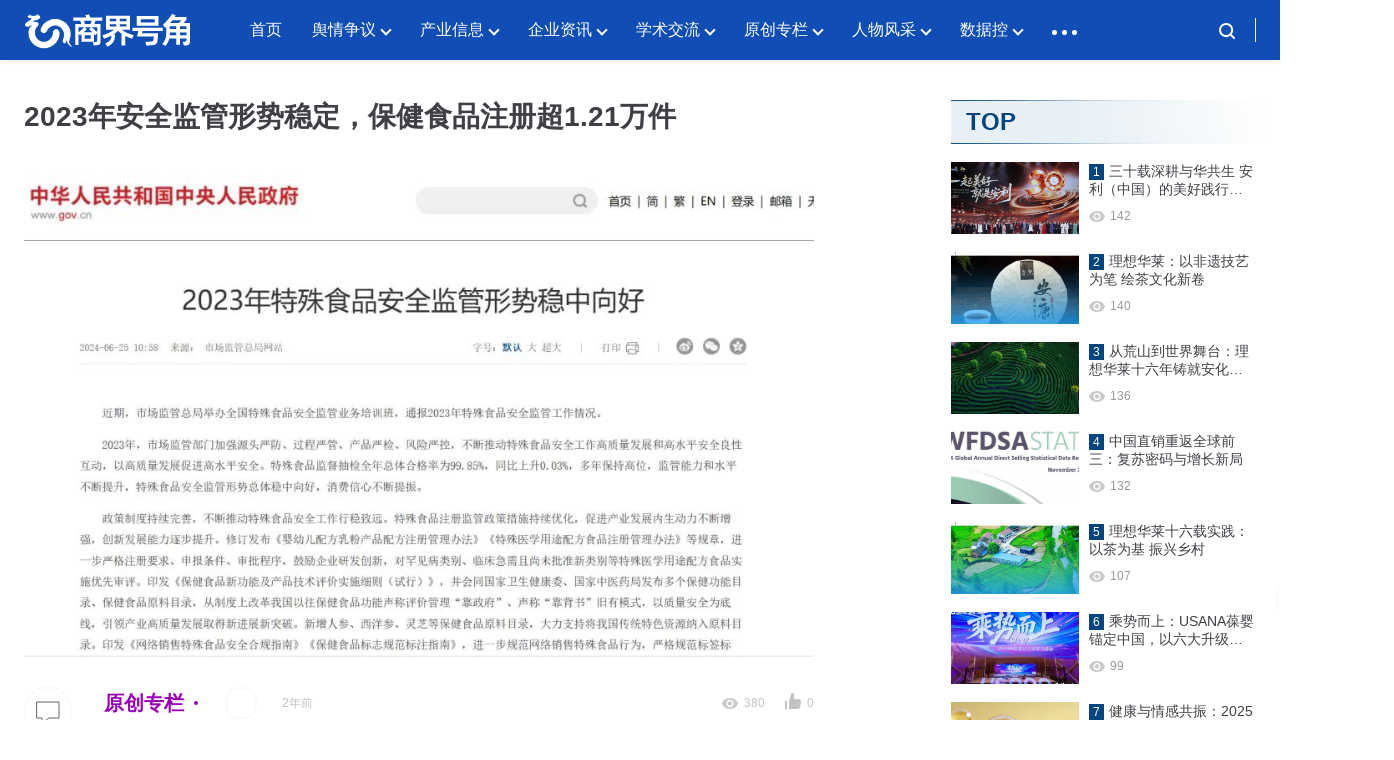

--- FILE ---
content_type: text/html; charset=UTF-8
request_url: https://www.haojiaofullpro.com/2024/07/01/72229/
body_size: 13337
content:
<!DOCTYPE html>
<html lang="zh-CN" class="">

<head>
  <meta charset="UTF-8">
  <meta name="viewport" content="width=device-width, initial-scale=1">
    <meta name='robots' content='max-image-preview:large, index, follow' />
<title>2023年安全监管形势稳定，保健食品注册超1.21万件 - 号角资讯</title>
<meta name="keywords" content="监管" />
<meta name="description" content="近年来，随着中国经济的持续增长和消费者健康意识的不断提高，保健品市场迎来了蓬勃发展的黄金时期，由于它属于柠檬市场，具有高毛利、重品牌、重营销的行业属性，所以同时多渠道成了保健品行业的必须营销方式。" />
<link rel="alternate" type="application/rss+xml" title="号角资讯 &raquo; Feed" href="https://www.haojiaofullpro.com/feed/" />
<link rel="alternate" type="application/rss+xml" title="号角资讯 &raquo; 评论 Feed" href="https://www.haojiaofullpro.com/comments/feed/" />
<meta property="og:locale" content="zh-CN" />
<meta property="og:type" content="article" />
<meta property="og:title" content="2023年安全监管形势稳定，保健食品注册超1.21万件" />
<meta property="og:description" content="近年来，随着中国经济的持续增长和消费者健康意识的不断提高，保健品市场迎来了蓬勃发展的黄金时期，由于它属于柠檬市场，具有高毛利、重品牌、重营销的行业属性，所以同时多渠道成了保健品行业的必须营销方式。" />
<meta property="og:url" content="https://www.haojiaofullpro.com/2024/07/01/72229/" />
<meta property="og:site_name" content="号角资讯" />
<meta property="article:publisher" content="https://www.haojiaofullpro.com/author/haojiao/" />
<meta property="article:published_time" content="2024-07-01T12:20:46+08:00" />
<meta property="article:modified_time" content="2024-07-01T12:20:54+08:00" />
<meta property="og:image" content="https://www.haojiaofullpro.com/wp-content/uploads/2024/07/4fe59df721b7e5ec784cddfca4e8a285_djEvZjRjLXF1dHNyY3k3NmNJcV9Jb3NmZ0hWTmtMU1ZHc2VnbFF6bk9Mc2E4b3dibl9sbHVFZjZLNzVNRGxLbjEzU3RmeUpNUHlxUk95N3gzYUU1MlB5U0ZfNl9ya2oxaXk1bVZqR01XNzhoSjQ9.jpg" />
<script type="application/ld+json" class="wbolt-schema-graph">{"@context":"https:\/\/schema.org","@graph":[{"@type":"Organization","@id":"https:\/\/www.haojiaofullpro.com\/#organization","name":"号角资讯","url":"https:\/\/www.haojiaofullpro.com\/","logo":{"@type":"ImageObject","@id":"https:\/\/www.haojiaofullpro.com\/#logo","inLanguage":"zh-CN","url":"https:\/\/www.haojiaofullpro.com\/wp-content\/themes\/eyes-child\/img\/haojiaologo.webp","contentUrl":"https:\/\/www.haojiaofullpro.com\/wp-content\/themes\/eyes-child\/img\/haojiaologo.webp","caption":"号角资讯"},"image":{"@id":"https:\/\/www.haojiaofullpro.com\/#logo"}},{"@type":"WebSite","@id":"https:\/\/www.haojiaofullpro.com\/#website","url":"https:\/\/www.haojiaofullpro.com\/","name":"号角资讯","description":null,"publisher":{"@id":"https:\/\/www.haojiaofullpro.com\/#organization"},"potentialAction":{"@type":"SearchAction","target":{"@type":"EntryPoint","urlTemplate":"https:\/\/www.haojiaofullpro.com\/?s={search_term_string}"},"query-input":"required name=search_term_string"},"inLanguage":"zh-CN"},{"@type":"ImageObject","@id":"https:\/\/www.haojiaofullpro.com\/2024\/07\/01\/72229\/#primaryimage","inLanguage":"zh-CN","url":"https:\/\/www.haojiaofullpro.com\/wp-content\/uploads\/2024\/07\/4fe59df721b7e5ec784cddfca4e8a285_djEvZjRjLXF1dHNyY3k3NmNJcV9Jb3NmZ0hWTmtMU1ZHc2VnbFF6bk9Mc2E4b3dibl9sbHVFZjZLNzVNRGxLbjEzU3RmeUpNUHlxUk95N3gzYUU1MlB5U0ZfNl9ya2oxaXk1bVZqR01XNzhoSjQ9.jpg","contentUrl":"https:\/\/www.haojiaofullpro.com\/wp-content\/uploads\/2024\/07\/4fe59df721b7e5ec784cddfca4e8a285_djEvZjRjLXF1dHNyY3k3NmNJcV9Jb3NmZ0hWTmtMU1ZHc2VnbFF6bk9Mc2E4b3dibl9sbHVFZjZLNzVNRGxLbjEzU3RmeUpNUHlxUk95N3gzYUU1MlB5U0ZfNl9ya2oxaXk1bVZqR01XNzhoSjQ9.jpg","width":0,"height":0,"caption":"2023年安全监管形势稳定，保健食品注册超1.21万件"},{"@type":"WebPage","@id":"https:\/\/www.haojiaofullpro.com\/2024\/07\/01\/72229\/#webpage","url":"https:\/\/www.haojiaofullpro.com\/2024\/07\/01\/72229\/","name":"2023年安全监管形势稳定，保健食品注册超1.21万件","isPartOf":{"@id":"https:\/\/www.haojiaofullpro.com\/#website"},"primaryImageOfPage":{"@id":"https:\/\/www.haojiaofullpro.com\/2024\/07\/01\/72229\/#primaryimage"},"datePublished":"2024-07-01T12:20:46+08:00","dateModified":"2024-07-01T12:20:54+08:00","description":"近年来，随着中国经济的持续增长和消费者健康意识的不断提高，保健品市场迎来了蓬勃发展的黄金时期，由于它属于柠檬市场，具有高毛利、重品牌、重营销的行业属性，所以同时多渠道成了保健品行业的必须营销方式。","breadcrumb":{"@id":"https:\/\/www.haojiaofullpro.com\/2024\/07\/01\/72229\/#breadcrumb"},"inLanguage":"zh-CN","potentialAction":{"@type":"ReadAction","target":["https:\/\/www.haojiaofullpro.com\/2024\/07\/01\/72229\/"]}},{"@type":"BreadcrumbList","@id":"https:\/\/www.haojiaofullpro.com\/2024\/07\/01\/72229\/#breadcrumb","itemListElement":[{"@type":"ListItem","position":1,"name":"首页","item":"https:\/\/www.haojiaofullpro.com\/"},{"@type":"ListItem","position":2,"name":"原创专栏","item":"https:\/\/www.haojiaofullpro.com\/category\/%e5%8e%9f%e5%88%9b%e4%b8%93%e6%a0%8f\/"},{"@type":"ListItem","position":3,"name":"2023年安全监管形势稳定，保健食品注册超1.21万件"}]},{"@type":"Article","@id":"https:\/\/www.haojiaofullpro.com\/2024\/07\/01\/72229\/#article","isPartOf":{"@id":"https:\/\/www.haojiaofullpro.com\/2024\/07\/01\/72229\/#webpage"},"author":{"@id":"https:\/\/www.haojiaofullpro.com\/#\/schema\/person\/2"},"headline":"2023年安全监管形势稳定，保健食品注册超1.21万件","datePublished":"2024-07-01T12:20:46+08:00","dateModified":"2024-07-01T12:20:54+08:00","mainEntityOfPage":{"@id":"https:\/\/www.haojiaofullpro.com\/2024\/07\/01\/72229\/#webpage"},"wordCount":2890,"commentCount":"0","publisher":{"@id":"https:\/\/www.haojiaofullpro.com\/#organization"},"image":{"@id":"https:\/\/www.haojiaofullpro.com\/2024\/07\/01\/72229\/#primaryimage"},"thumbnailUrl":"https:\/\/www.haojiaofullpro.com\/wp-content\/uploads\/2024\/07\/4fe59df721b7e5ec784cddfca4e8a285_djEvZjRjLXF1dHNyY3k3NmNJcV9Jb3NmZ0hWTmtMU1ZHc2VnbFF6bk9Mc2E4b3dibl9sbHVFZjZLNzVNRGxLbjEzU3RmeUpNUHlxUk95N3gzYUU1MlB5U0ZfNl9ya2oxaXk1bVZqR01XNzhoSjQ9.jpg","keywords":["监管"],"inLanguage":"zh-CN","potentialAction":{"@type":"CommentAction","name":"评论交流","target":["https:\/\/www.haojiaofullpro.com\/2024\/07\/01\/72229\/#comment"]}},{"@type":"Person","@id":"https:\/\/www.haojiaofullpro.com\/#\/schema\/person\/2","name":"号角网","image":{"@type":"ImageObject","@id":"https:\/\/www.haojiaofullpro.com\/#\/schema\/person\/2\/logo","inLanguage":"zh-CN","url":"https:\/\/www.haojiaofullpro.com\/wp-content\/themes\/eyes\/images\/def_avatar.png","contentUrl":"https:\/\/www.haojiaofullpro.com\/wp-content\/themes\/eyes\/images\/def_avatar.png","caption":"号角网"},"description":"","url":"https:\/\/www.haojiaofullpro.com\/author\/haojiao\/"}]}</script><style id='wb-inline-inline-css' type='text/css'>
:root{--wb-thumb-rate:62.5%; --wb-theme-color:#00457E; --wb-theme-hover-color:#00457E; }
</style>
<link rel='stylesheet' id='wp-block-library-css' href='https://www.haojiaofullpro.com/wp-includes/css/dist/block-library/style.min.css?ver=6.6.1' type='text/css' media='all' />
<style id='classic-theme-styles-inline-css' type='text/css'>
/*! This file is auto-generated */
.wp-block-button__link{color:#fff;background-color:#32373c;border-radius:9999px;box-shadow:none;text-decoration:none;padding:calc(.667em + 2px) calc(1.333em + 2px);font-size:1.125em}.wp-block-file__button{background:#32373c;color:#fff;text-decoration:none}
</style>
<link rel='stylesheet' id='parent-style-css' href='https://www.haojiaofullpro.com/wp-content/themes/eyes/style.css?ver=6.6.1' type='text/css' media='all' />
<link rel='stylesheet' id='child-style-css' href='https://www.haojiaofullpro.com/wp-content/themes/eyes-child/style.css?ver=1.0.1' type='text/css' media='all' />
<link rel='stylesheet' id='wbolt-style-css' href='https://www.haojiaofullpro.com/wp-content/themes/eyes/css/style_wbolt.css?ver=1.5.2' type='text/css' media='all' />
<script type="text/javascript" id="wb-cnf-inline-js-before">
/* <![CDATA[ */
var wb_base = {"home_url":"https:\/\/www.haojiaofullpro.com","theme_url":"https:\/\/www.haojiaofullpro.com\/wp-content\/themes\/eyes","assets_url":"https:\/\/www.haojiaofullpro.com\/wp-content\/themes\/eyes","ajax_url":"https:\/\/www.haojiaofullpro.com\/wp-admin\/admin-ajax.php","theme_name":"eyes","assets_ver":"1.5.2","_img_rate":0.625,"_wp_uid":0,"_pid":72229,"upload_server":"https:\/\/www.haojiaofullpro.com\/?wb=upload-img","cart_url":"https:\/\/www.haojiaofullpro.com\/?wb=cart","pay_url":"https:\/\/www.haojiaofullpro.com\/?wb=pay","member_url":"https:\/\/www.haojiaofullpro.com\/?wb=member","poster_theme":"0"}; 
 var wb_auto_load_max = 2; var _def_pic_url = "https://www.haojiaofullpro.com/wp-content/themes/eyes-child/img/haojiaothumb.webp";
/* ]]> */
</script>
<script type="text/javascript" src="https://www.haojiaofullpro.com/wp-includes/js/jquery/jquery.min.js?ver=3.7.1" id="jquery-core-js"></script>
<link rel="EditURI" type="application/rsd+xml" title="RSD" href="https://www.haojiaofullpro.com/xmlrpc.php?rsd" />
<meta name="generator" content="WordPress 6.6.1" />
<link rel="canonical" href="https://www.haojiaofullpro.com/2024/07/01/72229/" />
<link rel='shortlink' href='https://www.haojiaofullpro.com/?p=72229' />
<link rel="shortcut icon" href="https://www.haojiaofullpro.com/wp-content/themes/eyes-child/img/haojiao-ico-foot.webp" />
</head>

<body class="post-template-default single single-post postid-72229 single-format-standard cate-theme-b">
  <header class="header ">
    <div class="inner pw">
      <div class="logo"><a href="https://www.haojiaofullpro.com/" rel="home" title="号角资讯"><img id="wbSiteLogo" src="https://www.haojiaofullpro.com/wp-content/themes/eyes-child/img/haojiaologo.webp" alt="号角资讯"/></a></div>
      
              <nav class="nav-top" id="J_navBar">
          <ul id="J_topNav" class="nav"><li><a href="http://www.haojiaofullpro.com">首页</a></li>
<li class="menu-item-has-children"><a href="https://www.haojiaofullpro.com/category/%e8%88%86%e6%83%85%e4%ba%89%e8%ae%ae/">舆情争议</a>
<div class="sub-menu lv-0">
<ul>	<li><a href="https://www.haojiaofullpro.com/category/%e8%88%86%e6%83%85%e4%ba%89%e8%ae%ae/%e5%a4%9a%e5%b1%82%e6%ac%a1%e4%ba%89%e8%ae%ae/">多层次争议</a></li>
	<li><a href="https://www.haojiaofullpro.com/category/%e8%88%86%e6%83%85%e4%ba%89%e8%ae%ae/%e6%b6%88%e8%b4%b9%e4%ba%89%e8%ae%ae/">消费争议</a></li>
	<li><a href="https://www.haojiaofullpro.com/category/%e8%88%86%e6%83%85%e4%ba%89%e8%ae%ae/%e7%9b%b4%e9%94%80%e4%ba%89%e8%ae%ae/">直销争议</a></li>
</ul>
</div></li>
<li class="menu-item-has-children"><a href="https://www.haojiaofullpro.com/category/%e4%ba%a7%e4%b8%9a%e4%bf%a1%e6%81%af/">产业信息</a>
<div class="sub-menu lv-0">
<ul>	<li><a href="https://www.haojiaofullpro.com/category/%e4%ba%a7%e4%b8%9a%e4%bf%a1%e6%81%af/%e5%9b%bd%e5%86%85/">国内</a></li>
	<li><a href="https://www.haojiaofullpro.com/category/%e4%ba%a7%e4%b8%9a%e4%bf%a1%e6%81%af/%e5%9b%bd%e5%a4%96/">国外</a></li>
</ul>
</div></li>
<li class="menu-item-has-children"><a href="https://www.haojiaofullpro.com/category/%e4%bc%81%e4%b8%9a%e8%b5%84%e8%ae%af/">企业资讯</a>
<div class="sub-menu lv-0">
<ul>	<li><a href="https://www.haojiaofullpro.com/category/%e4%bc%81%e4%b8%9a%e8%b5%84%e8%ae%af/%e4%bc%81%e4%b8%9a/">企业</a></li>
	<li><a href="https://www.haojiaofullpro.com/category/%e4%bc%81%e4%b8%9a%e8%b5%84%e8%ae%af/%e5%93%81%e7%89%8c/">品牌</a></li>
	<li><a href="https://www.haojiaofullpro.com/category/%e4%bc%81%e4%b8%9a%e8%b5%84%e8%ae%af/%e5%b8%82%e5%9c%ba/">市场</a></li>
</ul>
</div></li>
<li class="menu-item-has-children"><a href="https://www.haojiaofullpro.com/category/%e5%ad%a6%e6%9c%af%e4%ba%a4%e6%b5%81/">学术交流</a>
<div class="sub-menu lv-0">
<ul>	<li><a href="https://www.haojiaofullpro.com/category/%e5%ad%a6%e6%9c%af%e4%ba%a4%e6%b5%81/%e7%ba%bf%e4%b8%8b%e6%96%87%e5%8c%96%e4%ba%a4%e6%b5%81/">线下文化交流</a></li>
	<li><a href="https://www.haojiaofullpro.com/category/%e5%ad%a6%e6%9c%af%e4%ba%a4%e6%b5%81/%e5%ad%a6%e6%9c%af%e7%a0%94%e7%a9%b6/">学术研究</a></li>
</ul>
</div></li>
<li class="menu-item-has-children"><a href="https://www.haojiaofullpro.com/category/%e5%8e%9f%e5%88%9b%e4%b8%93%e6%a0%8f/">原创专栏</a>
<div class="sub-menu lv-0">
<ul>	<li><a href="https://www.haojiaofullpro.com/category/%e5%8e%9f%e5%88%9b%e4%b8%93%e6%a0%8f/%e8%a7%82%e7%82%b9%e8%a7%82%e5%af%9f/">观点观察</a></li>
	<li><a href="https://www.haojiaofullpro.com/category/%e5%8e%9f%e5%88%9b%e4%b8%93%e6%a0%8f/%e6%b7%b1%e5%ba%a6%e8%b0%83%e6%9f%a5/">深度调查</a></li>
</ul>
</div></li>
<li class="menu-item-has-children"><a href="https://www.haojiaofullpro.com/category/people/">人物风采</a>
<div class="sub-menu lv-0">
<ul>	<li><a href="https://www.haojiaofullpro.com/category/people/%e5%b8%82%e5%9c%ba%e8%be%be%e4%ba%ba/">市场达人</a></li>
	<li><a href="https://www.haojiaofullpro.com/category/people/%e8%a7%82%e7%82%b9%e8%ae%ba%e8%b0%83/">观点论调</a></li>
	<li><a href="https://www.haojiaofullpro.com/category/people/%e9%a2%86%e8%a2%96%e9%a3%8e%e5%a7%bf/">领袖风姿</a></li>
</ul>
</div></li>
<li class="menu-item-has-children"><a href="https://www.haojiaofullpro.com/category/%e6%95%b0%e6%8d%ae%e6%8e%a7/">数据控</a>
<div class="sub-menu lv-0">
<ul>	<li><a href="https://www.haojiaofullpro.com/category/%e6%95%b0%e6%8d%ae%e6%8e%a7/%e8%b4%a2%e6%8a%a5%e6%95%b0%e6%8d%ae/">财报数据</a></li>
	<li><a href="https://www.haojiaofullpro.com/category/%e6%95%b0%e6%8d%ae%e6%8e%a7/%e7%bb%bc%e5%90%88%e6%95%b0%e6%8d%ae/">综合数据</a></li>
</ul>
</div></li>
<li class="menu-item-has-children"><a href="https://www.haojiaofullpro.com/category/%e7%b2%be%e5%bd%a9%e7%ba%aa%e5%ae%9e/">精彩纪实</a>
<div class="sub-menu lv-0">
<ul>	<li><a href="https://www.haojiaofullpro.com/category/%e7%b2%be%e5%bd%a9%e7%ba%aa%e5%ae%9e/%e6%89%8b%e7%bb%98%e8%a7%86%e9%a2%91/">手绘视频</a></li>
	<li><a href="https://www.haojiaofullpro.com/category/%e7%b2%be%e5%bd%a9%e7%ba%aa%e5%ae%9e/%e7%a4%be%e4%ba%a4%e4%ba%ba%e7%89%a9/">社交人物</a></li>
	<li><a href="https://www.haojiaofullpro.com/category/%e7%b2%be%e5%bd%a9%e7%ba%aa%e5%ae%9e/%e8%b5%84%e8%ae%af%e8%a7%86%e9%a2%91/">资讯视频</a></li>
	<li><a href="https://www.haojiaofullpro.com/category/ihealth/%e7%a7%91%e6%99%ae%e5%90%8d%e5%ae%b6/">科普名家</a></li>
</ul>
</div></li>
<li class="menu-item-has-children"><a href="https://www.haojiaofullpro.com/category/%e5%86%b2%e5%90%91%e6%b5%b7%e5%a4%96/">冲向海外</a>
<div class="sub-menu lv-0">
<ul>	<li><a href="https://www.haojiaofullpro.com/category/%e5%86%b2%e5%90%91%e6%b5%b7%e5%a4%96/elite-story/">ELITE STORY</a></li>
	<li><a href="https://www.haojiaofullpro.com/category/%e5%86%b2%e5%90%91%e6%b5%b7%e5%a4%96/events/">EVENTS</a></li>
	<li><a href="https://www.haojiaofullpro.com/category/%e5%86%b2%e5%90%91%e6%b5%b7%e5%a4%96/leaders/">LEADERS</a></li>
	<li><a href="https://www.haojiaofullpro.com/category/%e5%86%b2%e5%90%91%e6%b5%b7%e5%a4%96/newsroom/">NEWSROOM</a></li>
</ul>
</div></li>
</ul>        </nav>
      
      <div class="top-links">
        <span class="search-panel-close"><svg class="wb-icon wbsico-close"><use xlink:href="#wbsico-close"></use></svg></span>
        <div class="link link-search with-mip need-click" id="J_topSearchBtn">
          <svg class="wb-icon wbsico-search"><use xlink:href="#wbsico-search"></use></svg>
          <div class="more-info-panel search-top-panel" id="J_topSearchBar">
            <form class="search-form" id="J_searchformTop" action="https://www.haojiaofullpro.com/" method="get">
              <button type="button" class="btn-search" id="J_searchsubmitTop"><svg class="wb-icon wbsico-search"><use xlink:href="#wbsico-search"></use></svg></button>
              <input type="text" class="form-control" autocomplete="off" name="s" id="J_sTop" placeholder="输入关键字搜索…" />
              <input type="hidden" name="post_type" value="post" />
            </form>

            <section class="hot-keys">
              <h3 class="widget-title">热门关键词</h3>
              <ul class="tag-items hot-tags">
                <li class="tag-item"><a href="https://www.haojiaofullpro.com/?s=转载">转载</a></li><li class="tag-item"><a href="https://www.haojiaofullpro.com/?s=新时代">新时代</a></li><li class="tag-item"><a href="https://www.haojiaofullpro.com/?s=完美">完美</a></li><li class="tag-item"><a href="https://www.haojiaofullpro.com/?s=无限极">无限极</a></li><li class="tag-item"><a href="https://www.haojiaofullpro.com/?s=绿之韵">绿之韵</a></li><li class="tag-item"><a href="https://www.haojiaofullpro.com/?s=和治友德">和治友德</a></li><li class="tag-item"><a href="https://www.haojiaofullpro.com/?s=康宝莱">康宝莱</a></li><li class="tag-item"><a href="https://www.haojiaofullpro.com/?s=三生">三生</a></li><li class="tag-item"><a href="https://www.haojiaofullpro.com/?s=健康">健康</a></li><li class="tag-item"><a href="https://www.haojiaofullpro.com/?s=福瑞达">福瑞达</a></li><li class="tag-item"><a href="https://www.haojiaofullpro.com/?s=监管">监管</a></li><li class="tag-item"><a href="https://www.haojiaofullpro.com/?s=安惠">安惠</a></li>              </ul>
            </section>
          </div>
        </div>

	<!--		<a class="link link-login user-login" data-sign="0" id="user-login" href="">
			            <span></span>
        </a>
                  <div class="info-box with-mip">
            <a class="user-cover" href=""></a>

            <div class="more-info-panel">
              <div class="mip-inner">
                                <a href="" rel="nofollow">我的订单</a>
                <a href="" rel="nofollow">联系工单</a>
                <a href="" rel="nofollow">个人资料</a>
                <a class="user-logout" href="" rel="nofollow">退出</a>
              </div>
            </div>
          </div>

          <a class="link user-name" href=""></a>
        -->
      </div>
    </div>
	
	<script>
var _hmt = _hmt || [];
(function() {
  var hm = document.createElement("script");
  hm.src = "https://hm.baidu.com/hm.js?932041118ce28e1c9b542c8c7d50ad22";
  var s = document.getElementsByTagName("script")[0]; 
  s.parentNode.insertBefore(hm, s);
})();
</script>

  </header>

  <div class="nav-detail-panel" id="J_navDetailPanel"><ul class="full-nav pw"></ul></div>
  <div class="container container-single">
<div class="post-single pw with-sidebar post-72229 post type-post status-publish format-standard has-post-thumbnail hentry category-2993 tag-1061" id="J_postCont">
	<div class="main main-detail">
		<header class="article-header">
			<h1 class="title-detail">2023年安全监管形势稳定，保健食品注册超1.21万件</h1><div class="post-cover"><img src="https://www.haojiaofullpro.com/wp-content/uploads/2024/07/4fe59df721b7e5ec784cddfca4e8a285_djEvZjRjLXF1dHNyY3k3NmNJcV9Jb3NmZ0hWTmtMU1ZHc2VnbFF6bk9Mc2E4b3dibl9sbHVFZjZLNzVNRGxLbjEzU3RmeUpNUHlxUk95N3gzYUU1MlB5U0ZfNl9ya2oxaXk1bVZqR01XNzhoSjQ9.jpg" class="attachment-large size-large wp-post-image" alt="2023年安全监管形势稳定，保健食品注册超1.21万件" decoding="async" data-rate="1" title="2023年安全监管形势稳定，保健食品注册超1.21万件缩略图" /></div>		</header>

		<div class="article-detail">
			<div class="post-metas metas-bar">
				<a href="https://www.haojiaofullpro.com/category/%e5%8e%9f%e5%88%9b%e4%b8%93%e6%a0%8f/" class="meta-item post-cate">
					<strong class="cate-tag tag-2993">原创专栏</strong>				</a>
				
				<span style="color: black;"class="">
					<em>
					</em>
				</span>
				
				
				<a href="">
					<em class="meta-avatar"></em>
					<em class="meta-author" rel="author"></em>
				</a>

				
				<span class="meta-item meta-date primary">
					<em>2年前</em>
				</span>

				<span class="meta-item meta-views">
					<svg class="wb-icon wbsico-views"><use xlink:href="#wbsico-views"></use></svg>					<em class="meta-views">380</em>
				</span>
				<span class="meta-item meta-likes">
					<svg class="wb-icon wbsico-like"><use xlink:href="#wbsico-like"></use></svg>					<em class="meta-like">0</em>
				</span>
			</div>

			
							<div class="summary-box">
					近年来，随着中国经济的持续增长和消费者健康意识的不断提高，保健品市场迎来了蓬勃发展的黄金时期，由于它属于柠檬市场，具有高毛利、重品牌、重营销的行业属性，所以同时多渠道成了保健品行业的必须营销方式。				</div>
			
			<article class="content">
				
<p>近年来，随着中国经济的持续增长和消费者健康意识的不断提高，保健品市场迎来了蓬勃发展的黄金时期，由于它属于柠檬市场，具有高毛利、重品牌、重营销的行业属性，所以同时多渠道成了保健品行业的必须营销方式。</p>



<p>根据中商产业研究院发布的《2024-2029年中国保健食品行业调查及发展前景分析报告》，2023年中国保健食品市场规模已达到约3282亿元，近五年年均复合增长率高达10.18%，展现出强大的增长动力和广阔的发展前景。</p>



<p>6月25日，市场监管总局举办全国特殊食品安全监管业务培训班，通报2023年特殊食品安全监管工作情况。</p>


<div class="wp-block-image">
<figure class="aligncenter size-full"><img decoding="async" src="https://www.haojiaofullpro.com/wp-content/uploads/2024/07/4fe59df721b7e5ec784cddfca4e8a285_djEvZjRjLXF1dHNyY3k3NmNJcV9Jb3NmZ0hWTmtMU1ZHc2VnbFF6bk9Mc2E4b3dibl9sbHVFZjZLNzVNRGxLbjEzU3RmeUpNUHlxUk95N3gzYUU1MlB5U0ZfNl9ya2oxaXk1bVZqR01XNzhoSjQ9.jpg"  class="wp-image-72230" title="2023年安全监管形势稳定，保健食品注册超1.21万件插图" alt="2023年安全监管形势稳定，保健食品注册超1.21万件插图" /></figure></div>


<p>•（图片来源：中国政府网）</p>



<p><strong>01</strong> <strong>2023年保健食品备案情况如何？</strong></p>



<p>首先，保健品为广义的保健食品，包括保健药品（OTC、部分中药饮片）、保健食品（蓝帽子）、功能食品（备案，非蓝帽）、药食同源保健食品（非蓝帽等）、其他类（新资源食品等）。</p>



<p>而保健食品备案是指保健食品生产企业将表明产品安全性、保健功能和质量可靠性的材料递交给相关部门进行存档、公开、备查的过程。</p>



<p>之所以要对保健食品进行备案是因为保健食品在我国市场上是作为一种特殊食品而存在的，在我国实施保健食品注册备案制度，一方面是为了保障消费者合法权益，另一方面是为了规范市场秩序和促进产业的发展。</p>



<p>保健食品备案一般是企业将准备好的申请材料并提交给药品监督管理部门，通过审查后获得备案号。</p>



<p>保健食品备案制度的实行有助于确保保健食品的安全性和有效性，通过淘汰掉不合格的产品来提高整个保健品行业的整体水平。</p>



<p>但同时，这也要求监管部门要加大监督力度，共同推动保健食品行业的健康发展。</p>



<p>根据市场监管总局公布的2023年数据显示，2023年保健食品注册和备案数量均有所增长，全年批准保健食品注册875个，发放保健食品备案凭证3423个，较2022年增长了2.5%。截至年底，我国累计批准的保健食品注册数量已达1.21万件，备案凭证发放量达1.62万件。</p>



<figure class="wp-block-image size-full"><img decoding="async" src="https://www.haojiaofullpro.com/wp-content/uploads/2024/07/68ae0049b016d24b578fba587920951a_djEvODY1NVFXdnMxUkliLXp4NGI3enVWUVdQS21jRXBuUUFZYjE5NnJmTUxKRGE5OFE0cHQzXzFIWndJMjc0STFZVVc1QkZrc1o0WjNtMnBSdjFUVTRqSlZfNl9ya2oxaXk1bVZqR01XNzhoSjQ9.jpg"  class="wp-image-72231" title="2023年安全监管形势稳定，保健食品注册超1.21万件插图1" alt="2023年安全监管形势稳定，保健食品注册超1.21万件插图1" /></figure>



<p>•（图片来源：网易网）</p>



<p><strong>02</strong> <strong>2023年保健食品公司注册数量如何？</strong></p>



<p>光是保健食品备案就已达1.62万件，那市场上保健食品公司的注册数量也是多如牛毛，竞争激烈。</p>



<p>根据中国企业大数据平台企查猫中筛选企业名称、经营范围及企业简介中包含“保健品“所属行业为制造业的企业的查询数据显示，近年来我国保健品行业快速发展，历年新注册企业数量快速增长，截至 2023 年 5月 15 日，中国保健品行业注册企业超过 6.3 万家。其中，2022 年新注册企业数量创历史高峰，达 6172 家。2023 年截至 5 月 15 日，中国保健品新注册企业数量已有 3657 家，这些数据表明我国保健品行业发展热潮仍然处于高位。</p>


<div class="wp-block-image">
<figure class="aligncenter size-full"><img decoding="async" src="https://www.haojiaofullpro.com/wp-content/uploads/2024/07/dc78c3a8e7da7c910bc7bfc52fefa80a_djEvbXU5ekRaMEZXZF9XR0ZjVUZGMHZyV0lObC1sT3NGdERIQkdKdmN2WVpXekZ4Y20wRmFUYW5OOWw1b2QtMGs2Q1B2Nms1OFZuTVd5ZjFsbVlycU9lSFZfNl9ya2oxaXk1bVZqR01XNzhoSjQ9.jpg"  class="wp-image-72232" title="2023年安全监管形势稳定，保健食品注册超1.21万件插图2" alt="2023年安全监管形势稳定，保健食品注册超1.21万件插图2" /></figure></div>


<p>根据消费者心智和来源不同,保健品大体分为四大类:西式保健营养品、中式保健品、药食同源保健品、其他类。其中不乏我们熟知的。</p>



<p><strong>北京同仁堂集团</strong>聚集中华养生文化与现代创新科技于一身，集健康产品和健康服务为一体，为用户提供出蛋白质粉、枸杞原浆、悦活力综合果蔬酵等保健食品。</p>



<p><strong>和治友德</strong><strong>公司</strong>一直致力于产品的研发和创新，结合西方营养学和东方养生理念，在此基础上成果研发出多种维生素胶囊、葛根红景天粉等优质保健品，为消费者提供全面的健康保障。</p>



<p><strong>安利集团</strong>的保健品是以纽崔莱品牌代表的营养保健品，其中以铁质叶酸片、钙镁片、深海鲑鱼油胶囊为主要代表。</p>



<p><strong>无限极公司</strong>依托中华优秀养生文化，以独特的健康养生理念为指导，研发出养固健、乐姿乐言、优全佳、轻意养四个健康养生品牌。</p>



<p>那市场上为什么会有如此多的保健食品行业如雨后春笋一般拔地而起呢？</p>



<p>在十二五期间，国家首次将“营养与保健食品制造业”列入国家发展规划之中；到十四五时期，我国提倡要大力发展中药保健品；进入二十一世纪后，我国人口老龄化逐渐加剧，而中老年人是保健品最大的消费人群，随着我国老年人口的持续增多，保健品的消费市场也将持续扩容。</p>



<p>在政策鼓励和社会人口老龄化以及居民收入增长等多重利好因素的推动下，我国保健品市场持续发展，市场规模持续上涨，未来随着我国保健品市场需求的继续增长，银发经济的不断发展，我国保健品市场规模还将继续扩张。</p>



<p><strong>03</strong> <strong>2023年市监管局为保健品行业出台了哪些方案？</strong></p>



<p>未了规范保健食品行业的健康发展，2023年，市监管部门陆续出台了不少保健品新规，为行业的健康发展传递了积极的信号。</p>



<p>2023年，保健食品行业陆续有新规（包含征求意见稿）出台，为行业发展传递了积极信号。</p>



<p>2023年6月14日，国家市场监督管理总局、国家卫生健康委员会、国家中医药管理局发布《保健食品原料目录 营养素补充剂（2023年版）》《允许保健食品声称的保健功能目录 营养素补充剂（2023年版）》《保健食品原料目录 大豆分离蛋白》《保健食品原料目录 乳清蛋白》的公告。</p>



<p>2023年8月28日，国家市场监督管理总局发布《保健食品新功能及产品技术评价实施细则（试行）》公告。</p>



<p>2023年8月31日，国家市场监督管理总局、国家卫生健康委、国家中医药局发布《允许保健食品声称的保健功能目录 非营养素补充剂（2023年版）》及配套文件公告。</p>



<p>2023年9月29日，国家市场监督管理总局发布《保健食品原料大豆分离蛋白乳清蛋白备案产品剂型及技术要求》公告。</p>



<p>2023年10月7日，《保健食品原料目录营养素补充剂（2023年版）》解读文件发布。</p>



<p>2023年12月22日，国家市场监督管理总局发布《保健食品标志规范标注指南》。</p>



<p><strong>04</strong> <strong>如何区分特医食品、保健食品、药食同源？</strong></p>



<p><strong>特医食品</strong>是特殊医学用途配方食品的简称，这类食品是为了满足进食受限、消化吸收障碍、代谢紊乱或者特定疾病状态人群对营养素或膳食的特殊需要而专门加工配制而成的。</p>



<p>特医食品不是药品，也不是一般人吃的普通食品，但必须在医生或临床营养师指导下使用，可以单独使用，也可以与普通食品或其他特殊膳食食品共同使用。</p>



<p>市场监管总局制定了《特殊医学用途配方食品标识指南》，以规范特医食品的标识，引导医生、临床营养师和消费者科学合理使用特医食品。</p>



<p><strong>保健食品</strong>是一种特殊的食品，它声称并具有特定的保健功能或者以补充维生素、矿物质为目的。</p>



<p>这类食品适用于特定人群食用，旨在调节机体功能，但不以治疗疾病为目的。</p>



<p>与普通食品和药品相比，保健食品属于特殊食品类别，并非药品，因此不能代替药物治疗疾病。</p>



<p><strong>药食同源</strong>又称为“医食同源”，中医学自古以来就认为许多食物既是食物也是药物，食物和药物一样同样能够防治疾病。</p>



<p>一般情况下，“药食同源”的食物在食用方法和用量恰当的情况下不会造成明显的毒性或不良反应。</p>



<p>2021年11月，国家卫健委发布《按照传统既是食品又是中药材的物质目录管理规定》，标志着中国药食同源物质管理正式进入依法管理阶段。</p>



<p>根据此次2023年市场保健食品通报情况可以看出，我国监管总势态处于稳定并不断增长的状态，保健食品注册超过1.21万件，一方面突显出我国市场对保健食品的需求持续增长，一方面展现出市监管局对保健食品企业发展的约束性。</p>



<p>本政策解读文稿，旨在学术探讨和自我学习，若有疑问，请按照官方文稿为主，欢迎交流。</p>

							</article>

			<div class="dt-tool-bar">
				
			<div class="wbss-inner" wb-share-url="https://www.haojiaofullpro.com/?p=72229"><a class="tb-item tb-comment" href="#comments"><svg class="wb-icon wbsico-comment-ol"><use xlink:href="#wbsico-comment-ol"></use></svg><span>评论</span></a><a href="javascript:;" class="fav tb-item" data-id="72229" rel="nofollow"><svg class="wb-icon wbsico-fav-ol"><use xlink:href="#wbsico-fav-ol"></use></svg><span>收藏</span></a><a class="wb-btn-like tb-item" data-post_id="72229" data-count="0" ><svg class="wb-icon wbsico-like-ol"><use xlink:href="#wbsico-like-ol"></use></svg><svg class="wb-icon wbsico-like-fill"><use xlink:href="#wbsico-like-fill"></use></svg><span class="like-count">点赞</span></a><a class="wb-share-poster tb-item j-poster-btn"><svg class="wb-icon wbsico-poster-ol"><use xlink:href="#wbsico-poster-ol"></use></svg><span>微海报</span></a><div class="wb-btn-share tb-item"><svg class="wb-icon wbsico-share-ol"><use xlink:href="#wbsico-share-ol"></use></svg><span>分享</span><div class="wb-share-list" data-cover="https://www.haojiaofullpro.com/wp-content/uploads/2024/07/4fe59df721b7e5ec784cddfca4e8a285_djEvZjRjLXF1dHNyY3k3NmNJcV9Jb3NmZ0hWTmtMU1ZHc2VnbFF6bk9Mc2E4b3dibl9sbHVFZjZLNzVNRGxLbjEzU3RmeUpNUHlxUk95N3gzYUU1MlB5U0ZfNl9ya2oxaXk1bVZqR01XNzhoSjQ9.jpg"><em>分享到</em><a class="share-logo icon-weixin" data-cmd="weixin" title="分享到微信" rel="nofollow"><svg class="wb-icon wbsico-weixin"><use xlink:href="#wbsico-weixin"></use></svg></a><a class="share-logo icon-weibo" data-cmd="weibo" title="分享到微博" rel="nofollow"><svg class="wb-icon wbsico-weibo"><use xlink:href="#wbsico-weibo"></use></svg></a><a class="share-logo icon-qq" data-cmd="qq" title="分享到QQ" rel="nofollow"><svg class="wb-icon wbsico-qq"><use xlink:href="#wbsico-qq"></use></svg></a></div></div></div>			</div>
		</div>

					<section class="panel-inner panel-tags">
				<div class="tag-items">
											<a href="https://www.haojiaofullpro.com/tag/%e7%9b%91%e7%ae%a1/">监管</a>
									</div>
			</section>
		
		<section class="panel-inner related-posts"><h3 class="sc-title">相关推荐</h3><ul class="articles-list list-mode-a"><li class="post">
										<div class="inner with-custom-cover">
											<div class="media-pic"><a href="https://www.haojiaofullpro.com/2024/08/30/80991/"><img width="460" height="280" src="https://www.haojiaofullpro.com/wp-content/uploads/2024/08/4307568c898a5138c6cf1f26918467a8-460x280.jpg" class="attachment-post-thumbnail size-post-thumbnail spc wp-post-image" alt="USANA全球副总裁，中国区总经理王生应邀出席人民网2024企业家大会" decoding="async" loading="lazy" sizes="(max-width: 1200px) 300px, (max-width: 1400px) 250px, 300px" data-rate="0.6087" title="USANA全球副总裁，中国区总经理王生应邀出席人民网2024企业家大会缩略图" /></a></div>
											<div class="media-body">
												<a class="post-title" href="https://www.haojiaofullpro.com/2024/08/30/80991/">USANA全球副总裁，中国区总经理王生应邀出席人民网2024企业家大会</a>
											</div>
										</div>
									</li><li class="post">
										<div class="inner with-custom-cover">
											<div class="media-pic"><a href="https://www.haojiaofullpro.com/2020/06/30/1452/"><img width="480" height="300" src="https://www.haojiaofullpro.com/wp-content/uploads/2021/12/17695953_4-460x280.jpg" class="attachment-post-thumbnail size-post-thumbnail spc wp-post-image" alt="消费维权服务站拍了拍你！湖北有特点：引导直企跨区域无理由退货！" decoding="async" loading="lazy" sizes="(max-width: 1200px) 300px, (max-width: 1400px) 250px, 300px" data-rate="0.625" title="消费维权服务站拍了拍你！湖北有特点：引导直企跨区域无理由退货！缩略图" /></a></div>
											<div class="media-body">
												<a class="post-title" href="https://www.haojiaofullpro.com/2020/06/30/1452/">消费维权服务站拍了拍你！湖北有特点：引导直企跨区域无理由退货！</a>
											</div>
										</div>
									</li><li class="post">
										<div class="inner with-custom-cover">
											<div class="media-pic"><a href="https://www.haojiaofullpro.com/2018/12/25/1500/"><img width="480" height="300" src="https://www.haojiaofullpro.com/wp-content/uploads/2021/12/1379831_1593865587-460x280.jpg" class="attachment-post-thumbnail size-post-thumbnail spc wp-post-image" alt="百草沁天下，健康乐同仁" decoding="async" loading="lazy" sizes="(max-width: 1200px) 300px, (max-width: 1400px) 250px, 300px" data-rate="0.625" title="百草沁天下，健康乐同仁缩略图" /></a></div>
											<div class="media-body">
												<a class="post-title" href="https://www.haojiaofullpro.com/2018/12/25/1500/">百草沁天下，健康乐同仁</a>
											</div>
										</div>
									</li></ul></section>	</div>
	
	
	<div class="sidebar">

	  		<div class="sb-inner">
		<section class="widget widget-hot">
			<h3>TOP</h3><ul class="post-list wb-scroll-list"><li class="post" data-num="1">
							<div class="inner">
								<a class="media-pic" href="https://www.haojiaofullpro.com/2025/12/09/126373/"><img class="auto-cover spc" src="https://www.haojiaofullpro.com/wp-content/uploads/2025/12/6f38192807140ed16deeba3bf5606418-460x280.webp" loading="lazy" decoding="async" alt="三十载深耕与华共生 安利（中国）的美好践行之路"></a>
							<div class="media-body">
									<a class="title" href="https://www.haojiaofullpro.com/2025/12/09/126373/" data-num="1">三十载深耕与华共生 安利（中国）的美好践行之路</a>
									<p class="post-metas"><svg class="wb-icon wbsico-views"><use xlink:href="#wbsico-views"></use></svg><em class="meta-dl">142</em></p>
							</div>
						</li><li class="post" data-num="2">
							<div class="inner">
								<a class="media-pic" href="https://www.haojiaofullpro.com/2025/12/11/126695/"><img class="auto-cover spc" src="https://www.haojiaofullpro.com/wp-content/uploads/2025/12/374693df25151f457f7e46ed4261793d-460x280.webp" loading="lazy" decoding="async" alt="理想华莱：以非遗技艺为笔 绘茶文化新卷"></a>
							<div class="media-body">
									<a class="title" href="https://www.haojiaofullpro.com/2025/12/11/126695/" data-num="2">理想华莱：以非遗技艺为笔 绘茶文化新卷</a>
									<p class="post-metas"><svg class="wb-icon wbsico-views"><use xlink:href="#wbsico-views"></use></svg><em class="meta-dl">140</em></p>
							</div>
						</li><li class="post" data-num="3">
							<div class="inner">
								<a class="media-pic" href="https://www.haojiaofullpro.com/2025/12/09/126360/"><img class="auto-cover spc" src="https://www.haojiaofullpro.com/wp-content/uploads/2025/12/06a5c424aa9b3067021b7322ec5feed5-460x280.webp" loading="lazy" decoding="async" alt="从荒山到世界舞台：理想华莱十六年铸就安化黑茶绿色发展传奇"></a>
							<div class="media-body">
									<a class="title" href="https://www.haojiaofullpro.com/2025/12/09/126360/" data-num="3">从荒山到世界舞台：理想华莱十六年铸就安化黑茶绿色发展传奇</a>
									<p class="post-metas"><svg class="wb-icon wbsico-views"><use xlink:href="#wbsico-views"></use></svg><em class="meta-dl">136</em></p>
							</div>
						</li><li class="post" data-num="4">
							<div class="inner">
								<a class="media-pic" href="https://www.haojiaofullpro.com/2025/12/16/126863/"><img width="128" height="63" src="https://www.haojiaofullpro.com/wp-content/uploads/2025/12/2025121610220412-e1765880540229.webp" class="attachment-thumbnail size-thumbnail spc wp-post-image" alt="中国直销重返全球前三：复苏密码与增长新局" decoding="async" loading="lazy" data-rate="0.6087" title="中国直销重返全球前三：复苏密码与增长新局缩略图" /></a>
							<div class="media-body">
									<a class="title" href="https://www.haojiaofullpro.com/2025/12/16/126863/" data-num="4">中国直销重返全球前三：复苏密码与增长新局</a>
									<p class="post-metas"><svg class="wb-icon wbsico-views"><use xlink:href="#wbsico-views"></use></svg><em class="meta-dl">132</em></p>
							</div>
						</li><li class="post" data-num="5">
							<div class="inner">
								<a class="media-pic" href="https://www.haojiaofullpro.com/2025/12/11/126710/"><img class="auto-cover spc" src="https://www.haojiaofullpro.com/wp-content/uploads/2025/12/16076cb3de9cf8eabd22aaefa4de5b10-460x280.webp" loading="lazy" decoding="async" alt="理想华莱十六载实践：以茶为基 振兴乡村"></a>
							<div class="media-body">
									<a class="title" href="https://www.haojiaofullpro.com/2025/12/11/126710/" data-num="5">理想华莱十六载实践：以茶为基 振兴乡村</a>
									<p class="post-metas"><svg class="wb-icon wbsico-views"><use xlink:href="#wbsico-views"></use></svg><em class="meta-dl">107</em></p>
							</div>
						</li><li class="post" data-num="6">
							<div class="inner">
								<a class="media-pic" href="https://www.haojiaofullpro.com/2025/12/19/127211/"><img class="auto-cover spc" src="https://www.haojiaofullpro.com/wp-content/uploads/2025/12/b0c809a62cb6a8364ffb63bca256f99d-460x280.webp" loading="lazy" decoding="async" alt="乘势而上：USANA葆婴锚定中国，以六大升级筑就健康新生态"></a>
							<div class="media-body">
									<a class="title" href="https://www.haojiaofullpro.com/2025/12/19/127211/" data-num="6">乘势而上：USANA葆婴锚定中国，以六大升级筑就健康新生态</a>
									<p class="post-metas"><svg class="wb-icon wbsico-views"><use xlink:href="#wbsico-views"></use></svg><em class="meta-dl">99</em></p>
							</div>
						</li><li class="post" data-num="7">
							<div class="inner">
								<a class="media-pic" href="https://www.haojiaofullpro.com/2025/12/09/126366/"><img class="auto-cover spc" src="https://www.haojiaofullpro.com/wp-content/uploads/2025/12/945d4f1b1d4659f3f96c16fe21350c57-460x280.webp" loading="lazy" decoding="async" alt="健康与情感共振：2025年消费市场的价值重构与增长新机"></a>
							<div class="media-body">
									<a class="title" href="https://www.haojiaofullpro.com/2025/12/09/126366/" data-num="7">健康与情感共振：2025年消费市场的价值重构与增长新机</a>
									<p class="post-metas"><svg class="wb-icon wbsico-views"><use xlink:href="#wbsico-views"></use></svg><em class="meta-dl">98</em></p>
							</div>
						</li><li class="post" data-num="8">
							<div class="inner">
								<a class="media-pic" href="https://www.haojiaofullpro.com/2025/12/18/127165/"><img class="auto-cover spc" src="https://www.haojiaofullpro.com/wp-content/uploads/2025/12/762acc09a61403b6516e038e12551be0-460x280.webp" loading="lazy" decoding="async" alt="保健品市场乱象交织：为何加与不加都是造假违规？"></a>
							<div class="media-body">
									<a class="title" href="https://www.haojiaofullpro.com/2025/12/18/127165/" data-num="8">保健品市场乱象交织：为何加与不加都是造假违规？</a>
									<p class="post-metas"><svg class="wb-icon wbsico-views"><use xlink:href="#wbsico-views"></use></svg><em class="meta-dl">94</em></p>
							</div>
						</li><li class="post" data-num="9">
							<div class="inner">
								<a class="media-pic" href="https://www.haojiaofullpro.com/2025/12/16/126856/"><img class="auto-cover spc" src="https://www.haojiaofullpro.com/wp-content/uploads/2025/12/2025121610180956-460x280.webp" loading="lazy" decoding="async" alt="守护健康33载：无限极与国民健康的同频共振"></a>
							<div class="media-body">
									<a class="title" href="https://www.haojiaofullpro.com/2025/12/16/126856/" data-num="9">守护健康33载：无限极与国民健康的同频共振</a>
									<p class="post-metas"><svg class="wb-icon wbsico-views"><use xlink:href="#wbsico-views"></use></svg><em class="meta-dl">78</em></p>
							</div>
						</li></ul></section><section class="widget widget-hot">
			<h3>推荐阅读</h3><ul class="post-list"><li class="post">
							<div class="inner">
								<a class="media-pic" href="https://www.haojiaofullpro.com/2020/10/18/1444/"><img width="96" height="96" src="https://www.haojiaofullpro.com/wp-content/uploads/2021/12/18669291_4.jpg" class="attachment-thumbnail size-thumbnail spc wp-post-image" alt="雅芳中国换帅！新帅面临的问题和挑战！" decoding="async" loading="lazy" data-rate="0.625" title="雅芳中国换帅！新帅面临的问题和挑战！缩略图" /></a>
							<div class="media-body">
									<a class="title" href="https://www.haojiaofullpro.com/2020/10/18/1444/">雅芳中国换帅！新帅面临的问题和挑战！</a>
									<p class="post-metas"><svg class="wb-icon wbsico-views"><use xlink:href="#wbsico-views"></use></svg><em class="meta-views">525</em></p>
							</div>
						</li><li class="post">
							<div class="inner">
								<a class="media-pic" href="https://www.haojiaofullpro.com/2025/12/19/127211/"><img class="auto-cover spc" src="https://www.haojiaofullpro.com/wp-content/uploads/2025/12/b0c809a62cb6a8364ffb63bca256f99d-460x280.webp" loading="lazy" decoding="async" alt="乘势而上：USANA葆婴锚定中国，以六大升级筑就健康新生态"></a>
							<div class="media-body">
									<a class="title" href="https://www.haojiaofullpro.com/2025/12/19/127211/">乘势而上：USANA葆婴锚定中国，以六大升级筑就健康新生态</a>
									<p class="post-metas"><svg class="wb-icon wbsico-views"><use xlink:href="#wbsico-views"></use></svg><em class="meta-views">99</em></p>
							</div>
						</li><li class="post">
							<div class="inner">
								<a class="media-pic" href="https://www.haojiaofullpro.com/2020/02/24/1462/"><img width="128" height="76" src="https://www.haojiaofullpro.com/wp-content/uploads/2021/12/17695929_4.jpg" class="attachment-thumbnail size-thumbnail spc wp-post-image" alt="为何那么多传统企业转型医用物资生产？" decoding="async" loading="lazy" data-rate="0.625" title="为何那么多传统企业转型医用物资生产？缩略图" /></a>
							<div class="media-body">
									<a class="title" href="https://www.haojiaofullpro.com/2020/02/24/1462/">为何那么多传统企业转型医用物资生产？</a>
									<p class="post-metas"><svg class="wb-icon wbsico-views"><use xlink:href="#wbsico-views"></use></svg><em class="meta-views">8K+</em></p>
							</div>
						</li><li class="post">
							<div class="inner">
								<a class="media-pic" href="https://www.haojiaofullpro.com/2024/08/07/77728/"><img width="128" height="59" src="https://www.haojiaofullpro.com/wp-content/uploads/2024/11/0d358e22cedf6cee4e30abaaa69c4851_444b59137476a624267ae377ea55d9db_640_wx_fmtpngfromappmsgtpwebpwxfrom5wx_lazy1wx_co1.jpg" class="attachment-thumbnail size-thumbnail spc wp-post-image" alt="如新Q2财报即将放出，百转千回，拭目以待" decoding="async" loading="lazy" data-rate="0.6087" title="如新Q2财报即将放出，百转千回，拭目以待缩略图" /></a>
							<div class="media-body">
									<a class="title" href="https://www.haojiaofullpro.com/2024/08/07/77728/">如新Q2财报即将放出，百转千回，拭目以待</a>
									<p class="post-metas"><svg class="wb-icon wbsico-views"><use xlink:href="#wbsico-views"></use></svg><em class="meta-views">663</em></p>
							</div>
						</li><li class="post">
							<div class="inner">
								<a class="media-pic" href="https://www.haojiaofullpro.com/2024/08/07/77747/"><img width="1" height="1" src="https://www.haojiaofullpro.com/wp-content/uploads/2024/08/63f662562ff5fa18e4f29e9f95de4fd6_640_wx_fmtpngfromappmsgtpwebpwxfrom5wx_lazy1wx_co1.jpg" class="attachment-thumbnail size-thumbnail wp-post-image" alt="欧瑞莲新任大中华区总裁，业绩逐渐回暖" decoding="async" loading="lazy" data-rate="1" title="欧瑞莲新任大中华区总裁，业绩逐渐回暖缩略图" /></a>
							<div class="media-body">
									<a class="title" href="https://www.haojiaofullpro.com/2024/08/07/77747/">欧瑞莲新任大中华区总裁，业绩逐渐回暖</a>
									<p class="post-metas"><svg class="wb-icon wbsico-views"><use xlink:href="#wbsico-views"></use></svg><em class="meta-views">482</em></p>
							</div>
						</li><li class="post">
							<div class="inner">
								<a class="media-pic" href="https://www.haojiaofullpro.com/2019/02/23/1496/"><img width="128" height="81" src="https://www.haojiaofullpro.com/wp-content/uploads/2021/12/17695912_4.jpg" class="attachment-thumbnail size-thumbnail spc wp-post-image" alt="专题|中国直销的全面升级之一：正视历史，理清边界和误区" decoding="async" loading="lazy" data-rate="0.625" title="专题|中国直销的全面升级之一：正视历史，理清边界和误区缩略图" /></a>
							<div class="media-body">
									<a class="title" href="https://www.haojiaofullpro.com/2019/02/23/1496/">专题|中国直销的全面升级之一：正视历史，理清边界和误区</a>
									<p class="post-metas"><svg class="wb-icon wbsico-views"><use xlink:href="#wbsico-views"></use></svg><em class="meta-views">421</em></p>
							</div>
						</li><li class="post">
							<div class="inner">
								<a class="media-pic" href="https://www.haojiaofullpro.com/2025/12/24/127544/"><img class="auto-cover spc" src="https://www.haojiaofullpro.com/wp-content/uploads/2025/12/image-352-460x280.webp" loading="lazy" decoding="async" alt="政策指引方向 直销与乡村振兴的双向奔赴"></a>
							<div class="media-body">
									<a class="title" href="https://www.haojiaofullpro.com/2025/12/24/127544/">政策指引方向 直销与乡村振兴的双向奔赴</a>
									<p class="post-metas"><svg class="wb-icon wbsico-views"><use xlink:href="#wbsico-views"></use></svg><em class="meta-views">70</em></p>
							</div>
						</li><li class="post">
							<div class="inner">
								<a class="media-pic" href="https://www.haojiaofullpro.com/2024/08/07/77710/"><img width="1" height="1" src="https://www.haojiaofullpro.com/wp-content/uploads/2024/08/4b03ff26cf1e83fc02c45e7d3da336d4_640_wx_fmtpngfromappmsgtpwebpwxfrom5wx_lazy1wx_co1.jpg" class="attachment-thumbnail size-thumbnail wp-post-image" alt="燃情奥运，直企以体育豪情绽放品牌光彩" decoding="async" loading="lazy" data-rate="1" title="燃情奥运，直企以体育豪情绽放品牌光彩缩略图" /></a>
							<div class="media-body">
									<a class="title" href="https://www.haojiaofullpro.com/2024/08/07/77710/">燃情奥运，直企以体育豪情绽放品牌光彩</a>
									<p class="post-metas"><svg class="wb-icon wbsico-views"><use xlink:href="#wbsico-views"></use></svg><em class="meta-views">450</em></p>
							</div>
						</li><li class="post">
							<div class="inner">
								<a class="media-pic" href="https://www.haojiaofullpro.com/2024/08/16/79060/"><img width="128" height="74" src="https://www.haojiaofullpro.com/wp-content/uploads/2024/08/2024081607121782.png" class="attachment-thumbnail size-thumbnail spc wp-post-image" alt="国家重视！印发糖尿病防治行动实施方案，新批50个“辅助降糖类”保健食品" decoding="async" loading="lazy" data-rate="0.625" title="国家重视！印发糖尿病防治行动实施方案，新批50个“辅助降糖类”保健食品缩略图" /></a>
							<div class="media-body">
									<a class="title" href="https://www.haojiaofullpro.com/2024/08/16/79060/">国家重视！印发糖尿病防治行动实施方案，新批50个“辅助降糖类”保健食品</a>
									<p class="post-metas"><svg class="wb-icon wbsico-views"><use xlink:href="#wbsico-views"></use></svg><em class="meta-views">375</em></p>
							</div>
						</li></ul></section>		  </div>
		</div>
	
	
	
</div></div>

<footer class="footer">
	
	<div class="ft-inner pw">
		<a class="ft-logo" href="https://www.haojiaofullpro.com/" rel="home">
			<strong>号角资讯</strong>		</a>

					<nav class="nav-footer">
				<ul id="J_footerNav" class="nav-ft"><li><a target="1" href="http://www.zxfull.com">纪实资讯</a></li>
<li><a target="1" href="http://www.haojiaofullpro.com">号角pro</a></li>
<li><a target="1" href="https://author.baidu.com/home?context=%7B%22app_id%22%3A%221612023871134242%22%7D&#038;wfr=bjh">号角百家</a></li>
<li><a target="1" href="https://profile.zjurl.cn/rogue/ugc/profile/?version_code=792&#038;version_name=70902&#038;user_id=1288245947935764&#038;media_id=1626324686409739&#038;request_source=1&#038;active_tab=dongtai&#038;device_id=65&#038;app_name=news_article">号角头条</a></li>
<li><a target="1" href="https://mp.sohu.com/profile?xpt=MGUxZDBjYmYtYTY0ZC00ZDkxLWEwZGMtODdkN2NmNzQyZDJj">号角搜狐</a></li>
<li><a href="https://www.haojiaofullpro.com/privacy-policy-2/">网站申明</a></li>
</ul>			</nav>
		
		<div class="ft-social-items">
					</div>

		<div class="copyright">
			
							<span class="ib">&copy; 2026 <a href="https://www.haojiaofullpro.com/" rel="home">号角资讯</a>版权所有</span>
										<a class="ib pdh" href="https://beian.miit.gov.cn/" rel="nofollow" target="_blank">鄂ICP备17028139号-3</a>
										<a class="ib pdh item-ga" href="//www.beian.gov.cn/portal/registerSystemInfo" rel="nofollow" target="_blank">鄂公网安备42010502001434号</a>
						
		</div>
	</div>
</footer>


<script type="text/javascript" src="https://www.haojiaofullpro.com/wp-content/themes/eyes-child/script.js?ver=1.0" id="child-theme-script-js"></script>
<script type="text/javascript" id="wbolt-base-js-before">
/* <![CDATA[ */
var wb_dwqr_share_html='<div class="wb-share-list" data-cover="https://www.haojiaofullpro.com/wp-content/uploads/2024/07/4fe59df721b7e5ec784cddfca4e8a285_djEvZjRjLXF1dHNyY3k3NmNJcV9Jb3NmZ0hWTmtMU1ZHc2VnbFF6bk9Mc2E4b3dibl9sbHVFZjZLNzVNRGxLbjEzU3RmeUpNUHlxUk95N3gzYUU1MlB5U0ZfNl9ya2oxaXk1bVZqR01XNzhoSjQ9.jpg"><em>分享到</em><a class="share-logo icon-weixin" data-cmd="weixin" title="分享到微信" rel="nofollow"><svg class="wb-icon wbsico-weixin"><use xlink:href="#wbsico-weixin"></use></svg></a><a class="share-logo icon-weibo" data-cmd="weibo" title="分享到微博" rel="nofollow"><svg class="wb-icon wbsico-weibo"><use xlink:href="#wbsico-weibo"></use></svg></a><a class="share-logo icon-qq" data-cmd="qq" title="分享到QQ" rel="nofollow"><svg class="wb-icon wbsico-qq"><use xlink:href="#wbsico-qq"></use></svg></a></div>';
/* ]]> */
</script>
<script type="text/javascript" src="https://www.haojiaofullpro.com/wp-content/themes/eyes/js/base.js?ver=1.5.2" id="wbolt-base-js"></script>
<script type="text/javascript" src="https://www.haojiaofullpro.com/wp-content/themes/eyes/js/single.js?ver=1.5.2" id="wbolt-single-js"></script>

<div class="tool-bar" id="J_toolBar">
		<a class="tb-item tb-bt" id="J_backTop" href="javascript:;" rel="nofollow" title="返回页顶">
		<svg class="wb-icon wbsico-backtop"><use xlink:href="#wbsico-backtop"></use></svg>	</a>
</div>


</body>

</html>

--- FILE ---
content_type: text/css
request_url: https://www.haojiaofullpro.com/wp-content/themes/eyes/style.css?ver=6.6.1
body_size: 377
content:
/*!
Theme Name: Eyes-专业资讯门户&博客WordPress主题
Theme URI: https://www.wbolt.com
Version: 1.5.2
Author: 闪电博
Author URI: https://profiles.wordpress.org/wbolt/
Description: Eyes是闪电博推出的一款专业资讯门户&博客WordPress主题模板，该主题拥有门户和博客两种模式，即站长可以根据网站内容选择使用博客外观还是资讯门户外观。并且该主题支持首页外观内容定制，附带强大的广告管理系统及多种小工具支持。
Requires at least: 5.6
Requires PHP: 5.6
Theme URI: https://www.wbolt.com/themes/eyes/
Tags: custom-menu, custom-logo, editor-style
Text Domain: eyes
Domain Path: /languages
*/

--- FILE ---
content_type: text/css
request_url: https://www.haojiaofullpro.com/wp-content/themes/eyes-child/style.css?ver=1.0.1
body_size: 797
content:
/*
Theme Name: eyes Child
Theme URI: 
Description: 
Author: Elementor Team
Author URI: 
Template: eyes
Version: 1.0.1
Text Domain: hello-elementor-child
License: GNU General Public License v3 or later.
License URI: 
*/


@media (max-width: 600px) {
    h1.post-title{
        display: block;
        position: relative;
        margin: 0;
        padding: 0;
        width: 100%;
        line-height: 24px;
        padding-top: 16px;
        padding-bottom: 16px;
        font-size: 16px;
        color: #000;
        border-bottom: 1px solid #E6E6E6;
    }
    h1.post-title.big-fonts {
        font-size: 16px;
    }
	.custom-postlists img.attachment-post-thumbnail.size-post-thumbnail.wp-post-image{
		width: 100%;
		height: 265px;
		margin: 8px 0;
		object-fit: cover;        
	}
	img.auto-cover{
		width: 100%;
		height: 265px;
		margin: 8px 0;
		object-fit: cover;
	}
	
}

@media (min-width: 600px) {
    h1.post-title{
        display: block;
        position: relative;
        margin: 0;
        padding: 0;
        margin-left: 8px;
        line-height: 24px;
        font-size: 14px;
        color: #333;
        margin-bottom: 10px;
    }
	
	h1.post-title a::before {
        content: "";
        display: block;
        position: absolute;
        margin: 0;
        padding: 0;
        left: -18px;
        width: 16px;
        height: 24px;
        background: url(../eyes-child/img/Icon_RightList.png) center center no-repeat;
    }
	h1.big-fonts a::before {
        background: unset;
    }

    h1.post-title.big-fonts {
        font-size: 20px;
        margin-left: 0;
    }
	.custom-postlists img.attachment-post-thumbnail.size-post-thumbnail.wp-post-image{
		width: 305px;
		height: 170px;
		margin: 8px 0;
		object-fit: cover;        
	}
	img.auto-cover{
		width:305px;
		height:165px;
		margin: 8px 0;
		object-fit: cover;
	}
}



.widget .widgettitle, .widget h2, .widget h3{
	margin: 0;
	padding: 0;
	width: 100%;
	height: 44px;
	background: url(../eyes-child/img/Right_Title_BK.jpg) center center no-repeat;
}
.widget .widgettitle:before, .widget h2:before, .widget h3:before{
	display:none!important;
}


.nav-top .nav>li>a{
	color: #fff!important;
}

.nav-top .more-items em {
	background: #fff!important;
}

.nav-top .nav>li.menu-item-has-children:after {
    border-bottom: 2px solid var(--wb-wk, #fff)!important;
	border-left: 2px solid var(--wb-wk, #fff)!important;
}

.header .icon-menu {
	background-color: var(--wb-bfc, #fff)!important;
}
.header .icon-menu:after, .header .icon-menu:before {
	background-color: var(--wb-bfc, #fff)!important;
}
.top-links .link-search svg {
	fill: #fff!important;
}
.header {
	background-image: linear-gradient(180deg, hsl(217.45deg 83.76% 38.63%) 0%, hsl(217.45deg 83.76% 38.63%) 0%);
}

--- FILE ---
content_type: text/css
request_url: https://www.haojiaofullpro.com/wp-content/themes/eyes/css/style_wbolt.css?ver=1.5.2
body_size: 21686
content:
@charset "UTF-8";.gallery-caption,.wp-caption{color:#666;font-style:italic;margin:0;max-width:100%;padding:0}.wp-caption img[class*=wp-image-]{display:block;margin-left:auto;margin-right:auto}.wp-caption .wp-caption-text{margin:15px 0}.screen-reader-text{clip:rect(1px,1px,1px,1px);word-wrap:normal!important;height:1px;overflow:hidden;position:absolute!important;width:1px}.bypostauthor{font-size:inherit}.alignleft{display:inline;float:left;margin-right:15px}.alignright{display:inline;float:right;margin-left:15px}.aligncenter{clear:both;display:block;margin-left:auto;margin-right:auto}.gallery{margin-bottom:20px;margin-left:-4px}.gallery-item{float:left;margin:0 4px 4px 0;overflow:hidden;position:relative}.gallery-columns-1.gallery-size-medium figure.gallery-item:nth-of-type(1n+1),.gallery-columns-1.gallery-size-thumbnail figure.gallery-item:nth-of-type(1n+1),.gallery-columns-2.gallery-size-thumbnail figure.gallery-item:nth-of-type(odd),.gallery-columns-3.gallery-size-thumbnail figure.gallery-item:nth-of-type(3n+1),.widget-area .gallery-columns-2 figure.gallery-item:nth-of-type(odd),.widget-area .gallery-columns-3 figure.gallery-item:nth-of-type(3n+1),.widget-area .gallery-columns-4 figure.gallery-item:nth-of-type(4n+1),.widget-area .gallery-columns-5 figure.gallery-item:nth-of-type(5n+1),.widget-area .gallery-columns-6 figure.gallery-item:nth-of-type(6n+1),.widget-area .gallery-columns-7 figure.gallery-item:nth-of-type(7n+1),.widget-area .gallery-columns-8 figure.gallery-item:nth-of-type(8n+1),.widget-area .gallery-columns-9 figure.gallery-item:nth-of-type(9n+1){clear:left}.gallery-caption{background-color:rgba(0,0,0,.7);bottom:0;-webkit-box-sizing:border-box;box-sizing:border-box;color:#fff;font-size:14px;left:0;line-height:1.3;margin:0;max-height:50%;opacity:0;padding:2px 8px;position:absolute;text-align:left;-webkit-transition:opacity .4s ease;transition:opacity .4s ease;width:100%}.gallery-caption:before{-webkit-box-shadow:inset 0 -10px 15px #000;box-shadow:inset 0 -10px 15px #000;content:"";height:100%;left:0;min-height:49px;position:absolute;top:0;width:100%}.gallery-item:hover .gallery-caption{opacity:1}.wp-editor{background-color:#fff;margin:20px}.widget li[class^=wp-block],.widget ul:not([class]) li,.widget_block li{font-size:14px;list-style:disc;margin-left:20px}.widget li[class^=wp-block]+li,.widget ul:not([class]) li+li,.widget_block li+li{margin-top:5px}.wp-block-search .wp-block-search__inside-wrapper{display:-webkit-box;display:-webkit-flex;display:-ms-flexbox;display:flex;width:100%}.wp-block-search .wp-block-search__input{-webkit-box-flex:1;-webkit-flex:1 auto;-ms-flex:1 auto;flex:1 auto;height:32px;text-indent:10px}.wp-block-search .wp-block-search__button{height:32px}.wp-block-search .wp-block-search__label{display:none}.wbui{position:relative;z-index:19891014}.wbui *{-webkit-box-sizing:content-box;box-sizing:content-box}.wbui-main,.wbui-mask{height:100%;left:0;position:fixed;top:0;width:100%}.wbui-mask{background-color:rgba(0,0,0,.7);pointer-events:auto}.wbui-main{display:table;pointer-events:none}.wbui-main .wbui-section{display:table-cell;text-align:center;vertical-align:middle}.wbui-title{border-bottom:1px solid var(--wb-bgc,#f4f4f9);font-size:14px;font-weight:700;line-height:40px;margin:0;padding-left:10px}.wbui-close{-webkit-box-sizing:border-box;box-sizing:border-box;line-height:40px;padding:0 10px;position:absolute;right:0;top:0;z-index:3}.wbui-close i{background-image:url("data:image/svg+xml;charset=utf-8,%3Csvg xmlns='http://www.w3.org/2000/svg' width='14' height='14'%3E%3Cpath fill='%23666' fill-rule='evenodd' d='M13.7.3c-.4-.4-1-.4-1.4 0L7 5.6 1.7.3C1.3-.1.7-.1.3.3c-.4.4-.4 1 0 1.4L5.6 7 .3 12.3c-.4.4-.4 1 0 1.4.2.2.4.3.7.3.3 0 .5-.1.7-.3L7 8.4l5.3 5.3c.2.2.5.3.7.3.2 0 .5-.1.7-.3.4-.4.4-1 0-1.4L8.4 7l5.3-5.3c.4-.4.4-1 0-1.4'/%3E%3C/svg%3E");display:inline-block;height:14px;vertical-align:middle;width:14px}.wbui-child{-webkit-animation-duration:.3s;animation-duration:.3s;-webkit-animation-fill-mode:both;animation-fill-mode:both}.wbui-dialog .wbui-child{background-color:var(--wb-bgcl,#fff);border:1px solid var(--wb-bgc,#f4f4f9);border-radius:6px;-webkit-box-shadow:3px 3px 9px 0 rgba(0,0,0,.16);box-shadow:3px 3px 9px 0 rgba(0,0,0,.16);-webkit-box-sizing:border-box;box-sizing:border-box;display:inline-block;font-size:14px;pointer-events:auto;position:relative;text-align:left;width:320px}.wbui-toast .wbui-child{background-color:rgba(0,0,0,.85);border:none;border-radius:5px;color:var(--wb-bgcl,#fff);display:inline-block}.wbui-toast .wbui-cont{padding:10px}.wbui-loading .wbui-child{background:none;background:rgba(0,0,0,.7);border:none;border-radius:6px;-webkit-box-shadow:none;box-shadow:none;color:var(--wb-bgcl,#fff);display:inline-block;height:auto;margin-left:auto;margin-right:auto;max-width:260px;min-width:40px;width:auto}.wbui-loading .wbui-cont{height:40px;line-height:40px;padding:0 10px;text-align:center}.wbui-loading .wbui-cont i{-webkit-animation:wbui-loading-anim 1.4s ease-in-out infinite;animation:wbui-loading-anim 1.4s ease-in-out infinite;-webkit-animation-fill-mode:both;animation-fill-mode:both;background-color:var(--wb-bgcl,#fff);border-radius:100%;display:inline-block;height:12px;margin-left:8px;width:12px}.wbui-loading .wbui-cont i:first-child{-webkit-animation-delay:-.32s;animation-delay:-.32s;margin-left:0}.wbui-loading .wbui-cont i.wbui-load{-webkit-animation-delay:-.16s;animation-delay:-.16s}.wbui-loading .wbui-cont p{margin-top:20px}.wbui-loading .wbui-cont>div{font-size:14px;line-height:22px;margin-bottom:20px;padding-top:7px}.wbui-iframe .wbui-main{pointer-events:auto}.wbui-iframe .wbui-child{background-color:var(--wb-bgcl,#fff);border:1px solid var(--wb-bgc,#f4f4f9);border-radius:6px;-webkit-box-shadow:3px 3px 9px 0 rgba(0,0,0,.16);box-shadow:3px 3px 9px 0 rgba(0,0,0,.16);height:600px;margin-left:auto;margin-right:auto;position:relative;width:800px}.wbui-iframe .wbui-cont{height:100%;padding:0}.wbui-iframe .wbui-title{margin:0;text-align:left}.wbui-iframe .wbui-title+.wbui-cont{height:calc(100% - 41px)}.wbui-iframe iframe{display:block;height:100%;width:100%}.wbui-btn span{overflow:hidden;text-overflow:ellipsis;white-space:nowrap}.wbui-cont{line-height:22px;padding:50px 30px;text-align:center}.wbui-btn{border-top:1px solid var(--wb-bgc,#f4f4f9);font-size:0;height:45px;line-height:45px;text-align:right;width:100%}.wbui-btn,.wbui-btn span{-webkit-box-sizing:border-box;box-sizing:border-box;position:relative}.wbui-btn span{border-radius:6px;cursor:pointer;display:inline-block;font-size:12px;height:28px;line-height:28px;margin-right:10px;min-width:70px;text-align:center;vertical-align:middle}.wbui-btn span[yes]{background-color:var(--wb-theme-color,#0060ff);color:#fff}.wbui-btn span[yes]:active,.wbui-btn span[yes]:hover{background-color:var(--wb-theme-colorHover,#0056e6)}.wbui-btn span[no]{border:1px solid var(--wb-bgc,#f4f4f9);line-height:26px}.wbui-btn span[no]:active,.wbui-btn span[no]:hover{background-color:var(--wb-wk,#999)}.wbui-msg .wbui-cont{padding:10px 20px}@-webkit-keyframes wbui-loading-anim{0%,80%,to{-webkit-transform:scale(0);transform:scale(0)}40%{-webkit-transform:scale(1);transform:scale(1)}}@keyframes wbui-loading-anim{0%,80%,to{-webkit-transform:scale(0);transform:scale(0)}40%{-webkit-transform:scale(1);transform:scale(1)}}@-webkit-keyframes wbui-anim-fade{0%{opacity:0;-webkit-transform:scale3d(1.18,1.18,1);transform:scale3d(1.18,1.18,1)}to{opacity:1;-webkit-transform:scaleX(1);transform:scaleX(1)}}@keyframes wbui-anim-fade{0%{opacity:0;-webkit-transform:scale3d(1.18,1.18,1);transform:scale3d(1.18,1.18,1)}to{opacity:1;-webkit-transform:scaleX(1);transform:scaleX(1)}}@-webkit-keyframes wbui-anim-def{0%{opacity:0;-webkit-transform:translate3d(0,20px,0);transform:translate3d(0,20px,0)}to{opacity:1;-webkit-transform:translateZ(0);transform:translateZ(0)}}@keyframes wbui-anim-def{0%{opacity:0;-webkit-transform:translate3d(0,20px,0);transform:translate3d(0,20px,0)}to{opacity:1;-webkit-transform:translateZ(0);transform:translateZ(0)}}.wbui-anim-fade{-webkit-animation-name:wbui-anim-fade;animation-name:wbui-anim-fade}.wbui-anim-def{-webkit-animation-name:wbui-anim-def;animation-name:wbui-anim-def}blockquote,body,code,dd,div,dl,dt,fieldset,form,h1,h2,h3,h4,h5,h6,input,legend,li,ol,p,pre,td,textarea,th,ul{margin:0;padding:0}table{border-collapse:collapse;border-spacing:0}fieldset,img{border:0}address,caption,cite,code,dfn,em,i,strong,th,var{font-style:normal;font-weight:400}ol,ul{list-style:none}caption,th{text-align:left}h1,h2,h3,h4,h5,h6{font-size:100%;font-weight:400}q:after,q:before{content:""}abbr,acronym{border:0;font-variant:normal}sup{vertical-align:text-top}sub{vertical-align:text-bottom}button,input,option,select,textarea{color:inherit;font-family:inherit;font-size:inherit;font-weight:inherit}input,select,textarea{*font-size:100%}legend{color:#000}*,a,input{-webkit-tap-highlight-color:rgba(255,255,255,0)!important;-webkit-focus-ring-color:hsla(0,0%,100%,0)!important;outline:none!important}.cf:after,.form-box .form-group:after{clear:both;content:"";display:table}.cf,.form-box .form-group{zoom:1}.fl{float:left}.fr{float:right}.ov-h{overflow:hidden}.txtLeft{text-align:left}.txtCenter{text-align:center}.txtRight{text-align:right}.darkFont{color:var(--wb-fcs,#3e4045)}.lightFont{color:var(--wb-wke,#c3c3c3)}.wk{color:var(--wb-wk,#999)}.pst-r{position:relative}.pst-a{position:absolute}.pst-f{position:fixed}.sppd{padding:15px}.sppd-h{padding-left:15px;padding-right:15px}.sppd-v{padding-bottom:15px;padding-top:15px}.sppd-right{padding-right:15px}.sppd-left{padding-left:15px}.sppd-top{padding-top:15px}.sppd-bottom{padding-bottom:15px}.sppd-reset{padding:0}.sppd-db{padding:30px}.sppd-right-db{padding-right:30px}.sppd-left-db{padding-left:30px}.sppd-top-db{padding-top:30px}.sppd-bottom-db{padding-bottom:30px}.spmg{margin:15px}.spmg-h{margin-left:15px;margin-right:15px}.spmg-v{margin-bottom:15px;margin-top:15px}.spmg-right{margin-right:15px}.spmg-left{margin-left:15px}.spmg-top{margin-top:15px}.mb,.spmg-bottom{margin-bottom:15px}.spmg-db{margin:30px}.spmg-right-db{margin-right:30px}.spmg-left-db{margin-left:30px}.spmg-top-db{margin-top:30px}.spmg-bottom-db,.spmg-v-db{margin-bottom:30px}.spmg-v-db{margin-top:30px}.spmg-h-db{margin-left:30px;margin-right:30px}.spLine{border-top:1px solid var(--wb-bgc,#f4f4f9)}.spLine,.spLine-dot{height:15px;margin-top:15px}.spLine-dot{border-top:1px dashed var(--wb-bgc,#f4f4f9)}.w100{width:100%}.w5{width:5%}.w10{width:10%}.w15{width:15%}.w20{width:20%}.w25{width:25%}.w30{width:30%}.w33{width:33.33%}.w35{width:35%}.w40{width:40%}.w45{width:45%}.w50{width:50%}.w55{width:55%}.w60{width:60%}.w70{width:70%}.w75{width:75%}.w80{width:80%}.w90{width:90%}.hl{color:#f70}.ib{display:inline-block}.hide{display:none}.show{display:block}.link{color:var(--wb-theme-color,#0060ff)}.sticky-top{position:sticky;position:-webkit-sticky;top:0}.admin-bar .sticky-top{top:32px}.default-hidden{display:none}.table{width:100%}.table td,.table th{padding:15px}.table-fixed{table-layout:fixed}.table-border td,.table-border th{border:1px solid #f5f5f5}.thead th,thead th{font-weight:400}.table-list th,.thead th,thead th{color:var(--wb-wk,#999)}.table-list tr{border-bottom:1px solid #f5f5f5}.table-hover tbody tr:hover>td{background-color:var(--wb-bgc,#f4f4f9)}.table-striped tbody>tr:nth-child(2n)>td{background-color:#f9f9f9}.table-line th{background-color:#fff;color:var(--wb-wk,#999);font-weight:400}.table-line td,.table-line th{border-top:1px solid #f5f5f5}.table-line thead:first-child tr:first-child td,.table-line thead:first-child tr:first-child th{border-top:0}.with-mip{position:relative}.with-mip.need-click.active .more-info-panel,.with-mip:not(.need-click):hover .more-info-panel{display:block;opacity:1;-webkit-transform:translate3d(-50%,0,0);transform:translate3d(-50%,0,0);-webkit-transition:opacity .3s .1s,visibility 0s 0s,display 0s 0s,-webkit-transform .3s .1s;transition:opacity .3s .1s,visibility 0s 0s,display 0s 0s,-webkit-transform .3s .1s;transition:transform .3s .1s,opacity .3s .1s,visibility 0s 0s,display 0s 0s;transition:transform .3s .1s,opacity .3s .1s,visibility 0s 0s,display 0s 0s,-webkit-transform .3s .1s;visibility:visible;z-index:2}.with-mip.need-click.active .align-right,.with-mip:not(.need-click):hover .align-right{-webkit-transform:translateZ(0);transform:translateZ(0)}.more-info-panel{border:1px solid var(--wb-bgc,#f4f4f9);border-radius:4px;min-width:90px;opacity:0;padding:15px;top:55px;-webkit-transform:translate(-50%,15px);transform:translate(-50%,15px);-webkit-transform:translate3d(-50%,15px,0);transform:translate3d(-50%,15px,0);-webkit-transition:opacity .3s .1s,visibility 0s .1s,display 0s .3s,-webkit-transform .3s .1s;transition:opacity .3s .1s,visibility 0s .1s,display 0s .3s,-webkit-transform .3s .1s;transition:transform .3s .1s,opacity .3s .1s,visibility 0s .1s,display 0s .3s;transition:transform .3s .1s,opacity .3s .1s,visibility 0s .1s,display 0s .3s,-webkit-transform .3s .1s;visibility:hidden;z-index:-1}.more-info-panel,.more-info-panel:before{background-color:var(--wb-bgcl,#fff);-webkit-box-shadow:0 2px 4px 0 rgba(0,0,0,.35);box-shadow:0 2px 4px 0 rgba(0,0,0,.35);left:50%;position:absolute}.more-info-panel:before{border:1px solid var(--wb-bgc,#f4f4f9);border-radius:3px;content:"";height:15px;top:0;-webkit-transform:rotate(45deg) translate(-50%);transform:rotate(45deg) translate(-50%);width:15px;z-index:1}.more-info-panel:after{background-color:var(--wb-bgcl,#fff);content:"";height:100%;position:absolute;right:0;top:0;width:100%;z-index:2}.more-info-panel.active{display:block;opacity:1;-webkit-transform:translate3d(-50%,0,0);transform:translate3d(-50%,0,0);-webkit-transition:opacity .3s .1s,visibility 0s 0s,display 0s 0s;transition:opacity .3s .1s,visibility 0s 0s,display 0s 0s;visibility:visible;z-index:999}.more-info-panel .mip-inner{position:relative;z-index:3}.more-info-panel.align-right{left:auto;right:-10px;-webkit-transform:translateZ(0);transform:translateZ(0)}.more-info-panel.align-right:before{left:auto;right:10px}.more-info-panel.align-right.active{-webkit-transform:translateZ(0);transform:translateZ(0)}.com-popover{background-color:#fff;border-radius:5px;-webkit-box-shadow:0 0 9px 3px rgba(0,0,0,.1);box-shadow:0 0 9px 3px rgba(0,0,0,.1);display:none;min-height:160px;min-width:250px;position:fixed;z-index:1001}.com-popover .hd{font-size:16px;font-weight:700;line-height:1;min-height:16px;padding:10px;position:relative}.com-popover .wb-ppo-close{height:14px;line-height:14px;padding:10px;position:absolute;right:0;top:0;width:14px;z-index:3}.com-popover .wb-ppo-close svg{fill:var(--wb-wk,#999);height:14px;width:14px}.com-popover .bd{padding:10px}.com-popover .ft{display:-webkit-box;display:-webkit-flex;display:-ms-flexbox;display:flex}.com-popover .ft .btn{-webkit-box-flex:1;-webkit-flex:1;-ms-flex:1;flex:1;margin-left:5px;margin-right:5px}.com-popover .ft .btn:first-child{margin-left:25px}.com-popover .ft .btn:last-child{margin-right:25px}.com-popover .msg{font-size:16px;text-align:center}.com-popover .btn{font-size:12px;height:32px;line-height:32px}.com-popover .btn.btn-outlined{line-height:28px}.pst-fixed{position:fixed!important}.pst-c,.pst-fixed{left:50%;top:50%;-webkit-transform:translate3d(-50%,-50%,0);transform:translate3d(-50%,-50%,0)}.pst-c{position:absolute}.pst-r{right:15px}.pst-l,.pst-r{position:absolute;-webkit-transform:translateZ(0)!important;transform:translateZ(0)!important}.pst-l{left:15px}.toast{background-color:#ccc;background-color:rgba(0,0,0,.7);border-radius:3px;color:#fff;left:50%;padding:10px;position:absolute;top:0;-webkit-transform:translate3D(-50%,-120%,0);transform:translate3D(-50%,-120%,0);white-space:nowrap}.wb-mask{background-color:transparent;height:100%;left:0;position:fixed;top:0;-webkit-transition:background-color .3s cubic-bezier(.31,1,.34,1);transition:background-color .3s cubic-bezier(.31,1,.34,1);width:100%;z-index:1000}.wb-mask.mask-active{background-color:rgba(0,0,0,.6)}@media (max-width:768px){.com-popover{left:50%!important;position:fixed!important;top:50%!important;-webkit-transform:translate3d(-50%,-50%,0)!important;transform:translate3d(-50%,-50%,0)!important;width:300px!important}.com-popover:after,.com-popover:before{display:none!important}}.bread-crumbs{color:var(--wb-wk,#999);font-size:0;line-height:24px;padding-bottom:20px;padding-top:20px;text-align:left}.bread-crumbs .inner{overflow:hidden;text-overflow:ellipsis;white-space:nowrap}.bread-crumbs .item-home{font-size:0;padding-left:0}.bread-crumbs .item-home svg{fill:var(--wb-wke,#c3c3c3);height:14px;width:14px}.bread-crumbs .item-home:hover svg{fill:var(--wb-theme-color,#0060ff)}.bread-crumbs .cate-item+.cate-item{padding-left:9px;position:relative}.bread-crumbs .cate-item+.cate-item:before{background-color:var(--wb-wke,#c3c3c3);content:"";height:10px;left:0;margin-top:-5px;position:absolute;top:50%;width:1px}.bread-crumbs a,.bread-crumbs b,.bread-crumbs i,.bread-crumbs strong{display:inline-block;font-size:12px;vertical-align:middle}.bread-crumbs a{color:var(--wb-wke,#c3c3c3);padding-left:8px;padding-right:8px}.bread-crumbs i{border-right:1px solid var(--wb-wke,#c3c3c3);border-top:1px solid var(--wb-wke,#c3c3c3);font-size:0;height:6px;margin-left:-1px;-webkit-transform:rotate(45deg);transform:rotate(45deg);width:6px}.bread-crumbs b{background-color:var(--wb-wke,#c3c3c3);font-size:0;height:10px;width:1px}.bread-crumbs strong{color:var(--wb-bfc,#666);font-weight:400;padding-left:8px}@media (max-width:768px){.bread-crumbs{display:none}}.wb-dialog-df{color:#000;opacity:0;-webkit-transform:translate3d(-50%,-40%,0);transform:translate3d(-50%,-40%,0);-webkit-transition-property:opacity,-webkit-transform;transition-property:opacity,-webkit-transform;transition-property:transform,opacity;transition-property:transform,opacity,-webkit-transform}.wb-dialog-df.wb-fadein{display:block;opacity:1}.wb-dialog-df.wb-fadein,.wb-dialog-df.wb-fadeout{-webkit-transform:translate3d(-50%,-50%,0);transform:translate3d(-50%,-50%,0);-webkit-transition-duration:.3s;transition-duration:.3s}.wb-dialog-df.wb-fadeout{opacity:0}@-webkit-keyframes circleIn{0%{opacity:.4;-webkit-transform:scale(0);transform:scale(0)}to{opacity:0;-webkit-transform:scale(1);transform:scale(1)}}@keyframes circleIn{0%{opacity:.4;-webkit-transform:scale(0);transform:scale(0)}to{opacity:0;-webkit-transform:scale(1);transform:scale(1)}}.btn{background-color:var(--wb-bgcl,#fff);border:0;border-radius:5px;color:inherit;font-weight:500;height:43px;line-height:43px;min-width:80px;white-space:nowrap}.btn,.wb-btn{-webkit-box-sizing:border-box;box-sizing:border-box;cursor:pointer;display:inline-block;font-size:14px;padding:0 10px;position:relative;text-align:center;text-decoration:none}.wb-btn{border:0;border-radius:3px;height:32px;line-height:32px;min-width:76px;overflow:hidden}.wb-btn:before{background-color:#fff;border-radius:50%;content:"";display:none;height:200px;left:50%;margin-left:-100px;margin-top:-100px;position:absolute;top:50%;width:200px}.wb-btn:hover:before{-webkit-animation:circleIn .3s linear;animation:circleIn .3s linear;animation-fill-mode:forwards;-webkit-animation-fill-mode:forwards;display:block}.btn-primary{background-color:var(--wb-theme-color,#0060ff);color:#fff}.btn-primary:active,.btn-primary:hover{background-color:var(--wb-theme-colorHover,#0056e6);color:#fff}.btn-outlined{border:2px solid var(--wb-theme-color,#0060ff);border-radius:3px;color:var(--wb-theme-color,#0060ff);display:inline-block;font-size:0;text-align:center}.btn-outlined svg{fill:var(--wb-theme-color,#0060ff)}.btn-outlined span{display:inline-block;font-size:16px;vertical-align:middle}.btn-outlined svg+span{margin-left:6px}.btn-outlined:active,.btn-outlined:hover{background-color:var(--wb-theme-color,#0060ff);color:#fff}.btn-outlined:active svg,.btn-outlined:hover svg{fill:#fff}.form-box .form-group{padding-bottom:20px}.form-box .form-group:after{clear:both;content:"";display:table}.form-box input{vertical-align:middle}.form-box .btn-bar{padding-left:127px}.form-box .tip-txt{font-size:12px;padding:10px}.form-box .wb-form-tips{bottom:0;color:#f70;font-size:12px;left:0;line-height:18px;position:absolute}.form-control{background-color:var(--wb-bgc,#f4f4f9);border:1px solid var(--wb-bgc,#f4f4f9);height:38px;text-indent:10px}.form-control::-webkit-input-placeholder{color:var(--wb-wk,#999)}.form-control::-moz-placeholder{color:var(--wb-wk,#999)}.form-control:-ms-input-placeholder{color:var(--wb-wk,#999)}.form-control::-ms-input-placeholder{color:var(--wb-wk,#999)}.form-control::placeholder{color:var(--wb-wk,#999)}@media (max-width:768px){.form-box .form-group dt{padding-left:20px}}.wb-form dt{display:block;font-size:14px;line-height:24px;padding-bottom:5px}.wb-form .form-item{padding-bottom:20px}.wb-form .form-control{background:var(--wb-bgcl,#fff);border-radius:4px;height:30px;width:210px}.wb-form .form-control::-webkit-input-placeholder{color:var(--wb-wk,#999)}.wb-form .form-control::-moz-placeholder{color:var(--wb-wk,#999)}.wb-form .form-control:-ms-input-placeholder{color:var(--wb-wk,#999)}.wb-form .form-control::-ms-input-placeholder{color:var(--wb-wk,#999)}.wb-form .form-control::placeholder{color:var(--wb-wk,#999)}.wb-form .form-textarea{background-color:var(--wb-bgcl,#fff);height:100px;margin-bottom:0;padding:10px;text-indent:0;width:440px}.wb-form .btns{padding-top:20px}.wb-form .form-group{display:-webkit-box;display:-webkit-flex;display:-ms-flexbox;display:flex;margin-left:-10px;margin-right:-10px}.wb-form .fg-item,.wb-form .primary{-webkit-box-flex:1;-webkit-flex:1;-ms-flex:1;flex:1}.wb-form .fg-item{padding:0 10px}.wb-form .fg-item.w33{-webkit-box-flex:0;display:block;-webkit-flex:none;-ms-flex:none;flex:none}.wb-form .fg-item.w33 dd{margin-right:20px}.wb-form .wb-form-tips{left:0;position:absolute}.wb-form dd{position:relative}.wb-form dt{font-size:12px;line-height:16px;padding-bottom:8px}.wb-form textarea.form-control{-webkit-box-sizing:border-box;box-sizing:border-box;font-size:12px;line-height:20px;min-height:110px;padding:15px;text-indent:0}.wb-form select.wb-dropdown{background:#fff;border-radius:4px;height:30px}.wb-form-tips{color:#f70;font-size:12px;line-height:18px}[v-cloak]{opacity:0;visibility:hidden}.v-wp{opacity:1;-webkit-transition:opacity .3s cubic-bezier(.31,1,.34,1);transition:opacity .3s cubic-bezier(.31,1,.34,1)}.tab-cont{display:none}.tab-cont.current,.wb-adbanner{display:block}.wb-adbanner .adbn-img{display:block;height:auto;margin-left:auto;margin-right:auto;max-width:100%}.wb-adbanner.under-list-title{margin-bottom:15px;margin-top:15px}.wb-adbanner.index-top-full{margin-bottom:20px}.post-adb .wb-adbanner{bottom:0;left:0;overflow:hidden;position:absolute;right:0;top:0}.post-adb .wba-cont{background-color:#fff;padding-top:83.66%;position:relative}.list-mode-b .post-adb .inner{display:block}.list-mode-b .post-adb .wba-cont{-webkit-box-flex:1;-webkit-flex:1;-ms-flex:1;flex:1;max-height:200px;min-height:82px;padding-top:0}svg.wb-icon{stroke-width:0;stroke:currentColor}.wb-icon{height:16px;vertical-align:middle;width:16px}.wb-icon,.wbicon{display:inline-block}.wbicon{background-image:var(--wb-vip-icon-url,url(../images/wbicon.png));background-size:24px auto}.wbicon.vip{background-position:0 0;height:24px;width:24px}.wbicon.no-vip{background-position:0 -24px;height:24px;width:24px}.wb-navigation{color:#666;font-size:0;line-height:32px;text-align:center}.wb-navigation a,.wb-navigation span,.wb-navigation strong{background-color:var(--wb-bgc,#f4f4f9);border:1px solid var(--wb-bbc,#eaeaea);border-radius:3px;-webkit-box-sizing:border-box;box-sizing:border-box;display:inline-block;font-size:12px;height:32px;line-height:30px;margin-right:4px;min-width:32px;padding-left:5px;padding-right:5px;text-align:center;vertical-align:middle}.wb-navigation a{color:#666}.wb-navigation a:hover{background-color:var(--wb-bgcl,#fff);border-color:var(--wb-theme-color,#0060ff)}.wb-navigation .current{background:#fff;background:var(--wb-bgcl,#fff);border:1px solid #666;color:#666;font-weight:700;line-height:30px}.wb-navigation .next,.wb-navigation .prev{*line-height:28px;padding:0 15px;_width:auto}.btn-load-more{border:1px solid var(--wb-bgc,#f4f4f9);color:#666;display:none;font-size:0;line-height:43px;margin:30px auto 40px;max-width:335px;text-align:center}@media (max-width:768px) and (-webkit-min-device-pixel-ratio:2){.btn-load-more{border-color:transparent;position:relative}.btn-load-more:before{border:1px solid var(--wb-bgc,#f4f4f9);border-radius:6px;content:"";height:200%;left:0;position:absolute;top:0;-webkit-transform:scale(.5);transform:scale(.5);-webkit-transform-origin:left top;transform-origin:left top;width:200%;z-index:0}}.btn-load-more span,.btn-load-more svg{display:inline-block;vertical-align:middle}.btn-load-more span{font-size:14px}.btn-load-more svg{fill:var(--wb-wk,#999);height:12px;margin-left:10px;width:12px}.btn-load-more:active,.btn-load-more:hover{background-color:var(--wb-bgc,#f4f4f9)}.btn-load-more:active svg,.btn-load-more:hover svg{fill:var(--wb-theme-color,#0060ff)}.loading-bar{background:url(../images/loading.gif) 50% no-repeat;display:none;height:40px;width:100%}.loaded-all-tips{color:var(--wb-wk,#999);padding-bottom:10px;padding-top:10px;text-align:center}.sc-comments .btn-load-more{display:block}.comment-form .form-item{display:block;max-width:380px;padding-bottom:10px}.comment-form .form-control{width:100%}.comment-form .btn-bar{padding-top:10px}.textarea-comments{background-color:var(--wb-bgc,#f4f4f9);border:1px solid var(--wb-bbc,#eaeaea);-webkit-box-sizing:border-box;box-sizing:border-box;display:block;height:114px;margin-bottom:10px;padding:10px;width:100%}.textarea-comments::-webkit-input-placeholder{color:var(--wb-wk,#999)}.textarea-comments::-moz-placeholder{color:var(--wb-wk,#999)}.textarea-comments:-ms-input-placeholder{color:var(--wb-wk,#999)}.textarea-comments::-ms-input-placeholder{color:var(--wb-wk,#999)}.textarea-comments::placeholder{color:var(--wb-wk,#999)}.title-comments{font-size:14px;font-weight:700;line-height:22px;margin-top:20px}.comment-respond .comment-reply-title{color:var(--wb-theme-color,#0060ff);float:right;font-size:12px}.comment-respond .comment-reply-title:before{display:none;padding-left:0}.tip-txt{font-size:12px}.list-comments{font-size:12px;margin-top:20px}.list-comments .comment-respond{font-size:14px;margin:20px auto 20px 70px}.list-comments .comment-txt{padding-bottom:10px;position:relative}.list-comments>li{border-bottom:1px solid var(--wb-bbc,#eaeaea);margin-bottom:20px;padding-bottom:15px}.list-comments>li:last-child{border-bottom:none;margin-bottom:0;padding-bottom:0}.list-comments .media-pic{border-radius:100%;float:left;height:40px;overflow:hidden;width:40px}.list-comments .media-pic img{display:block;height:auto;width:100%}.list-comments .media-body{display:block;overflow:hidden;padding-left:20px}.list-comments .hd{padding-bottom:10px;text-indent:0}.list-comments .bd{font-size:12px}.list-comments .avatar{height:auto;width:100%}.list-comments .name{display:inline-block}.list-comments .fn{color:var(--wb-theme-color,#0060ff);text-transform:uppercase}.list-comments .date{color:var(--wb-wk,#999);display:inline-block;font-size:12px;margin-left:10px;margin-right:10px}.list-comments .btn-reply{color:var(--wb-theme-color,#0060ff)}.list-comments .children{background-color:#f9f9f9;border-radius:3px;margin-top:10px;padding:15px 20px 0;position:relative}.list-comments .children:before{display:block;height:20px;left:20px;-webkit-transform:rotate(45deg) translate(-50%) skew(10deg);transform:rotate(45deg) translate(-50%) skew(10deg);width:20px;z-index:0}.list-comments .children:after,.list-comments .children:before{background-color:#f9f9f9;border-radius:5px;content:"";position:absolute;top:0}.list-comments .children:after{bottom:0;left:0;right:0;z-index:1}.list-comments .children .comment-item{border-bottom:1px solid var(--wb-bbc,#eaeaea)}.list-comments .children .comment-item:last-child{border-bottom:0}.list-comments .children li{margin-bottom:15px;margin-left:auto;min-height:70px;position:relative;z-index:2}.list-comments .children li .media-body{padding-left:20px}.list-comments .children li:last-child{border-bottom:0}.comment-form-cookies-consent{display:-webkit-box;display:-webkit-flex;display:-ms-flexbox;display:flex;padding-bottom:20px}.comment-form-cookies-consent input[type=checkbox]{display:inline-block;margin-top:3px;vertical-align:middle}.comment-form-cookies-consent input[type=checkbox]+label{display:inline-block;padding-left:5px;vertical-align:middle}.comment-reply-link{color:var(--wb-theme-color,#0060ff);padding:10px;position:absolute;right:-10px;top:-10px}.logged-in-as{padding:10px 0}.must-log-in{padding:0 0 20px}.must-log-in a{color:var(--wb-theme-color,#0060ff)}.wb-dm .list-comments .children,.wb-dm .list-comments .children:after,.wb-dm .list-comments .children:before{background-color:var(--wb-bgc,#f4f4f9)}.container-nodata{-webkit-box-align:center;-ms-flex-align:center;-webkit-align-items:center;align-items:center;background-color:var(--wb-bgcl,#fff);display:-webkit-box;display:-webkit-flex;display:-ms-flexbox;display:flex;height:100%}.container-nodata .main{-webkit-box-flex:1;-webkit-flex:1;-ms-flex:1;flex:1}.content-empty{-webkit-box-align:center;-ms-flex-align:center;-webkit-align-items:center;align-items:center;display:-webkit-box;display:-webkit-flex;display:-ms-flexbox;display:flex;z-index:0}.content-empty .content-inner{font-size:14px;margin:0 auto;padding-top:40px;text-align:center}.content-empty .content-inner .search-form{margin-top:10px;width:100%}.content-empty .content-inner .search-form svg{fill:var(--wb-wk,#999)}.content-empty .content-inner .form-control{background-color:#f8f8f8;border-radius:0;border-width:1px}.header-list+.content-empty{top:100px}.cont-code{color:var(--wb-wk,#999);font-size:128px;height:170px;line-height:170px;margin-bottom:100px}@media (max-width:768px){.content-empty{height:100%;position:static}.content-empty .content-inner{padding-bottom:30px;padding-left:20px;padding-right:20px}.header-list+.content-empty{top:70px}.cont-code{font-size:100px;margin-bottom:20px;text-align:center}.error404{background-color:var(--wb-bgcl,#fff)}}.container-page{background-color:var(--wb-bgc,#f4f4f9);padding-top:40px}.main-page{background-color:var(--wb-bgcl,#fff);padding-bottom:40px;padding-top:40px}.main-page .title-detail{color:var(--wb-fcs,#3e4045);font-size:24px;font-weight:700;padding-bottom:30px}.main-page .content{height:100%}.main-page .article-detail{margin-left:auto;margin-right:auto;max-width:960px}@media (max-width:768px){.container-page{padding-top:0}.main-page{padding-top:30px}.main-page .article-detail{margin-left:20px;margin-right:20px}}.title-floor{-webkit-box-align:center;-ms-flex-align:center;-webkit-align-items:center;align-items:center;display:-webkit-box;display:-webkit-flex;display:-ms-flexbox;display:flex;padding-bottom:18px;padding-top:20px}.title-floor h3{-webkit-box-flex:1;color:var(--wb-fcs,#3e4045);-webkit-flex:1;-ms-flex:1;flex:1;font-size:20px;font-weight:700;line-height:24px}.title-floor p{color:var(--wb-wk,#999);font-size:14px;line-height:20px}.title-floor .view-all{font-size:0;line-height:22px}.title-floor .view-all:hover svg{fill:var(--wb-theme-color,#0060ff)}.title-floor .view-all span,.title-floor .view-all svg{display:inline-block;line-height:1;vertical-align:middle}.title-floor .view-all svg{fill:#666;height:10px;width:10px}.title-floor .view-all span{font-size:14px;line-height:18px;margin-right:5px}.mode-5 .articles-list .post:first-of-type,.mode-5 .articles-list .post:nth-of-type(2){width:50%}@media (max-width:768px){.mode-5 .articles-list .post:first-of-type,.mode-5 .articles-list .post:nth-of-type(2){width:100%}}.mode-3{background-color:var(--wb-footer-bgc,#2d2d2d)}.mode-3 .articles-list{padding-bottom:20px}.mode-3 .title-floor a,.mode-3 .title-floor h3{color:#fff}.mode-3 .title-floor .view-all svg{fill:#fff}.articles-list{font-size:0;margin-left:auto;margin-right:auto;max-width:1360px;padding-bottom:30px}.articles-list .post{display:inline-block;overflow:visible;position:relative;text-align:left;vertical-align:top;width:33.33%}.articles-list .inner{background-color:var(--wb-bgcl,#fff);font-size:12px;margin:0 5px 10px;overflow:hidden;position:relative}.articles-list .inner:hover{-webkit-box-shadow:0 0 15px rgba(0,0,0,.1);box-shadow:0 0 15px rgba(0,0,0,.1)}.articles-list:not(.list-mode-b) .inner{background-color:#f0f1f5;background-image:-webkit-gradient(linear,left top,right top,from(#edeef3),color-stop(#f0f1f5),to(#edeef3));background-image:linear-gradient(90deg,#edeef3,#f0f1f5,#edeef3);background-size:200px 100%}.articles-list .post-title{-webkit-box-orient:vertical;-webkit-line-clamp:2;color:var(--wb-fcs,#3e4045);display:block;display:-webkit-box;font-size:19px;height:56px;line-height:28px;margin:5px 0;overflow:hidden}.articles-list .post-title:hover{color:var(--wb-theme-color,#0060ff)}.articles-list .media-body{background-color:var(--wb-bgc,#f4f4f9);padding:12px 15px 15px;position:relative;z-index:2}.articles-list .summary{display:none}.articles-list .post-metas .meta-item{margin-left:5px;margin-right:5px}.articles-list .post-metas .meta-cate,.articles-list .post-metas .meta-item em,.articles-list .post-metas .meta-time{font-size:14px}.articles-list .post-metas .wbsico-like{margin-top:-4px}.articles-list .cate-tag{color:var(--wb-wk,#999);display:inline-block;font-size:14px;line-height:18px;margin-left:0;vertical-align:middle}.articles-list .cate-tag:hover{color:var(--wb-theme-color,#0060ff)}.articles-list .cate-tag+.cate-tag:before{content:"|";display:inline-block;margin-right:5px;vertical-align:middle}.articles-list.list-mode-a{opacity:1}.articles-list.list-mode-a .adb-b{display:none!important}.articles-list.list-mode-a .adb-a{display:block!important}.articles-list.list-mode-b{--wb-temp-post-color:#f4f4f9;margin-left:0;margin-right:0;max-width:890px;opacity:1}.articles-list.list-mode-b .post{background-color:var(--wb-bgcl,#fff);border-bottom:1px solid var(--wb-bgc,#f4f4f9);display:block;width:auto}@media (max-width:768px) and (-webkit-min-device-pixel-ratio:2){.articles-list.list-mode-b .post{border-bottom-color:transparent;position:relative}.articles-list.list-mode-b .post:after{border-top:1px solid var(--wb-bgc,#f4f4f9);bottom:0;content:"";height:0;left:0;position:absolute;right:0;-webkit-transform:scaleY(.5);transform:scaleY(.5);z-index:0}}.articles-list.list-mode-b .post .inner{display:-webkit-box;display:-webkit-flex;display:-ms-flexbox;display:flex;margin:0;min-height:auto;padding:10px 0;width:auto}.articles-list.list-mode-b .post .inner:hover{background-color:#f6fdff;border-radius:0;-webkit-box-shadow:0 0 0 5px #f4fdff;box-shadow:0 0 0 5px #f4fdff;z-index:2}.articles-list.list-mode-b .media-pic{width:228px}.articles-list.list-mode-b .media-body{-webkit-box-flex:1;background-color:transparent;-webkit-flex:1;-ms-flex:1;flex:1;overflow:hidden;padding:0 0 0 25px}.articles-list.list-mode-b .post-title{height:auto;max-height:56px}.articles-list.list-mode-b .post-title,.articles-list.list-mode-b .summary{-webkit-box-orient:vertical;-webkit-line-clamp:2;display:block;display:-webkit-box;overflow:hidden}.articles-list.list-mode-b .summary{color:var(--wb-wk,#999);font-size:14px;height:36px;line-height:18px;padding-top:10px}.articles-list.list-mode-b .post-metas{padding-top:20px}.articles-list.list-mode-b .post-cate{left:20px;top:20px}.articles-list.list-mode-b .no-cover .media-pic{display:none}.articles-list.list-mode-b .no-cover .post-cate{display:inline-block;position:static;vertical-align:middle}.articles-list .spc-tag{color:#fa5575;display:inline-block;font-size:12px;height:14px;line-height:14px;margin-right:5px;padding:0 3px;position:relative;-webkit-transform:scale(.83);transform:scale(.83);vertical-align:middle}.articles-list .spc-tag:before{border:1px solid #fa5575;border-radius:2px;bottom:-2px;content:"";left:-2px;position:absolute;right:-2px;top:-2px}.articles-list .spc-tag.new{color:#63af8a}.articles-list .spc-tag.new:before{border-color:#63af8a}.articles-list iframe,.articles-list video{background-color:#000;display:block;height:100%;left:0;position:absolute;top:0;width:100%;z-index:1}.post.temp .media-pic{background-size:cover}.post.temp .media-pic:before,.post.temp .meta-item span{background-color:var(--wb-temp-post-color,#ddd)}.post.temp .meta-item span{display:inline-block;font-size:12px;height:1em;vertical-align:middle;width:4em}.post.temp .meta-item svg{margin-right:6px}.post.temp .post-title:before{background-color:var(--wb-temp-post-color,#ddd);content:"";display:block;height:19px}.post.temp .summary:after,.post.temp .summary:before{background-color:var(--wb-temp-post-color,#ddd);content:"";display:inline-block;height:14px;width:100%}.post.temp .summary:after{width:60%}.post.temp .post-metas{display:block;overflow:hidden}.post.temp .post-metas:after,.post.temp .post-metas:before{background-color:var(--wb-temp-post-color,#ddd);content:"";display:block;float:left;height:18px;width:30%}.post.temp .post-metas:after{float:right;width:20%}@media (min-width:1366px){.articles-list{margin-left:-5px;margin-right:-5px}.articles-list .post .inner{margin-left:5px;margin-right:5px}}@media (max-width:1366px){.articles-list{margin-left:-5px;margin-right:-5px}.articles-list .post .inner{margin-left:5px;margin-right:5px}}@media (max-width:1200px){.articles-list{margin-left:-5px;margin-right:-5px}.articles-list .post .inner{margin-left:5px;margin-right:5px}.articles-list .post-metas em{font-size:12px}.articles-list .post-title{font-size:16px;height:40px;line-height:20px;margin-top:0}.articles-list .media-body{padding-bottom:10px}}@media (max-width:1024px){.articles-list{margin-left:-5px;margin-right:-5px;text-align:center}.articles-list .post .inner{margin-left:5px;margin-right:5px}.articles-list .post .meta-like,.articles-list .post .meta-views{display:none}}@media (max-width:768px){.articles-list,.title-floor{margin-left:20px;margin-right:20px}.articles-list .post{display:block;width:100%}.articles-list .post .inner{margin:0 0 10px;width:100%}.articles-list .post-title{font-size:16px;height:auto;line-height:24px;margin-bottom:10px;max-height:48px}.articles-list .summary{display:none}.articles-list .media-body{padding-bottom:20px;padding-top:8px}.articles-list.list-mode-b .post .inner{padding:10px 20px}.articles-list.list-mode-b .media-pic{overflow:hidden;width:128px}.articles-list.list-mode-b .post-title{-webkit-box-orient:vertical;-webkit-line-clamp:2;color:var(--wb-fcs,#3e4045);display:block;display:-webkit-box;font-size:16px;height:42px;line-height:20px;margin-top:0;overflow:hidden}.articles-list.list-mode-b .media-body{padding-left:10px}.articles-list.list-mode-b .summary{display:none}.articles-list.list-mode-b .post-metas{padding-top:5px}.wb-navigation{display:none}.btn-load-more{display:block;margin:0 20px 20px;max-width:none}}.wb-dm .articles-list .post-title{color:var(--wb-bfc,#666)}.wb-dm .articles-list.list-mode-b .post .inner:hover{background-color:var(--wb-bgc,#f4f4f9);-webkit-box-shadow:0 0 0 5px var(--wb-bgc,#f4f4f9);box-shadow:0 0 0 5px var(--wb-bgc,#f4f4f9)}.wb-adbanner.archive-top-full{margin-bottom:20px}.title-list{background-color:var(--wb-cate-theme-color,#06f);-webkit-box-sizing:border-box;box-sizing:border-box;color:#fff;margin-bottom:40px;min-height:80px;padding-top:15px;position:relative}.title-list h1{color:#fff;font-size:30px;font-weight:700;line-height:40px;padding-bottom:10px}.title-list h1 a{color:inherit}.title-list h2{font-size:24px;line-height:1;padding-bottom:5px}.title-list .description{color:#fff;font-size:14px;line-height:18px;padding-bottom:10px}.title-list .sub-cate-nav{font-size:0;overflow-x:auto;overflow-y:hidden;white-space:nowrap}.title-list .sub-cate-nav::-webkit-scrollbar{background-color:var(--wb-bbc,#eaeaea);height:2px}.title-list .sub-cate-nav::-webkit-scrollbar-thumb{background-color:var(--wb-wk,#999);border-radius:2px}.title-list .sub-cate-nav::-webkit-scrollbar-thumb:hover{background-color:var(--wb-theme-color,#0060ff)}.title-list .sub-cate-nav .cat-item{border-bottom:3px solid transparent;display:inline-block;margin-right:30px}.title-list .sub-cate-nav a{color:#fff;display:block;font-size:16px;line-height:20px;padding-bottom:10px}.title-list .sub-cate-nav .current-cat{border-bottom-color:#fff}.title-list+.main-list{padding-top:0}.main-list{padding-top:40px}.main-list .sidebar{padding-top:0}.list-mode-b~.wb-navigation{padding-top:40px}.filter-items{overflow:hidden;padding-left:20px;padding-right:20px}.filter-items dt{float:left;font-size:16px;line-height:36px;min-width:5em;padding-right:10px}.filter-items dd{overflow:hidden}.filter-items .cat-item{display:inline-block;font-size:16px;line-height:1;padding:10px 15px;vertical-align:middle}.filter-items .filter-item{background-color:#f1f1f1;-webkit-box-sizing:border-box;box-sizing:border-box;display:inline-block;font-size:12px;height:26px;line-height:26px;margin-right:10px;padding:0 10px;vertical-align:middle}.filter-items .filter-item.selected{background-color:var(--wb-theme-color,#0060ff);color:#fff}@media (max-width:768px){.title-list{display:-webkit-box;display:-webkit-flex;display:-ms-flexbox;display:flex;height:44px;line-height:44px;margin-bottom:0;min-height:auto;overflow-x:hidden;padding-left:20px;padding-top:0;position:sticky;position:-webkit-sticky;top:0;z-index:998}.title-list .pw{min-width:auto;width:auto}.title-list h1{font-size:18px;font-weight:700;line-height:44px;padding-bottom:0;padding-right:15px;position:relative}.title-list h1:after{background-image:-webkit-gradient(linear,left top,right top,from(rgba(45,51,71,.5)),to(rgba(45,51,71,0)));background-image:linear-gradient(90deg,rgba(45,51,71,.5),rgba(45,51,71,0));content:"";height:100%;position:absolute;right:-16px;width:16px}.title-list .sub-cate-nav{-webkit-box-flex:1;-webkit-flex:1;-ms-flex:1;flex:1;height:44px;overflow-x:auto;overflow-y:hidden;padding-bottom:20px;padding-left:35px;white-space:nowrap}.title-list .sub-cate-nav .cat-item{border-bottom-width:4px;height:40px;line-height:44px;margin-right:20px;vertical-align:top}.title-list .sub-cate-nav a{display:inline-block;padding-bottom:0;vertical-align:middle}.title-list .description{-webkit-box-flex:1;-webkit-flex:1;-ms-flex:1;flex:1;line-height:44px;padding-bottom:0;padding-left:20px}.title-list+.main-list{padding-top:30px}.header-list+.articles-list{margin-top:0}.wb-navigation{display:none}}.wb-dm .cate-theme-a .title-list{--wb-cate-theme-color:#001458}.wb-dm .cate-theme-b .title-list{--wb-cate-theme-color:#520064}.wb-dm .cate-theme-c .title-list{--wb-cate-theme-color:#004800}.wb-dm .cate-theme-d .title-list{--wb-cate-theme-color:#78002b}.wb-dm .cate-theme-e .title-list{--wb-cate-theme-color:#741b12}article.content{color:var(--wb-fcs,#3e4045);font-size:18px;line-height:1.75;word-break:break-word}article.content a{color:var(--wb-theme-color,#2778ff)}article.content a:hover{text-decoration:underline}article.content li{margin-left:30px}article.content dl,article.content ol,article.content ul{margin-bottom:1.5em}article.content ul li{list-style:disc}article.content ol li{list-style:decimal}article.content .code-pre,article.content pre{word-wrap:normal;background-color:var(--wb-bgc,#f4f4f9);border-radius:5px;font-size:14px;overflow-x:auto;padding:10px;white-space:pre}article.content p~.code-pre,article.content p~pre{margin-bottom:30px;margin-top:-20px}article.content blockquote{font-size:24px;line-height:36px;padding:23px 50px;position:relative}article.content blockquote:after,article.content blockquote:before{background-image:url("data:image/svg+xml;charset=utf-8,%3Csvg xmlns='http://www.w3.org/2000/svg' width='27' height='21'%3E%3Cpath d='M26.2 20.3V10h-5.7v-.3c0-1.6.5-2.9 1.4-3.9 1-1 2.5-1.7 4.5-2.2V0c-3.7.4-6.5 1.7-8.3 3.8a13.4 13.4 0 0 0-2.7 9v7.5h10.8zm-15.3 0V10H5.2v-.3c0-1.6.4-2.9 1.4-3.9 1-1 2.4-1.7 4.4-2.2V0C7.4.4 4.6 1.7 2.8 3.8a13.4 13.4 0 0 0-2.8 9v7.5h10.9z' fill='var(--wb-cate-theme-color, %2306f)'/%3E%3C/svg%3E");background-repeat:no-repeat;content:"";height:21px;position:absolute;width:27px}article.content blockquote:before{left:0;top:0}article.content blockquote:after{bottom:15px;right:0;-webkit-transform:rotate(180deg);transform:rotate(180deg)}article.content blockquote p:last-child{padding-bottom:0}article.content h2{font-size:24px;line-height:34px}article.content h3{color:var(--wb-fcs,#3e4045);font-size:20px;font-weight:700;line-height:24px;margin-bottom:10px;padding-left:15px;position:relative}article.content h3:before{background-color:var(--wb-cate-theme-color,#06f);content:"";display:block;height:20px;left:0;position:absolute;top:2px;width:5px}article.content h4{color:#333;font-size:18px;font-weight:700;margin:20px 0 15px}article.content blockquote:first-child,article.content h3:first-child{margin-top:0}article.content p{margin-bottom:1.5em}article.content *+p{margin-top:1.5em}article.content p+p{margin-top:0}article.content li p{margin-bottom:0}article.content table{margin-bottom:30px;width:100%}article.content td,article.content th{border:1px solid var(--wb-bgc,#f4f4f9);font-size:14px;padding:5px 10px}article.content td{background-color:transparent}article.content table tr:first-child td,article.content table tr:first-child th{background-color:var(--wb-theme-color,#0060ff);color:#fff;text-align:center}article.content table thead~tbody tr:first-child td,article.content table thead~tbody tr:first-child th{background-color:transparent;color:inherit;text-align:left}article.content img{height:auto;max-width:100%}article.content b,article.content strong{font-weight:700}article.content em,article.content i{font-style:italic}article.content u{text-decoration:underline}article.content del{text-decoration:line-through}article.content video{height:auto;margin-left:auto;margin-right:auto;max-width:100%}article.content .wp-caption,article.content figure{margin:0;max-width:100%}article.content .wp-caption-text{color:var(--wb-wk,#999);font-size:14px;font-style:normal;line-height:20px;margin-top:5px;padding-bottom:1em;padding-left:20px;position:relative}article.content .wp-caption-text:before{border:8px solid transparent;border-bottom-color:#c3c3c3;content:"";display:inline-block;left:0;margin-right:8px;position:absolute;top:-2px;vertical-align:top}article.content iframe{min-height:400px;width:100%}.wb-dm .summary-box,.wb-dm article.content{color:var(--wb-bfc,#666)}.wb-dm .dlipp-cont-hd{background-color:var(--wb-bgc,#f4f4f9)}.wb-dm .dlipp-cont-bd,.wb-dm .dlipp-cont-ft,.wb-dm .dlipp-dl-btn{background-color:var(--wb-bgcl,#fff)}.wb-dm .dlipp-cont-inner,.wb-dm .dlipp-dl-btn{border-color:var(--wb-bbc,#eaeaea)}.container-single .article-header{max-width:790px}.container-single .dt-block,.container-single .panel-inner{margin-left:80px;max-width:710px}.container-single .article-detail{max-width:710px;padding-left:80px;position:relative}.container-single .dt-tool-bar{bottom:0;left:0;padding-top:30px;position:absolute;top:0;width:48px}.container-single iframe{min-height:400px;width:100%}.dt-tool-bar .wbss-inner{position:sticky;position:-webkit-sticky;top:0;top:80px}.dt-tool-bar .tb-item{border:1px solid var(--wb-bgc,#f4f4f9);border-radius:100%;display:inline-block;height:46px;line-height:46px;margin-bottom:10px;position:relative;text-align:center;width:46px}.dt-tool-bar .tb-item span{height:100%;left:0;opacity:0;position:absolute;top:0;-webkit-transition:opacity .3s;transition:opacity .3s;width:100%}.dt-tool-bar .tb-item:hover{border-color:var(--wb-cate-theme-color,#06f)}.dt-tool-bar .tb-item:hover span{color:var(--wb-cate-theme-color,#06f);opacity:1}.dt-tool-bar .tb-item:hover svg{opacity:0}.dt-tool-bar svg{stroke:var(--wb-bfc,#666);stroke-width:1px;height:24px;-webkit-transition:opacity .3s;transition:opacity .3s;width:24px}.dt-tool-bar .wbsico-like-fill{fill:var(--wb-cate-theme-color,#06f);stroke:none;display:none}.dt-tool-bar .wb-btn-like span{display:inline-block;height:auto;line-height:1.2;top:50%;-webkit-transform:translateY(-50%);transform:translateY(-50%);vertical-align:middle}.dt-tool-bar .wb-btn-like.active .wbsico-like-fill{display:inline-block}.dt-tool-bar .wb-btn-like.active .wbsico-like-ol{display:none}.dt-tool-bar .wb-share-list{--color1:#fff;--color2:#fff;--color3:#fff;--color4:#fff;background-color:var(--wb-cate-theme-color,#06f);border-radius:48px;color:#fff;height:48px;line-height:48px;opacity:0;padding:0 20px;position:absolute;right:-10px;top:0;-webkit-transform:translate(110%);transform:translate(110%);-webkit-transform:translate3d(110%,0,0);transform:translate3d(110%,0,0);-webkit-transition:all .3s;transition:all .3s;visibility:hidden;white-space:nowrap}.dt-tool-bar .wb-share-list:before{background-color:transparent;content:"";height:100%;left:-50px;position:absolute;top:0;width:50px}.dt-tool-bar .wb-share-list svg{stroke-width:0;height:28px;width:28px}.dt-tool-bar .wb-share-list .share-logo{display:inline-block;height:28px;line-height:28px;margin:0 10px;vertical-align:middle}.dt-tool-bar .wb-share-list em{margin-right:10px}.dt-tool-bar .wb-btn-share:hover svg{stroke:var(--wb-cate-theme-color,#06f);opacity:1}.dt-tool-bar .wb-btn-share:hover span{display:none}.dt-tool-bar .wb-btn-share:hover .wb-share-list{opacity:1;-webkit-transform:translate(100%);transform:translate(100%);-webkit-transform:translate3d(100%,0,0);transform:translate3d(100%,0,0);visibility:visible}.dt-tool-bar .wb-btn-share:hover .wb-share-list svg{opacity:1}.dt-tool-bar .fav .wbsico-fav-ol{display:inline-block}.dt-tool-bar .fav .wbsico-fav-fill{fill:var(--wb-cate-theme-color,#06f);stroke-width:0;display:none}.dt-tool-bar .fav.active .wbsico-fav-fill{display:inline-block}.dt-tool-bar .fav.active .wbsico-fav-ol{display:none}.post-single{background-color:var(--wb-bgcl,#fff);-webkit-box-sizing:border-box;box-sizing:border-box;padding:40px 0}.article-header .post-cover{background-size:cover;height:0;margin-top:30px;overflow:hidden;padding-top:var(--wb-thumb-rate,56.25%);position:relative;width:100%}.article-header .post-cover img{height:100%;left:0;-o-object-fit:cover;object-fit:cover;position:absolute;top:0;width:100%}.article-header .wb-gallery-wp{background-size:cover;height:auto;margin-top:30px;padding-top:0;position:relative;width:100%}.article-header .no-thumb .gallery-panel .swiper-slide{padding-top:56.25%}.article-header .wb-video-block{z-index:2}.article-header .wb-video-block,.article-header .wb-video-block .plyr--video,.article-header .wb-video-block iframe,.article-header .wb-video-block video{height:100%;left:0;position:absolute;top:0;width:100%}.article-header .gallery-panel{background-color:var(--wb-bgcl,#fff);height:100%;left:0;margin-bottom:0;position:relative;top:0;width:100%;z-index:2}.title-detail{color:var(--wb-fcs,#3e4045);font-size:28px;font-weight:700;line-height:33.6px}.main-detail{position:relative}.main-detail .post-metas{font-size:0}.main-detail .post-metas svg{fill:var(--wb-wke,#c3c3c3)}.main-detail .post-metas em{color:var(--wb-wke,#c3c3c3);display:inline-block;font-size:12px;margin-left:6px;vertical-align:middle}.main-detail .meta-item{display:inline-block;margin-left:10px;margin-right:10px;vertical-align:middle}.main-detail .meta-item:first-child{margin-left:0}.main-detail .meta-item:last-child{margin-right:0}.main-detail .post-metas{-webkit-box-align:center;-ms-flex-align:center;-webkit-align-items:center;align-items:center;border-bottom:1px solid var(--wb-cate-theme-color,#06f);display:-webkit-box;display:-webkit-flex;display:-ms-flexbox;display:flex;height:32px;line-height:32px;margin-bottom:20px;padding-bottom:10px;padding-top:30px}@media (max-width:768px) and (-webkit-min-device-pixel-ratio:2){.main-detail .post-metas{border-bottom-color:transparent;position:relative}.main-detail .post-metas:after{border-top:1px solid var(--wb-cate-theme-color,#06f);bottom:0;content:"";height:0;left:0;position:absolute;right:0;-webkit-transform:scaleY(.5);transform:scaleY(.5);z-index:0}}.main-detail .post-metas .primary{-webkit-box-flex:1;-webkit-flex:1;-ms-flex:1;flex:1}.main-detail .post-metas .meta-avatar{border:1px solid var(--wb-bgc,#f4f4f9);border-radius:100%;height:30px;overflow:hidden;width:30px}.main-detail .post-metas .post-meta{color:var(--wb-wk,#999);padding-bottom:10px}.main-detail .post-metas .post-meta em{margin:0 5px}.main-detail .post-metas .post-meta a{color:inherit}.main-detail .post-metas .wbsico-like{margin-top:-3px}.main-detail .post-metas .meta-comments svg{height:12px;width:12px}.main-detail .post-cate{padding-right:14px;position:relative}.main-detail .post-cate strong{color:var(--wb-cate-theme-color,#06f);display:block;font-size:20px;font-weight:700;line-height:24px}.main-detail .post-cate:after{background-color:var(--wb-cate-theme-color,#06f);border-radius:4px;content:"";height:4px;margin-top:-2px;position:absolute;right:0;top:50%;width:4px}.main-detail .summary-box{background-color:var(--wb-bgc,#f4f4f9);color:var(--wb-fcs,#3e4045);font-size:18px;line-height:1.75;margin-bottom:40px;padding:15px 20px}.main-detail .summary-box,.panel-inner{-webkit-box-sizing:border-box;box-sizing:border-box}.panel-inner{background-color:var(--wb-bgcl,#fff);padding-bottom:40px}.panel-inner .sc-title{color:var(--wb-fcs,#3e4045);font-size:20px;font-weight:700;line-height:24px;margin-bottom:10px;padding-left:15px;position:relative}.panel-inner .sc-title:before{background-color:var(--wb-cate-theme-color,#06f);content:"";display:block;height:20px;left:0;position:absolute;top:2px;width:5px}.panel-inner.panel-tags .tag-items a{background-color:var(--wb-bgcl,#fff);border:1px solid var(--wb-bgc,#f4f4f9);border-radius:3px;display:inline-block;font-size:14px;line-height:30px;margin-right:10px;margin-top:10px;padding:0 9px;vertical-align:top}.panel-inner.panel-tags .tag-items a:hover{background-color:var(--wb-cate-theme-color,#06f);border-color:var(--wb-cate-theme-color,#06f);color:#fff}.ctrl-area-cbm{border-top:1px solid var(--wb-bgc,#f4f4f9);font-size:0;margin-top:30px;padding-bottom:30px;padding-top:50px;text-align:center}.ctrl-area-cbm .ctrl-item{display:inline-block;position:relative;vertical-align:top}.ctrl-area-cbm .btn-ctrl{height:48px;line-height:44px;margin:0 10px;min-width:120px;vertical-align:middle}.wb-btn.share{background:none!important;color:var(--wb-theme-color,#0060ff)!important;display:block!important;float:none!important;margin:0!important;width:auto!important}.wb-btn.share:active,.wb-btn.share:hover{background-color:var(--wb-theme-color,#0060ff)!important;color:#fff!important}.wb-btn.share:after{bottom:0;content:"";left:0;position:absolute;right:0;top:0;z-index:2}@media (max-width:768px){.container-single .panel-inner{margin-left:0;padding:20px}.container-single .dt-tool-bar{overflow:hidden;position:relative;width:auto}.container-single .dt-tool-bar .wbss-inner{-webkit-box-pack:justify;-ms-flex-pack:justify;display:-webkit-box;display:-webkit-flex;display:-ms-flexbox;display:flex;-webkit-justify-content:space-between;justify-content:space-between;position:relative;text-align:justify;top:0}.title-detail{font-size:24px;line-height:28px}.main-detail{-webkit-box-sizing:border-box;box-sizing:border-box;padding-bottom:0;padding-top:20px}.main-detail .post-metas .meta-author,.main-detail .post-metas .meta-comments,.main-detail .post-metas .meta-likes{display:none}.main-detail .article-detail{display:block;padding-left:20px;padding-right:20px}.article-header{padding-left:20px;padding-right:20px;text-align:left}.article-detail{max-width:none}.article-detail blockquote{border-left-width:1px}.post-single{padding:0}}.related-posts .articles-list{margin-bottom:-10px;padding-bottom:0;padding-top:10px}.related-posts .articles-list .post{width:33.33%}.related-posts .articles-list .post-title{font-size:14px;height:36px;line-height:18px}.related-posts .text-item{color:var(--wb-theme-color,#0060ff);display:block;font-size:16px;line-height:24px;overflow:hidden;text-overflow:ellipsis;white-space:nowrap}.related-posts .text-item a:hover{text-decoration:underline}.related-posts .list-ul{padding-top:10px}.related-posts .list-ul li{line-height:1.75;margin-left:15px;padding-left:12px;position:relative}.related-posts .list-ul li:before{background-color:var(--wb-theme-color,#0060ff);border-radius:2px;content:"";height:4px;left:0;margin-top:-2px;position:absolute;top:50%;width:4px}@media (max-width:768px){.related-posts .articles-list .post{width:auto}}.single-format-gallery .header-gallery{background-color:#000!important}.single-format-gallery .footer,.single-format-gallery .tool-bar{display:none}.single-format-gallery .swiper-panel .item-video{margin-left:auto;margin-right:auto}.single-format-gallery .swiper-panel .item-video .inner{position:relative}.single-format-gallery .swiper-panel .swiper-slide{-webkit-transition:none;transition:none}.single-format-gallery .wb-video-block{padding-top:66.67%;position:relative}.single-format-gallery .wb-video-block .plyr,.single-format-gallery .wb-video-block iframe{height:100%;left:0;position:absolute;top:0;width:100%}.container-single-gallery{background-color:#000;height:100vh;left:0;min-height:auto!important;overflow:hidden;position:absolute!important;right:0;top:0}.container-single-gallery .swiper-gallery{background-color:transparent;padding-top:60px}.container-single-gallery .swiper-gallery .gallery-container{height:80vh;margin-left:20px;margin-right:20px;padding-top:0;position:relative}.container-single-gallery .swiper-gallery .swiper-slide{background-color:transparent}.container-single-gallery .swiper-gallery .wbsl-pic{display:block;height:100%;-o-object-fit:contain;object-fit:contain;width:100%}.main-gallery{background-color:rgba(0,0,0,.85);bottom:0;left:50%;max-height:240px;overflow:hidden;padding-bottom:50px;position:absolute;-webkit-transform:translate(-50%);transform:translate(-50%);z-index:999}.main-gallery.view-all{background-color:#000;height:auto;max-height:none;padding-bottom:0}.main-gallery.view-all .btn-ctrl:hover svg{-webkit-transform:rotate(90deg) translate(0);transform:rotate(90deg) translate(0)}.main-gallery.view-all .btn-ctrl svg{-webkit-transform:rotate(90deg);transform:rotate(90deg)}.main-gallery.view-all .sc-comments{display:block}.main-gallery.view-all .article-detail{max-height:70vh;overflow-y:auto}.main-gallery.view-all .content{display:block;max-height:none}.main-gallery .title-detail{font-size:20px;font-weight:400;line-height:24px;padding:80px 40px 20px}.main-gallery .content{-webkit-box-orient:vertical;-webkit-line-clamp:4;display:-webkit-box;max-height:48px;overflow:hidden;padding-left:40px;padding-right:40px}.main-gallery .dt-tool-bar{position:absolute;right:20px;top:20px}.main-gallery .dt-tool-bar .tb-item{margin-left:10px}.main-gallery .dt-tool-bar .wb-share-list{right:0;top:60px;-webkit-transform:translate3d(0,30%,0);transform:translate3d(0,30%,0)}.main-gallery .dt-tool-bar .wb-btn-share:hover .wb-share-list{-webkit-transform:translateZ(0);transform:translateZ(0)}.main-gallery .btn-ctrl{bottom:0;left:50%;margin-left:-26px;padding:20px;position:absolute;text-align:center;width:28px;z-index:999}.main-gallery .btn-ctrl:hover svg{-webkit-transform:rotate(270deg) translate(10px);transform:rotate(270deg) translate(10px)}.main-gallery .btn-ctrl svg{fill:#fff;height:28px;-webkit-transform:rotate(270deg);transform:rotate(270deg);-webkit-transition:-webkit-transform .3s;transition:-webkit-transform .3s;transition:transform .3s;transition:transform .3s,-webkit-transform .3s;width:28px}.main-gallery .sc-comments{background-color:transparent;display:none;padding-left:40px}.main-gallery .gallery-current{color:var(--wb-wk,#999);font-size:14px;left:40px;position:absolute;top:30px}.main-gallery article.content{font-size:14px;line-height:24px}@media (max-width:768px){.container-single-gallery .swiper-gallery .media-pic{background-position:top}.container-single-gallery .main-gallery .title-detail{padding-left:0;padding-right:0}.container-single-gallery .main-gallery .sc-comments .comment-respond{width:300px}.container-single-gallery .gallery-current{left:20px}.container-single-gallery .content{padding-left:20px;padding-right:20px}.container-single-gallery .sc-comments{padding-left:20px}}.cate-theme-a{--wb-cate-theme-color:#0033e8}.cate-theme-b{--wb-cate-theme-color:#9900ba}.cate-theme-c{--wb-cate-theme-color:#00bf00}.cate-theme-d{--wb-cate-theme-color:#f20056}.cate-theme-e{--wb-cate-theme-color:#ff4532}.wbui-share-poster .wbui-child{background:#fff;border-radius:5px;-webkit-box-shadow:0 0 9px 3px rgba(0,0,0,.1);box-shadow:0 0 9px 3px rgba(0,0,0,.1);display:inline-block;pointer-events:auto;position:relative;width:320px}.wbui-share-poster .wbui-close{background-color:rgba(0,0,0,.3);border-radius:14px;height:28px;line-height:28px;padding:0;right:10px;top:10px;width:28px}.wbui-share-poster .wbui-close i{background:url("data:image/svg+xml;charset=utf-8,%3Csvg xmlns='http://www.w3.org/2000/svg' width='14' height='14'%3E%3Cpath fill='%23FFF' fill-rule='evenodd' d='M.3 13.7c.4.4 1 .4 1.4 0L7 8.4l5.3 5.3c.4.4 1 .4 1.4 0 .4-.4.4-1 0-1.4L8.4 7l5.3-5.3c.4-.4.4-1 0-1.4A.9.9 0 0 0 13 0c-.3 0-.5.1-.7.3L7 5.6 1.7.3C1.5.1 1.2 0 1 0 .8 0 .5.1.3.3c-.4.4-.4 1 0 1.4L5.6 7 .3 12.3c-.4.4-.4 1 0 1.4'/%3E%3C/svg%3E");background-size:14px 14px;display:inline-block;vertical-align:middle}.wbui-share-poster .wbui-cont{padding:0}.wbui-share-poster .loading{line-height:460px;min-height:460px}.wbui-share-social .wb-share-list{text-align:center;width:100%}.wbui-share-social .wb-share-list .share-logo{padding:10px}.wbui-share-social .wb-share-list .share-logo svg{height:34px;width:34px}.wbui-share-social .wb-share-list a{-webkit-box-shadow:none!important;box-shadow:none!important;cursor:pointer}.wbui-share-social .wb-share-list svg.wb-icon{stroke-width:0;stroke:currentColor;display:inline-block}.mobile-share-wrap{width:320px}.mobile-share-wrap img{border-radius:5px;display:block;height:auto;width:100%}.poster-share-tips{color:var(--wb-wk,#999);display:none;font-size:12px;line-height:32px}.page-faq .header .search-form{display:none}.container-faq{background-color:var(--wb-bgcl,#fff)}.search-form-banner{padding-bottom:50px;padding-top:80px}.search-form-banner .search-form{height:42px;margin-left:auto;margin-right:auto;max-width:90%;position:relative;width:350px}.search-form-banner .search-form .form-control{background-color:var(--wb-bgc,#f4f4f9);border-color:transparent;color:var(--wb-fcs,#3e4045);width:100%}.search-form-banner .search-form .form-control::-webkit-input-placeholder{color:var(--wb-wke,#c3c3c3)}.search-form-banner .search-form .form-control::-moz-placeholder{color:var(--wb-wke,#c3c3c3)}.search-form-banner .search-form .form-control:-ms-input-placeholder{color:var(--wb-wke,#c3c3c3)}.search-form-banner .search-form .form-control::-ms-input-placeholder{color:var(--wb-wke,#c3c3c3)}.search-form-banner .search-form .form-control::placeholder{color:var(--wb-wke,#c3c3c3)}.search-form-banner .search-form .btn-search svg{fill:var(--wb-wk,#999)}.main-faq-index{font-size:0;margin-left:auto;margin-right:auto;max-width:960px}.main-faq-index .faq-cat-wp{-webkit-box-sizing:border-box;box-sizing:border-box;display:inline-block;padding-bottom:60px;padding-left:13px;padding-right:13px;vertical-align:top;width:100%}.main-faq-index .faq-cat-wp .sc-title{color:var(--wb-fcs,#3e4045);font-size:18px;line-height:28px;padding-bottom:15px;text-align:center}.main-faq-index .load-more{display:block;font-size:14px;margin-bottom:-35px;padding:20px 0;text-align:center}.main-faq{margin-left:auto;margin-right:auto;max-width:960px}.main-faq .sc-title+.faq-box{margin-bottom:20px;margin-top:20px}.main-faq .bread-crumbs{margin-bottom:20px;margin-top:30px}.faq-box{background-color:var(--wb-bgcl,#fff);border:2px solid var(--wb-bbc,#eaeaea);border-radius:4px;padding:25px 0 35px}.faq-list .item{border-bottom:1px solid var(--wb-bbc,#eaeaea);margin-left:30px;margin-right:30px}.faq-list .item:hover{cursor:pointer}.faq-list .item:hover .title-detail{color:var(--wb-theme-color,#0060ff)}.faq-list .item .hd{-webkit-box-align:center;-ms-flex-align:center;-webkit-align-items:center;align-items:center;background-image:url("data:image/svg+xml;charset=utf-8,%3Csvg xmlns='http://www.w3.org/2000/svg' width='16' height='16' fill='none'%3E%3Cpath fill='%231554B8' fill-rule='evenodd' d='M9.5 8.4c-.5.3-.5.4-.5.6v1H7V9c0-1.3.8-1.9 1.4-2.3.5-.3.6-.4.6-.7 0-.6-.4-1-1-1a1 1 0 0 0-.9.5l-.5.9-1.7-1 .5-.9A3 3 0 0 1 8 3a3 3 0 0 1 3 3c0 1.4-.9 2-1.5 2.4zM8 13c-.6 0-1-.4-1-1s.4-1 1-1 1 .4 1 1-.4 1-1 1zM8 0a8 8 0 0 0-8 8 8 8 0 0 0 8 8 8 8 0 0 0 8-8 8 8 0 0 0-8-8z' clip-rule='evenodd'/%3E%3C/svg%3E");background-position:0;background-repeat:no-repeat;background-size:16px auto;display:-webkit-box;display:-webkit-flex;display:-ms-flexbox;display:flex;font-size:16px;font-weight:700;min-height:42px;padding:10px 60px 10px 32px;position:relative}.faq-list .item .hd strong{-webkit-box-flex:1;-webkit-flex:1;-ms-flex:1;flex:1;font-size:16px;font-weight:700}.faq-list .item .hd:after{border-right:2px solid var(--wb-bfc,#666);border-top:2px solid var(--wb-bfc,#666);content:"";height:8px;position:absolute;right:4px;top:24px;-webkit-transform:rotate(45deg);transform:rotate(45deg);-webkit-transition:-webkit-transform .3s;transition:-webkit-transform .3s;transition:transform .3s;transition:transform .3s,-webkit-transform .3s;width:8px}.faq-list .item .bd{display:none;font-size:14px;padding:0 20px 20px 32px}.faq-list .item.active .hd:after{-webkit-transform:rotate(135deg);transform:rotate(135deg)}.faq-list .item.active .bd{display:block}.faq-list .title-detail{-webkit-transition:color .3s cubic-bezier(.31,1,.34,1);transition:color .3s cubic-bezier(.31,1,.34,1)}@media (max-width:1200px){.main-faq-index{margin-left:0;margin-right:0}.main-faq-index .faq-cat-wp{padding-left:0;padding-right:0;width:100%}}@media (max-width:768px){.main-faq-index{padding-top:0}.main-faq-index .faq-cat-wp .sc-title{padding-bottom:0}.faq-list .item{margin-left:20px;margin-right:20px}.faq-list .item .hd{background-position:0 14px;background-size:14px auto;font-size:14px;line-height:22px;min-height:auto;padding:10px 20px 10px 25px}.faq-list .item .hd:after{height:4px;top:18px;width:4px}.faq-list .item .bd{padding:0 0 15px}}.wb-is-mobile .main-faq{margin:30px 20px;max-width:none}.wb-is-mobile .container-faq .search-form .form-control{width:100%!important}.wb-loading svg{-webkit-animation:anm360 .75s linear infinite;animation:anm360 .75s linear infinite;height:35px;position:absolute;width:35px}.wb-loading svg .main-color{stop-color:var(--wb-theme-color,#0060ff)}@-webkit-keyframes anm360{0%{-webkit-transform:translateZ(0) rotate(0deg);transform:translateZ(0) rotate(0deg)}to{-webkit-transform:translateZ(0) rotate(1turn);transform:translateZ(0) rotate(1turn)}}@keyframes anm360{0%{-webkit-transform:translateZ(0) rotate(0deg);transform:translateZ(0) rotate(0deg)}to{-webkit-transform:translateZ(0) rotate(1turn);transform:translateZ(0) rotate(1turn)}}.swiper-panel{background-color:var(--wb-bgcl,#fff);overflow:hidden;position:relative;-webkit-user-select:none}.swiper-panel .swiper-wrapper{overflow:hidden;padding-top:42.1266233766%;position:relative}.swiper-panel .media-pic{background-size:cover;bottom:0;left:0;position:absolute;right:0;top:0;z-index:0}.swiper-panel .wbsl-button{background-color:rgba(0,0,0,.2);padding:20px;position:absolute;text-align:center;top:50%;-webkit-transform:translateY(-50%);transform:translateY(-50%);z-index:5}.swiper-panel .wbsl-button:hover{background-color:rgba(0,0,0,.6)}.swiper-panel .wbsl-button:hover svg{fill:#fff}.swiper-panel .wbsl-button:active{-webkit-transform:translateY(-50%) scale(.85);transform:translateY(-50%) scale(.85);-webkit-transform-origin:center;transform-origin:center}.swiper-panel .wbsl-button.wbsl-prev{left:0}.swiper-panel .wbsl-button.wbsl-prev svg{-webkit-transform:rotate(180deg);transform:rotate(180deg)}.swiper-panel .wbsl-button.wbsl-next{right:0}.swiper-panel .wbsl-button svg{fill:hsla(0,0%,100%,.5);display:inline-block;height:30px;vertical-align:middle;width:30px}.swiper-panel .swiper-slide{background-color:transparent;bottom:0;left:0;margin:0;opacity:0;overflow:hidden;padding:0;position:absolute;right:0;top:0;-webkit-transition:opacity 1s,visibility 1s 1s,z-index 1s 1s;transition:opacity 1s,visibility 1s 1s,z-index 1s 1s;visibility:hidden;z-index:1}.swiper-panel .swiper-slide.current{opacity:1;-webkit-transition:opacity .5s,visibility 0s 0s,z-index 0s 0s;transition:opacity .5s,visibility 0s 0s,z-index 0s 0s;visibility:visible;z-index:2}.swiper-panel .swiper-slide img{display:block;height:auto;left:50%;max-width:none;position:absolute;top:0;-webkit-transform:translate(-50%);transform:translate(-50%);width:100%}.swiper-panel .swiper-slide.portrait img{height:auto;left:0;-webkit-transform:translate(0);transform:translate(0);width:100%}.swiper-panel .swiper-slide .inner{height:100%;position:absolute;width:100%;z-index:2}.swiper-panel .swiper-slide .title{color:#fff;font-size:24px;font-weight:700;line-height:28px;line-height:36px;padding-bottom:10px}.swiper-panel .wb-loading{background-image:-webkit-gradient(linear,left top,left bottom,from(rgba(3,7,15,0)),to(rgba(3,7,15,.7)));background-image:linear-gradient(rgba(3,7,15,0),rgba(3,7,15,.7));border-radius:5px;bottom:0;color:#fff;font-size:14px;left:0;padding:15px;position:absolute;right:25.1623376623%;text-align:center;top:0;z-index:998}.swiper-panel .wb-loading svg{margin-top:-18px;top:50%}@media (max-width:768px){.swiper-panel .wb-loading{right:0}}.swiper-thumbs{bottom:0;overflow:hidden;position:absolute;right:0;top:0;width:24.9188311688%}.swiper-thumbs .swiper-wrapper-thumbs{-webkit-box-sizing:content-box;box-sizing:content-box;overflow:hidden;padding-right:20px;position:absolute;width:100%}.swiper-thumbs .swiper-wrapper-thumbs.transition{-webkit-transition:-webkit-transform .4s;transition:-webkit-transform .4s;transition:transform .4s;transition:transform .4s,-webkit-transform .4s}.st-item{-webkit-box-sizing:border-box;box-sizing:border-box;display:inline-block;margin:auto;overflow:hidden;padding-top:var(--wb-thumb-rate,62.5%);position:relative;vertical-align:top;width:100%}.st-item .inner{bottom:1px;left:0;overflow:hidden;position:absolute;right:0;top:1px}.st-item.current:before{opacity:1}.swiper-bullets{bottom:5px;font-size:0;left:0;line-height:10px;position:absolute;right:0;text-align:center;z-index:3}.swiper-bullets .item{background-color:#fff;border-radius:1px;display:inline-block;height:4px;margin:0 2px;opacity:.3;vertical-align:middle;width:20px}.swiper-bullets .item.current{opacity:.8}@media (max-width:768px){.swiper-panel .swiper-slide .title{font-size:20px;font-weight:700;line-height:24px}.swiper-panel .swiper-thumbs .title{font-size:12px;line-height:18px}}.wb-is-mobile .swiper-panel .swiper-wrapper{padding-right:0;padding-top:var(--wb-thumb-rate,56.25%)}.wb-is-mobile .swiper-panel .swiper-slide{right:0}.wb-is-mobile .swiper-panel .swiper-slide .title{font-size:20px;font-weight:700;line-height:24px}.wb-is-mobile .swiper-panel .wbsl-button{display:none;padding:10px}.wb-is-mobile .swiper-panel .wbsl-button.wbsl-next{right:0}.wb-is-mobile .swiper-thumbs{display:none}.wb-dm .swiper-panel .title{color:var(--wb-wk,#999)}.focus-slider .swiper-wrapper{padding-right:25.1623376623%;padding-top:42.1266233766%}.focus-slider .wbsl-button.wbsl-next{right:25.1623376623%}.focus-slider .swiper-slide{bottom:1px;right:25.1623376623%;top:1px}.focus-slider .swiper-slide img{height:100%;-o-object-fit:cover;object-fit:cover;width:100%}.focus-slider .inner:after{background-image:-webkit-gradient(linear,left top,left bottom,from(rgba(3,7,15,0)),to(rgba(3,7,15,.7)));background-image:linear-gradient(rgba(3,7,15,0),rgba(3,7,15,.7));bottom:0;color:#000;content:"";height:70%;pointer-events:none;position:absolute;width:100%;z-index:2}.focus-slider iframe,.focus-slider video{height:100%;width:100%}.focus-slider .media-body{bottom:0;left:0;padding:20px;position:absolute;right:0;z-index:3}.focus-slider .post-metas .meta-item{color:var(--wb-wk,#999);font-size:14px;line-height:18px;margin-left:5px;margin-right:5px}.focus-slider .post-metas .ml{margin-left:20px}.focus-slider .post-metas svg{fill:var(--wb-wke,#c3c3c3)}.focus-slider .spc-tag{background:#fa5575;border:1px solid #fa5575;border-radius:2px;color:#fff;display:inline-block;font-size:12px;height:14px;line-height:14px;margin-right:10px;padding:0 5px;text-transform:uppercase}.focus-slider .spc-tag.new{background-color:#63af8a;border-color:#63af8a}.focus-slider .swiper-thumbs{width:24.9188311688%}.focus-slider .swiper-thumbs .swiper-wrapper-thumbs{bottom:-33.3333333333%}.focus-slider .swiper-thumbs .title{color:#fff;font-size:16px;line-height:20px}.focus-slider .swiper-thumbs .media-body{padding-bottom:10px}.focus-slider .st-item{background-color:var(--wb-bgc,#f4f4f9);padding-top:56.3517915309%}.focus-slider .st-item.current:before{border:2px solid var(--wb-theme-color,#0060ff)}.focus-slider .wbsico-like{margin-top:-5px}.wb-gallery-wp{background-color:var(--wb-bgcl,#fff);border-radius:3px;-webkit-box-shadow:0 0 3px var(--wb-bbc,#eaeaea);box-shadow:0 0 3px var(--wb-bbc,#eaeaea);overflow:hidden;position:relative;-webkit-user-select:none}.wb-gallery-wp .gallery-container{padding-top:55.0632911392%}.wb-gallery-wp .gallery-container img{height:100%}.wb-gallery-wp .wbsl-button{background-color:rgba(0,0,0,.2);padding:10px;position:absolute;text-align:center;top:50%;-webkit-transform:translateY(-50%);transform:translateY(-50%);-webkit-transition:-webkit-transform .3s;transition:-webkit-transform .3s;transition:transform .3s;transition:transform .3s,-webkit-transform .3s;z-index:5}.wb-gallery-wp .wbsl-button:hover{background-color:rgba(0,0,0,.6)}.wb-gallery-wp .wbsl-button:hover svg{fill:#fff}.wb-gallery-wp .wbsl-button:active{-webkit-transform:translateY(-50%) scale(.85);transform:translateY(-50%) scale(.85);-webkit-transform-origin:center;transform-origin:center}.wb-gallery-wp .wbsl-button.wbsl-prev{left:10px}.wb-gallery-wp .wbsl-button.wbsl-prev svg{-webkit-transform:rotate(180deg);transform:rotate(180deg)}.wb-gallery-wp .wbsl-button.wbsl-next{right:18.9873417722%}.wb-gallery-wp .wbsl-button svg{fill:hsla(0,0%,100%,.5);display:inline-block;height:30px;vertical-align:middle;width:30px}.wb-gallery-wp .wbsl-slide{background-color:transparent;bottom:0;left:0;margin:10px;opacity:0;overflow:hidden;padding:0;position:absolute;right:17.7215189873%;top:0;-webkit-transition:opacity 1s,visibility 1s 1s,z-index 1s 1s;transition:opacity 1s,visibility 1s 1s,z-index 1s 1s;visibility:hidden;z-index:1}.wb-gallery-wp .wbsl-slide.item-video.current{z-index:5!important}.wb-gallery-wp .wbsl-slide.current{opacity:1;-webkit-transition:opacity .5s,visibility 0s 0s,z-index 0s 0s;transition:opacity .5s,visibility 0s 0s,z-index 0s 0s;visibility:visible;z-index:2}.wb-gallery-wp .wbsl-slide .media-pic,.wb-gallery-wp .wbsl-slide .plyr,.wb-gallery-wp .wbsl-slide iframe,.wb-gallery-wp .wbsl-slide video{display:block;height:100%;left:0;position:absolute;top:0;width:100%}.wb-gallery-wp .wbsl-slide .media-pic{background-size:cover}.wb-gallery-wp .wbsl-slide .title{color:#fff;font-size:24px;font-weight:700;line-height:28px;line-height:36px;padding-bottom:10px}.wb-gallery-wp .wb-loading{background-color:rgba(0,0,0,.7);border-radius:5px;color:#fff;display:none;font-size:14px;left:50%;padding:15px;position:absolute;text-align:center;top:50%;-webkit-transform:translate3d(-50%,-50%,0);transform:translate3d(-50%,-50%,0);z-index:1001}.wb-gallery-wp .swiper-thumbs{bottom:10px;overflow-x:hidden;position:absolute;right:10px;top:10px;width:16.4556962025%}.wb-gallery-wp .swiper-thumbs .swiper-wrapper-thumbs{-webkit-overflow-scrolling:touch;height:100%;overflow-y:auto;top:0}.wb-gallery-wp .swiper-thumbs .gt-item+.gt-item{margin-top:10px}.wb-gallery-wp .gt-item{-webkit-box-sizing:border-box;box-sizing:border-box;display:inline-block;margin:auto;position:relative;vertical-align:top;width:100%}.wb-gallery-wp .gt-item img{height:100%}.wb-gallery-wp .gt-item.current:before{border:2px solid var(--wb-theme-color,#0060ff);bottom:0;content:"";left:0;position:absolute;right:0;top:0;z-index:2}.wb-gallery-wp .zoom-badge{bottom:0;cursor:-webkit-zoom-in;cursor:zoom-in;left:0;position:absolute;right:17.7215189873%;top:0;z-index:4}.gt-item.item-video:after{background-color:#00b3ff;background-image:url("data:image/svg+xml;charset=utf-8,%3Csvg xmlns='http://www.w3.org/2000/svg' width='18' height='18' fill='%23fff'%3E%3Cpath d='M15.6 8.1 3.9.2C3-.3 2 .2 2 1.2v15.7c0 .9 1 1.4 1.9.9l11.7-7.9c.5-.5.5-1.4 0-1.8z'/%3E%3C/svg%3E");background-position:10px;background-repeat:no-repeat;background-size:12px auto;border-radius:100%;content:"";height:30px;left:50%;margin-left:-15px;margin-top:-15px;opacity:.85;pointer-events:none;position:absolute;top:50%;width:30px}.gt-item.item-video:hover:after{opacity:1}.thumbs-none .wbsl-slide,.thumbs-none .zoom-badge{right:0}.thumbs-none .swiper-thumbs{display:none}.active-gallery-full{height:100vh;position:fixed;width:100vw}.wb-gallery-preview{bottom:0;left:0;overflow:auto;position:fixed;right:0;top:0;-webkit-user-select:none;z-index:1010}.wb-gallery-preview.style-b{background-color:var(--wb-bgc,#f4f4f9)}.wb-gallery-preview .wbsl-pv-container{position:relative;z-index:3}.wb-gallery-preview .wbsl-pv-container .media-pic{background-image:none!important}.wb-gallery-preview .wbsl-slide{background-color:transparent;display:none;margin:0;opacity:0;overflow:hidden;padding:0;position:relative;-webkit-transition:opacity 1s,visibility 1s 1s,z-index 1s 1s;transition:opacity 1s,visibility 1s 1s,z-index 1s 1s;visibility:hidden;z-index:1}.wb-gallery-preview .wbsl-slide.current{display:block;opacity:1;-webkit-transition:opacity .5s,visibility 0s 0s,z-index 0s 0s;transition:opacity .5s,visibility 0s 0s,z-index 0s 0s;visibility:visible;z-index:2}.wb-gallery-preview .wbsl-slide .plyr,.wb-gallery-preview .wbsl-slide iframe,.wb-gallery-preview .wbsl-slide video{display:block;height:100%;left:0;position:absolute;top:0;width:100%}.wb-gallery-preview .wbsl-slide .media-pic:after{display:none}.wb-gallery-preview .pv-img{display:block;height:auto;margin:50px auto;max-width:90vw;position:static;width:auto}.wb-gallery-preview .pv-close{cursor:pointer;padding:10px;position:fixed;right:10px;top:10px;z-index:100}.wb-gallery-preview .pv-close .wb-icon{fill:var(--wb-wk,#999);height:20px;-webkit-transition:fill .3s;transition:fill .3s;width:20px}.wb-gallery-preview .pv-close:hover .wb-icon{fill:var(--wb-theme-color,#0060ff)}.wb-gallery-preview .wb-loading{background-color:rgba(0,0,0,.7);border-radius:5px;color:#fff;display:none;font-size:14px;left:50%;padding:15px;position:absolute;text-align:center;top:50%;-webkit-transform:translate3d(-50%,-50%,0);transform:translate3d(-50%,-50%,0);z-index:1001}.wb-gallery-preview .wb-video-main{margin:30px auto 0;max-width:800px;position:relative;z-index:3}.wb-gallery-preview .wb-video-block{padding-top:66.6666666667%;position:relative}.wb-gallery-preview .wb-video-block .plyr,.wb-gallery-preview .wb-video-block iframe{height:100%;left:0;position:absolute;top:0;width:100%}.wb-gallery-ctrl{background-color:rgba(0,0,0,.05);border-radius:3px;padding:10px;position:fixed;text-align:center;top:50%;-webkit-transform:translateY(-50%);transform:translateY(-50%);z-index:5}.wb-gallery-ctrl:hover{background-color:rgba(0,0,0,.2)}.wb-gallery-ctrl:hover svg{fill:var(--wb-theme-color,#0060ff)}.wb-gallery-ctrl:active{-webkit-transform:translateY(-50%) scale(.85);transform:translateY(-50%) scale(.85);-webkit-transform-origin:center;transform-origin:center}.wb-gallery-ctrl.wbsl-prev{left:0}.wb-gallery-ctrl.wbsl-prev svg{-webkit-transform:rotate(180deg);transform:rotate(180deg)}.wb-gallery-ctrl.wbsl-next{right:0}.wb-gallery-ctrl svg{fill:var(--wb-wk,#999);display:inline-block;height:20px;-webkit-transition:fill .3s;transition:fill .3s;vertical-align:middle;width:20px}.style-b .pv-panel-hd{background-color:var(--wb-bgcl,#fff);-webkit-box-shadow:0 1px 5px rgba(0,0,0,.06);box-shadow:0 1px 5px rgba(0,0,0,.06);height:60px;overflow:hidden;padding-top:40px;position:-webkit-sticky;position:sticky;top:0;z-index:10}.style-b .wbsl-pv-thumbs{overflow-x:auto;padding-bottom:30px;position:relative;white-space:nowrap;z-index:2}.style-b .gt-item{-webkit-box-sizing:border-box;box-sizing:border-box;display:inline-block;height:60px;margin-right:10px;overflow:hidden;position:relative;width:60px}.style-b .gt-item:before{display:none}.style-b .gt-item:after{background-color:transparent;border-radius:1px;bottom:0;content:"";height:2px;left:0;position:absolute;right:0}.style-b .gt-item.current:after{background-color:var(--wb-theme-color,#0060ff)}.style-b .gt-item .media-pic{background-size:cover;border-radius:3px;height:0;left:0;padding-top:var(--wb-thumb-rate,56.25%);position:absolute;top:50%;-webkit-transform:translateY(-50%);transform:translateY(-50%);width:100%}.style-b .pv-mask,.wb-is-mobile .wb-gallery-wp .swiper-thumbs{display:none}.wb-is-mobile .wb-gallery-wp .wbsl-slide{margin:0;right:0}.wb-is-mobile .wb-gallery-wp .wbsl-button{display:block}.wb-is-mobile .wb-gallery-wp .wbsl-button.wbsl-prev{left:0}.wb-is-mobile .wb-gallery-wp .wbsl-button.wbsl-next{right:0}.wb-is-mobile .wb-gallery-wp .gallery-container{padding-top:var(--wb-thumb-rate,56.25%)}.wb-is-mobile .gallery-wrapper-thumbs{margin-left:20px;margin-right:20px}.wb-is-mobile .wb-gallery-preview .pv-img{margin-bottom:20px;margin-top:0;max-width:100vw}.wb-is-mobile .wb-gallery-preview .wbsl-slide.current{-webkit-box-sizing:border-box;box-sizing:border-box;margin-top:-100px;min-height:100vh;padding-top:100px}.post-metas,.wb-is-mobile .wb-gallery-preview .wbsl-slide.current{-webkit-box-align:center;-ms-flex-align:center;-webkit-align-items:center;align-items:center;display:-webkit-box;display:-webkit-flex;display:-ms-flexbox;display:flex}.post-metas{color:var(--wb-wke,#c3c3c3);font-size:0}.post-metas .primary{-webkit-box-flex:1;-webkit-flex:1;-ms-flex:1;flex:1}.post-metas svg{fill:var(--wb-wke,#c3c3c3)}.post-metas a,.post-metas em{display:inline-block;font-size:12px;line-height:16px;margin-left:5px;vertical-align:middle}.post-metas a{color:inherit}.post-metas .meta-item{-webkit-box-align:center;-ms-flex-align:center;-webkit-align-items:center;align-items:center;display:-webkit-inline-box;display:-webkit-inline-flex;display:-ms-inline-flexbox;display:inline-flex;margin-left:10px;margin-right:10px}.post-metas .meta-item:first-child{margin-left:0}.post-metas .meta-item:last-child{margin-right:0}.media-pic{display:block;overflow:hidden;position:relative}.media-pic:after{content:"";display:block;height:0;padding-top:var(--wb-thumb-rate,56.25%);width:100%}.media-pic img{height:100%;left:0;-o-object-fit:cover;object-fit:cover;-o-object-position:center;object-position:center;position:absolute;top:0;width:100%}body,html{min-height:100vh}body{background-color:var(--wb-bgcl,#fff);font-family:SF Pro SC,SF Pro Text,SF Pro Icons,PingFang SC,Helvetica Neue,Helvetica,Arial,微软雅黑,microsoft yahei,sans-serif;font-size:12px;line-height:1.5}a,body{color:#666}a{cursor:pointer;text-decoration:none}a:hover{color:var(--wb-theme-color,#2778ff);-webkit-transition:color .3s ease;transition:color .3s ease}::-moz-selection{background:var(--wb-theme-color,#0060ff);color:#fff;text-shadow:none}::selection{background:var(--wb-theme-color,#0060ff);color:#fff;text-shadow:none}input:focus{-webkit-box-shadow:0 0 2px var(--wb-theme-color,#0060ff);box-shadow:0 0 2px var(--wb-theme-color,#0060ff)}.pw{-webkit-box-sizing:border-box;box-sizing:border-box;margin:0 auto;max-width:100%;min-width:320px}.container,.pw-v{position:relative}.container{-webkit-box-sizing:border-box;box-sizing:border-box;min-height:calc(100vh - 148px);padding-bottom:50px}.bread-crumbs+.container{padding-top:0}.with-sidebar{display:-webkit-box;display:-webkit-flex;display:-ms-flexbox;display:flex}.with-sidebar .main{-webkit-box-flex:1;-webkit-flex:1;-ms-flex:1;flex:1}.sidebar{-ms-flex-negative:0;-webkit-box-sizing:border-box;box-sizing:border-box;-webkit-flex-shrink:0;flex-shrink:0;width:305px}.sidebar .set-sticky{position:-webkit-sticky;position:sticky;top:70px}.tool-bar{border-radius:3px;bottom:100px;font-size:0;left:50%;position:fixed;width:45px;z-index:999}.tool-bar .tb-item{background-color:var(--wb-bgcl,#fff);border:1px solid var(--wb-bgc,#f4f4f9);border-radius:45px;-webkit-box-sizing:border-box;box-sizing:border-box;display:inline-block;height:45px;line-height:45px;position:relative;text-align:center;width:45px}.tool-bar .tb-item+.tb-item{margin-top:10px}.tool-bar .tb-item:hover{border-color:var(--wb-theme-color,#0060ff)}.tool-bar .tb-item:hover:after{color:var(--wb-theme-color,#0060ff);content:attr(title);display:inline-block;font-size:12px;line-height:1.2;text-align:center;vertical-align:middle;width:2em}.tool-bar .tb-item:hover svg{display:none}.tool-bar svg{fill:#666;display:inline-block;vertical-align:middle}@media (min-width:1366px){.pw{width:1232px}.main-detail{width:892px}.sidebar{margin-left:35px}.tool-bar{margin-left:636px}}@media (max-width:1366px){.pw{width:1232px}.main-detail{width:822px}.sidebar{margin-left:35px;width:305px}.tool-bar{margin-left:636px}}@media (max-width:1200px){.pw{width:920px}.main-detail{width:540px}.sidebar{margin-left:30px;width:280px}.tool-bar{margin-left:480px}}@media (max-width:1024px){.pw{width:90%}.main-detail{width:100%}.with-sidebar{display:block}.sidebar{margin-left:20px;margin-right:20px;width:auto}.tool-bar{margin-left:580px;-webkit-transition:-webkit-transform .3s ease;transition:-webkit-transform .3s ease;transition:transform .3s ease;transition:transform .3s ease,-webkit-transform .3s ease}}@media (max-width:768px){.pw{width:100%}.container{min-height:calc(100vh - 124px);padding-bottom:20px;padding-top:0}.tool-bar{left:auto;margin-left:auto;right:10px}}.wb-is-mobile .tool-bar{left:auto;margin-left:auto;right:10px}.wb-is-mobile .wb-tb-lift{display:inline-block}.wb-is-mobile .wb-tb-lift:hover:after{display:none}.wb-is-mobile .wb-tb-lift span{font-size:12px}.wb-is-mobile.wb-scrolling .tool-bar{opacity:.3;-webkit-transform:translateX(90%);transform:translateX(90%)}.wb-dm .tool-bar .tb-item{background-color:#2c2c2c}.wb-dm .tool-bar .dm-switch{--dms-color1:#fff;--dms-color2:$mainColor;background-color:var(--wb-theme-color,#0060ff);border-color:var(--wb-theme-color,#0060ff)}.wb-dm .tool-bar .dm-switch:active,.wb-dm .tool-bar .dm-switch:hover{background-color:#2c2c2c}.header{background-color:var(--wb-bgcl,#fff);-webkit-box-shadow:0 2px 5px rgba(0,0,0,.07);box-shadow:0 2px 5px rgba(0,0,0,.07);height:60px;position:relative;position:sticky;position:-webkit-sticky;top:0;-webkit-user-select:none;width:100%;z-index:999}.header .logo{margin-right:15px;min-width:120px}.header .logo strong{color:var(--wb-theme-color,#0060ff);display:inline-block;font-size:28px;font-weight:700;height:60px;line-height:60px;max-width:7em;overflow:hidden;text-overflow:ellipsis;text-transform:uppercase;vertical-align:middle;white-space:nowrap}.header .inner{-webkit-box-align:center;-ms-flex-align:center;-webkit-align-items:center;align-items:center;display:-webkit-box;display:-webkit-flex;display:-ms-flexbox;display:flex;height:60px}.header .inner,.header .menu-wp{position:relative}.header .menu-wp:hover .btn-nav{border:1px solid #dedede;border-bottom-color:#fff}.header .menu-wp:hover .nav-top{display:block;opacity:1}.header .wb-btn-sm{border:2px solid var(--wb-theme-color,#0060ff);border-radius:3px;display:inline-block;font-size:0;line-height:36px;padding-left:12px;padding-right:12px;vertical-align:middle}.header .wb-btn-sm:hover{background-color:var(--wb-theme-color,#0060ff)}.header .wb-btn-sm:hover span{color:#fff}.header .wb-btn-sm i{display:inline-block;margin-right:10px;vertical-align:middle}.header .wb-btn-sm span{color:var(--wb-theme-color,#0060ff);display:inline-block;font-size:14px;vertical-align:middle}.header.header-hidden{display:none}.header .btn-nav-m{display:inline-block;font-size:0;padding:15px 10px;width:16px}.header .icon-menu{background-color:var(--wb-bfc,#666);border-radius:1px;display:inline-block;height:2px;position:relative;-webkit-transition:background-color .3s;transition:background-color .3s;width:9px}.header .icon-menu:after,.header .icon-menu:before{background-color:var(--wb-bfc,#666);border-radius:1px;content:"";height:2px;position:absolute;-webkit-transition:-webkit-transform .3s;transition:-webkit-transform .3s;transition:transform .3s;transition:transform .3s,-webkit-transform .3s;width:16px}.header .icon-menu:before{top:-6px}.header .icon-menu:after{top:6px}.logo{min-width:120px;position:relative;z-index:5}.logo strong{display:inline-block;font-size:28px;height:60px;max-width:7em;text-overflow:ellipsis;text-transform:uppercase;vertical-align:middle;white-space:nowrap}.logo a,.logo strong{color:var(--wb-theme-color,#0060ff);font-weight:700;line-height:60px;overflow:hidden}.logo a{font-size:0;max-width:300px}.logo a,.logo img{display:block;position:relative}.logo img{max-height:60px}.logo svg{display:inline-block;vertical-align:middle}.search-top-panel{min-height:150px;-webkit-transform:translate(-50%,20px);transform:translate(-50%,20px);-webkit-transform:translate3d(-50%,20px,0);transform:translate3d(-50%,20px,0);width:300px}.search-top-panel .search-form{height:32px;position:relative;z-index:4}.search-top-panel .search-form .form-control{background-color:var(--wb-bgc,#f4f4f9);border:1px solid var(--wb-bgc,#f4f4f9);border-radius:0;height:32px;text-indent:10px;width:300px}.search-top-panel .search-form .form-control:focus{border-color:var(--wb-theme-color,#0060ff);color:var(--wb-fcs,#3e4045)}.search-top-panel .search-form .btn-search{height:32px;line-height:32px}.search-top-panel .search-form .btn-search svg{fill:var(--wb-wk,#999);height:16px;width:16px}.search-top-panel .hot-keys{position:relative;text-align:left;z-index:4}.search-top-panel .hot-keys .widget-title{color:#666;font-size:16px;font-weight:700;line-height:20px;margin-bottom:7px;margin-top:13px}.search-top-panel .hot-keys .tag-items{font-size:0;line-height:22px;margin-right:-10px}.search-top-panel .hot-keys .tag-item{display:inline-block;font-size:14px;line-height:18px;margin-right:10px}@media (max-width:768px){.search-top-panel{width:100%}.search-top-panel:after,.search-top-panel:before{display:none}.search-top-panel .search-form{margin-bottom:20px;margin-top:30px}.search-top-panel .search-form .form-control{-webkit-box-sizing:border-box;box-sizing:border-box;width:100%}.search-top-panel .hot-keys .tag-items{margin-right:-20px;padding-top:10px}.search-top-panel .hot-keys .tag-items a{margin-right:20px}}.search-form{height:40px;position:relative;text-align:right}.search-form .form-control{background-color:#f3f3f3;border:2px solid transparent;border-radius:5px;-webkit-box-sizing:border-box;box-sizing:border-box;color:var(--wb-fcs,#3e4045);font-size:14px;height:40px;padding:0 40px 0 0;position:relative;text-indent:10px;-webkit-transition:width .3s cubic-bezier(.31,1,.34,1);transition:width .3s cubic-bezier(.31,1,.34,1);vertical-align:top;width:100%;z-index:1}.search-form .btn-search{background:none;border:0;color:#c7c7c7;cursor:pointer;height:40px;padding:0;position:absolute;right:0;text-align:center;top:0;vertical-align:middle;width:35px;z-index:2}.search-form .btn-search svg{fill:var(--wb-wk,#999);height:26px;width:26px}.search-form .btn-search:hover svg,.search-form.active .btn-search svg{fill:var(--wb-theme-color,#0060ff)}.search-form .form-control:focus{border-color:rgba(0,0,0,.2);-webkit-box-shadow:none;box-shadow:none;outline:none}.btn-header{border-radius:18px;display:none;height:14px;line-height:1;margin-top:-17px;padding:10px 20px 10px 10px;position:absolute;right:0;top:50%;width:16px}.btn-header:after,.btn-header:before{background-color:var(--wb-wk,#999);border-radius:2px;content:"";display:block;height:2px;position:absolute;right:20px;-webkit-transition:all .3s ease-in-out;transition:all .3s ease-in-out;width:16px}.btn-header:before{top:20px}.btn-header:after{bottom:20px}.btn-header:active{background-color:var(--wb-bgc,#f4f4f9);-webkit-box-shadow:0 0 1px rgba(0,0,0,.1);box-shadow:0 0 1px rgba(0,0,0,.1)}.btn-header i{border-radius:2px;display:block;font-size:0;height:2px;margin-top:6px;position:relative}.btn-header i:after,.btn-header i:before{background-color:var(--wb-wk,#999);border-radius:2px;content:"";display:block;height:2px;left:0;position:absolute;top:0;-webkit-transition:all .3s ease-in-out;transition:all .3s ease-in-out;width:16px}.btn-search-m{border-radius:18px;height:16px;margin-top:-18px;padding:10px;position:absolute;right:46px;top:50%;width:16px}.btn-search-m svg{fill:var(--wb-wk,#999);display:block}.btn-search-m:active{background-color:var(--wb-bgc,#f4f4f9);-webkit-box-shadow:0 0 1px rgba(0,0,0,.1);box-shadow:0 0 1px rgba(0,0,0,.1)}.top-links{-webkit-box-flex:1;-webkit-flex:1;-ms-flex:1;flex:1;font-size:0;position:relative;text-align:right;z-index:3}.top-links .link{color:var(--wb-fcs,#3e4045);display:inline-block;font-size:14px;height:100%;line-height:60px;text-align:center;vertical-align:middle}.top-links .link-login{font-size:0;overflow:hidden;padding:0 0 0 20px;position:relative}.top-links .link-login span,.top-links .link-login svg{display:inline-block;vertical-align:middle}.top-links .link-login span{font-size:16px;line-height:20px;margin-left:10px}.top-links .link-login:before{background-color:var(--wb-theme-color,#0060ff);border-radius:50%;content:"";display:none;height:60px;left:50%;margin-left:-30px;margin-top:-30px;position:absolute;top:50%;width:60px}.top-links .link-login:hover:before{-webkit-animation:circleIn .3s linear;animation:circleIn .3s linear;animation-fill-mode:forwards;-webkit-animation-fill-mode:forwards;display:block}.top-links .link-search{padding:0 21px 0 20px;position:relative}.top-links .link-search:after{background-color:var(--wb-bgc,#f4f4f9);content:"";height:24px;margin-top:-12px;position:absolute;right:0;top:50%;width:1px}.top-links .link-search svg{fill:#666;cursor:pointer;height:16px;width:16px}.top-links .search-panel-close{display:none;padding:10px 0 10px 10px}.top-links .search-panel-close svg{height:14px;width:14px}.top-links .user-cover{background-color:var(--wb-bgcl,#fff);border:1px solid var(--wb-bgc,#f4f4f9);border-radius:100%;display:inline-block;height:30px;margin-left:10px;overflow:hidden;vertical-align:middle;width:30px}@media (max-width:768px) and (-webkit-min-device-pixel-ratio:2){.top-links .user-cover{border-color:transparent;position:relative}.top-links .user-cover:before{border:1px solid var(--wb-bgc,#f4f4f9);border-radius:0;content:"";height:200%;left:0;position:absolute;top:0;-webkit-transform:scale(.5);transform:scale(.5);-webkit-transform-origin:left top;transform-origin:left top;width:200%;z-index:0}}.top-links .user-cover img{display:block;height:auto!important;width:100%!important}.top-links .search-form+.info-box{margin-top:11px}.top-links .user-name{display:inline-block;font-size:14px;max-width:60px;overflow:hidden;padding-left:10px;text-overflow:ellipsis;vertical-align:middle;white-space:nowrap}.top-links .user-name:first-letter{text-transform:uppercase}.top-links .wbicon{margin-left:10px;vertical-align:middle}.info-box{display:inline-block;position:relative}.mip-inner{position:relative;text-align:left;z-index:3}.mip-inner a{color:#666;display:block;font-size:12px;line-height:25px;margin:6px 0;padding-left:12px;position:relative}.mip-inner a:before{background-color:#666;content:"";height:3px;left:5px;position:absolute;top:11px;width:3px}.mip-inner a:hover{color:var(--wb-theme-color,#0060ff)}.mip-inner a:hover:before{background-color:var(--wb-theme-color,#0060ff)}.display-search-m{bottom:0;left:0;position:fixed;right:0;top:0}.display-search-m .header{z-index:1001}.display-search-m .link-search>.wbsico-search{display:none}.display-search-m .search-panel-close{display:inline-block}.display-search-m .search-panel-close svg{fill:var(--wb-bfc,#666)}.display-search-m .search-top-panel{bottom:0;opacity:1;-webkit-transform:none;transform:none;-webkit-transition:opacity .3s .1s,visibility 0s 0s;transition:opacity .3s .1s,visibility 0s 0s;visibility:visible;z-index:1001}body.display-nav-m{bottom:0;left:0;position:fixed;right:0;top:0}body.display-nav-m .header{z-index:1001}body.display-nav-m .btn-nav-m .icon-menu{background-color:transparent}body.display-nav-m .btn-nav-m .icon-menu:before{top:0;-webkit-transform:rotate(45deg);transform:rotate(45deg);-webkit-transform-origin:center;transform-origin:center}body.display-nav-m .btn-nav-m .icon-menu:after{top:0;-webkit-transform:rotate(-45deg);transform:rotate(-45deg);-webkit-transform-origin:center;transform-origin:center}@media (max-width:1024px){.btn-nav .label{display:none}.search-form .form-control{width:180px}}.wb-is-mobile .top-links .user-name,.wb-is-mobile .top-links .user-tag{display:none}.wb-is-mobile .top-links .link{line-height:44px}.wb-is-mobile .header{-webkit-box-shadow:0 1px 3px rgba(0,0,0,.05);box-shadow:0 1px 3px rgba(0,0,0,.05);height:44px;position:relative}.wb-is-mobile .header .inner{-webkit-box-sizing:border-box;box-sizing:border-box;height:44px;padding-left:10px;padding-right:10px}.wb-is-mobile .header .logo{height:44px;line-height:44px;min-width:auto}.wb-is-mobile .header .logo a{height:44px;line-height:44px;vertical-align:middle}.wb-is-mobile .header .logo strong{font-size:14px;height:44px;line-height:44px}.wb-is-mobile .header .logo img{height:44px}.wb-is-mobile .header .info-box:before,.wb-is-mobile .header .link-reg,.wb-is-mobile .header .wb-btn-sm{display:none}.wb-is-mobile .header .top-links .user-cover{height:26px;width:26px}.wb-is-mobile .header .top-links .link-search{padding-left:0}.wb-is-mobile .header .btn-back{font-size:14px;height:44px;line-height:44px;padding:0 10px 0 20px;position:relative}.wb-is-mobile .header .btn-back:before{border-bottom:1px solid var(--wb-wk,#999);border-left:1px solid var(--wb-wk,#999);content:"";display:inline-block;height:9px;left:5px;margin-top:-5px;position:absolute;top:50%;-webkit-transform:rotate(45deg);transform:rotate(45deg);width:9px}.wb-is-mobile .btn-nav{display:block}.wb-is-mobile .info-box .more-info-panel{display:none!important}.wb-is-mobile .search-top-panel{border:0;-webkit-box-shadow:none;box-shadow:none;-webkit-box-sizing:border-box;box-sizing:border-box;left:0;position:fixed;right:0;top:44px;-webkit-transform:none;transform:none;width:100%}.wb-dm .header{background-color:#211f21}.wb-dm .top-links .link{color:var(--wb-bfc,#666)}.wb-dm .top-links .link:hover{color:var(--wb-fcs,#3e4045)}.wb-dm .logo img{opacity:.7}.footer{background-color:#2d2d2d;background-color:var(--wb-footer-bgc,#2d2d2d);min-height:86px;position:relative;width:100%;z-index:40}.footer .ft-inner{-webkit-box-align:center;-ms-flex-align:center;-webkit-align-items:center;align-items:center;display:-webkit-box;display:-webkit-flex;display:-ms-flexbox;display:flex;font-size:12px;padding:25px 0}.footer .primary{-webkit-box-flex:1;-webkit-flex:1;-ms-flex:1;flex:1}.footer .primary.pwb{text-align:right}.footer a:hover{color:#fff}.footer .item-ga{background-image:url("[data-uri]");background-position:0;background-repeat:no-repeat;background-size:14px auto;display:inline-block;margin-left:10px;padding-left:20px}.ft-logo{height:38px;line-height:38px}.ft-logo strong{color:#fff;display:inline-block;font-weight:700;vertical-align:middle}.ft-logo img{display:block;height:100%;width:auto}.nav-footer{font-size:0;overflow:hidden;padding-left:40px;white-space:normal}.nav-footer li{display:inline-block;font-size:12px;padding:0 15px;position:relative;vertical-align:top}.nav-footer li a{color:inherit;color:var(--wb-bfc,#666);display:block;font-size:14px;line-height:18px;line-height:36px}.nav-footer li a:hover{color:#fff}.ft-menu{-webkit-box-flex:1;-webkit-flex:1;-ms-flex:1;flex:1;font-size:0;overflow:hidden;text-align:right;white-space:normal}.ft-menu .item{display:inline-block;font-size:12px;padding:0 10px;position:relative;vertical-align:top}.ft-menu .item+.item:before{background-color:var(--wb-wk,#999);content:"";height:10px;left:0;margin-top:-6px;position:absolute;top:50%;width:1px}.ft-menu .item a{color:inherit;display:block;line-height:36px}.ft-menu .item a:hover{color:var(--wb-theme-color,#0060ff)}.copyright{line-height:16px;overflow:hidden}.copyright a{color:inherit}.ft-social-items{-webkit-box-flex:1;--color1:$bgcl;--color2:$bgcl;--color3:$bgcl;--color4:$bgcl;-webkit-flex:1;-ms-flex:1;flex:1;padding-right:25px;text-align:right;white-space:nowrap}.ft-social-items .social-item{display:inline-block;margin:0 10px;vertical-align:middle}.ft-social-items .social-item:hover svg{opacity:1}.ft-social-items svg{fill:var(--wb-bgcl,#fff);height:32px;opacity:.35;width:32px}.ft-social-items .with-popover{position:relative}.ft-social-items .with-popover:hover .popover-img{display:block;opacity:1;visibility:visible;z-index:1}.ft-social-items .popover-img{bottom:30px;left:50%;margin-left:-75px;opacity:0;padding-bottom:20px;position:absolute;-webkit-transform-origin:center bottom;transform-origin:center bottom;-webkit-transition:opacity .3s cubic-bezier(.31,1,.34,1);transition:opacity .3s cubic-bezier(.31,1,.34,1);visibility:hidden;width:150px;z-index:-1}.ft-social-items .popover-img .ppi-inner{padding:10px;position:relative;width:130px}.ft-social-items .popover-img .ppi-inner,.ft-social-items .popover-img .ppi-inner:before{background-color:var(--wb-bgcl,#fff);border-radius:5px;-webkit-box-shadow:0 0 9px 3px rgba(0,0,0,.1);box-shadow:0 0 9px 3px rgba(0,0,0,.1)}.ft-social-items .popover-img .ppi-inner:before{bottom:-24px;content:"";display:block;height:16px;left:50%;margin-left:-13px;position:absolute;-webkit-transform:rotate(-45deg) translate(100%,-50%);transform:rotate(-45deg) translate(100%,-50%);width:16px;z-index:0}.ft-social-items .popover-img .ppi-inner:after{background-color:var(--wb-bgcl,#fff);border-radius:5px;bottom:0;content:"";left:0;position:absolute;right:0;top:0;z-index:1}.ft-social-items .popover-img .ppi-inner a{color:var(--wb-theme-color,#0060ff);font-size:12px;line-height:14px}.ft-social-items .popover-img img{display:block;height:auto;position:relative;width:100%;z-index:3}.ft-social-items .popover-img p{font-size:12px;line-height:18px;padding-bottom:10px;position:relative;z-index:4}@media (max-width:768px){.footer{margin-top:0;position:relative}.footer .ft-logo{display:none}.footer .ft-inner{display:block;padding-bottom:10px;padding-top:10px}.footer .ft-inner .pwb{display:block;text-align:center}.footer .ft-inner .pwb.primary,.nav-footer{display:block}.nav-footer{padding-left:20px;padding-right:20px;text-align:center}.nav-footer li a{line-height:32px}.copyright{line-height:2;margin-left:20px;margin-right:20px}.ft-social-items{padding-bottom:20px;padding-right:0;padding-top:40px;text-align:center}.copyright{line-height:32px;text-align:center}}.wb-dm .ft-social-items{--color1:$bfc;--color2:$bfc;--color3:$bfc;--color4:$bfc}.wb-dm svg{fill:var(--wb-bfc,#666)}.nav-top{padding-left:30px;white-space:nowrap;z-index:2}.nav-top .nav{display:inline-block;font-size:0;padding-right:60px;vertical-align:middle}.nav-top .nav.has-more-items{padding-right:0}.nav-top .nav-wp>li:nth-of-type(n+9){display:none}.nav-top .nav-wp>li.more-item-btn{display:inline-block!important}.nav-top .nav>li:nth-of-type(n+9){display:none}@media (max-width:1200px){.nav-top .nav>li:nth-of-type(n+7){display:none}}.nav-top .nav>li{font-size:0;line-height:60px;padding:0 15px;-webkit-transition:all .3s cubic-bezier(.31,1,.34,1);transition:all .3s cubic-bezier(.31,1,.34,1)}.nav-top .nav>li,.nav-top .nav>li>a{display:inline-block;position:relative}.nav-top .nav>li>a{color:#666;font-size:16px;vertical-align:middle;z-index:2}.nav-top .nav>li>a:hover{color:var(--wb-fcs,#3e4045)}.nav-top .nav>li.menu-item-has-children:after{border-bottom:2px solid var(--wb-wk,#999);border-left:2px solid var(--wb-wk,#999);content:"";display:inline-block;height:6px;margin-left:6px;-webkit-transform:rotate(-45deg);transform:rotate(-45deg);-webkit-transition:all .3s cubic-bezier(.31,1,.34,1);transition:all .3s cubic-bezier(.31,1,.34,1);vertical-align:middle;width:6px;z-index:5}.nav-top .nav>li:hover.menu-item-has-children:before{display:none}.nav-top .nav>li:hover.menu-item-has-children:after{margin-top:4px;-webkit-transform:rotate(135deg);transform:rotate(135deg)}.nav-top .nav>li:hover .sub-menu.lv-0{display:block;opacity:1;-webkit-transform:translate(0);transform:translate(0);-webkit-transform:translateZ(0);transform:translateZ(0);-webkit-transform-origin:50% 0;transform-origin:50% 0;-webkit-transition:all .3s cubic-bezier(.31,1,.34,1);transition:all .3s cubic-bezier(.31,1,.34,1);visibility:visible}.nav-top .nav>.cat-item:nth-of-type(n+9){display:none}.nav-top .more-items{-webkit-box-sizing:border-box;box-sizing:border-box;display:inline-block!important;text-align:center;width:60px}.nav-top .more-items em{background:#666;border-radius:50%;display:inline-block;height:5px;margin:0 5px 0 0;width:5px}.nav-top .more-item-btn{display:inline-block}.nav-top .more-item-btn span,.nav-top .more-item-btn svg{display:inline-block;vertical-align:middle}.nav-top .more-item-btn svg{fill:#666;margin-left:10px;-webkit-transition:-webkit-transform .3s cubic-bezier(.31,1,.34,1);transition:-webkit-transform .3s cubic-bezier(.31,1,.34,1);transition:transform .3s cubic-bezier(.31,1,.34,1);transition:transform .3s cubic-bezier(.31,1,.34,1),-webkit-transform .3s cubic-bezier(.31,1,.34,1)}.nav-top .more-item-btn.active svg{-webkit-transform:rotate(180deg);transform:rotate(180deg)}.nav .sub-menu{border-radius:3px;left:-5px;opacity:0;padding:15px 10px;top:60px;-webkit-transform:translate3d(0,30px,0);transform:translate3d(0,30px,0);-webkit-transition:all .3s cubic-bezier(.31,1,.34,1) .3s;transition:all .3s cubic-bezier(.31,1,.34,1) .3s;visibility:hidden;width:140px;z-index:997}.nav .sub-menu,.nav .sub-menu:before{background-color:var(--wb-bgcl,#fff);-webkit-box-shadow:0 0 7px rgba(0,0,0,.13);box-shadow:0 0 7px rgba(0,0,0,.13);position:absolute}.nav .sub-menu:before{border-radius:1px;content:"";height:20px;left:15px;top:-5px;-webkit-transform:rotate(45deg);transform:rotate(45deg);width:20px;z-index:0}.nav .sub-menu:after{background-color:var(--wb-bgcl,#fff);border-radius:3px;content:"";height:20px;left:0;position:absolute;top:0;width:80px;z-index:1}.nav .sub-menu li{position:relative;z-index:2}.nav .sub-menu a{display:block;font-size:14px;line-height:32px;overflow:hidden;padding-left:20px;padding-right:10px;text-align:left;text-overflow:ellipsis;white-space:nowrap}.sub-menu.lv-1{left:0;top:0;-webkit-transform:translate(100%) scale(1)!important;transform:translate(100%) scale(1)!important;-webkit-transition:all .3s ease .1s;transition:all .3s ease .1s;z-index:1}.sub-menu.lv-1:before{left:0;top:20px;-webkit-transform:rotate(45deg) translate(-50%,-50%);transform:rotate(45deg) translate(-50%,-50%);-webkit-transform-origin:left center;transform-origin:left center;z-index:0}.sub-menu.lv-1:after{height:100%}.nav-top .sub-menu.lv-0 li:hover .sub-menu.lv-1{display:block;margin-left:10px;opacity:1;-webkit-transform:translate3D(100%,-50%,0) scale(1);transform:translate3D(100%,-50%,0) scale(1);-webkit-transform-origin:50% 0;transform-origin:50% 0;-webkit-transition:all .3s ease 0s;transition:all .3s ease 0s;visibility:visible}.nav-detail-panel{background-color:var(--wb-bgcl,#fff);-webkit-box-shadow:0 2px 4px 0 rgba(0,0,0,.08);box-shadow:0 2px 4px 0 rgba(0,0,0,.08);display:block;left:0;position:fixed;right:0;top:60px;-webkit-transform:translateY(-100%);transform:translateY(-100%);-webkit-transform:translate3d(0,-100%,0);transform:translate3d(0,-100%,0);-webkit-transition:visibility 0s 3s,-webkit-transform .3s cubic-bezier(.31,1,.34,1);transition:visibility 0s 3s,-webkit-transform .3s cubic-bezier(.31,1,.34,1);transition:transform .3s cubic-bezier(.31,1,.34,1),visibility 0s 3s;transition:transform .3s cubic-bezier(.31,1,.34,1),visibility 0s 3s,-webkit-transform .3s cubic-bezier(.31,1,.34,1);visibility:hidden;z-index:998}.nav-detail-panel.active{-webkit-transform:translate(0);transform:translate(0);-webkit-transform:translateZ(0);transform:translateZ(0);-webkit-transition:visibility 0s 0s,-webkit-transform .3s cubic-bezier(.31,1,.34,1);transition:visibility 0s 0s,-webkit-transform .3s cubic-bezier(.31,1,.34,1);transition:transform .3s cubic-bezier(.31,1,.34,1),visibility 0s 0s;transition:transform .3s cubic-bezier(.31,1,.34,1),visibility 0s 0s,-webkit-transform .3s cubic-bezier(.31,1,.34,1);visibility:visible}.nav-detail-panel .full-nav{font-size:0;padding:30px 20px;white-space:normal}.nav-detail-panel .full-nav>.cat-item{display:inline-block;padding-bottom:30px;vertical-align:top;width:12.5%}.nav-detail-panel .full-nav>.cat-item>a{color:var(--wb-theme-color,#0060ff);font-size:16px;line-height:20px}.nav-detail-panel .full-nav .sub-menu{padding-top:10px}.nav-detail-panel .full-nav .sub-menu a{font-size:14px;line-height:18px;line-height:28px}.nav-bar-m{background-color:var(--wb-bgcl,#fff);-webkit-box-shadow:0 2px 5px rgba(0,0,0,.07);box-shadow:0 2px 5px rgba(0,0,0,.07);font-size:0;height:20px;overflow:hidden;padding:10px 0;position:sticky;position:-webkit-sticky;top:0;white-space:nowrap;z-index:999}.nav-bar-m:after,.nav-bar-m:before{content:"";height:100%;position:absolute;top:0;width:20px}.nav-bar-m:before{background-image:-webkit-gradient(linear,left top,right top,from(hsla(0,0%,100%,.75)),to(hsla(0,0%,100%,0)));background-image:linear-gradient(90deg,hsla(0,0%,100%,.75),hsla(0,0%,100%,0));left:0}.nav-bar-m:after{background-image:-webkit-gradient(linear,left top,right top,from(hsla(0,0%,100%,0)),to(hsla(0,0%,100%,.75)));background-image:linear-gradient(90deg,hsla(0,0%,100%,0),hsla(0,0%,100%,.75));right:0}.nav-bar-m .full-nav{-webkit-overflow-scrolling:touch;overflow-x:auto;padding-bottom:20px;padding-left:20px;padding-right:20px}.nav-bar-m .cat-item{display:inline-block;margin-right:20px}.nav-bar-m .cat-item.current-cat a{color:var(--wb-theme-color,#0060ff)}.nav-bar-m .cat-item a{font-size:16px;line-height:20px}.nav-top-m{background:var(--wb-bgcl,#fff);border-radius:0;bottom:0;-webkit-box-sizing:border-box;box-sizing:border-box;left:0;opacity:0;overflow-y:auto;padding-left:20px;padding-right:20px;position:fixed;right:0;top:44px;visibility:hidden;z-index:-1}.nav-m{font-size:0;margin-top:30px;max-height:calc(100vh - 100px);overflow-y:auto}.nav-m .cat-item{display:inline-block;padding-bottom:10px;width:33.33%}.nav-m .cat-item>a{border:1px solid var(--wb-bgc,#f4f4f9);border-radius:3px;color:var(--wb-bfc,#666);display:block;font-size:16px;line-height:30px;margin-right:10px;padding:0 15px;text-align:center}.nav-m .cat-item>a:active,.nav-m .cat-item>a:hover{border-color:var(--wb-theme-color,#0060ff);color:var(--wb-theme-color,#0060ff)}.nav-m-custom{margin-top:15px;max-height:calc(100vh - 200px);overflow-y:auto}.nav-m-custom>li>a{display:inline-block;padding:10px;vertical-align:middle}.nav-m-custom a{color:var(--wb-bfc,#666);display:block;font-size:16px;line-height:22px}.nav-m-custom>li>.sub-menu-m{font-size:16px;padding-left:16px}.nav-m-custom>li>.sub-menu-m a{color:var(--wb-wk,#999);padding:10px}.nav-m-custom .nav-arrow{background-color:hsla(0,0%,100%,0);border-radius:18px;display:inline-block;height:8px;margin:-10px;padding:10px;-webkit-transform:rotate(-45deg);transform:rotate(-45deg);-webkit-transition:background-color .3s cubic-bezier(.31,1,.34,1),-webkit-transform .3s cubic-bezier(.31,1,.34,1);transition:background-color .3s cubic-bezier(.31,1,.34,1),-webkit-transform .3s cubic-bezier(.31,1,.34,1);transition:transform .3s cubic-bezier(.31,1,.34,1),background-color .3s cubic-bezier(.31,1,.34,1);transition:transform .3s cubic-bezier(.31,1,.34,1),background-color .3s cubic-bezier(.31,1,.34,1),-webkit-transform .3s cubic-bezier(.31,1,.34,1);vertical-align:middle;width:8px}.nav-m-custom .nav-arrow:active{background-color:hsla(0,0%,100%,.05)}.nav-m-custom .nav-arrow:after{border-bottom:2px solid #666;border-left:2px solid #666;content:"";display:block;height:6px;width:6px}.nav-m-custom .nav-arrow.active-submenu{-webkit-transform:rotate(135deg);transform:rotate(135deg)}.nav-m-custom .sub-menu-m{display:none}.nav-m-custom .active-submenu+.sub-menu-m{display:block}.nav-member-m{margin-top:15px;max-height:calc(100vh - 200px);overflow-y:auto}.nav-member-m>li{border-bottom:1px solid var(--wb-bgc,#f4f4f9)}.nav-member-m>li>a{padding:10px}@media (max-width:768px) and (-webkit-min-device-pixel-ratio:2){.nav-member-m>li{border-bottom-color:transparent;position:relative}.nav-member-m>li:after{border-top:1px solid var(--wb-bgc,#f4f4f9);bottom:0;content:"";height:0;left:0;position:absolute;right:0;-webkit-transform:scaleY(.5);transform:scaleY(.5);z-index:0}}.nav-member-m a{color:var(--wb-fcs,#3e4045);display:block;font-size:16px;line-height:26px}.nav-member-m>li>.sub-menu-m{font-size:16px;padding-left:16px}.nav-member-m>li>.sub-menu-m a{color:var(--wb-bfc,#666);padding:10px}.nav-member-m .nav-arrow{background-color:hsla(0,0%,100%,0);border-radius:18px;display:inline-block;height:8px;margin:-10px;padding:10px;-webkit-transform:rotate(-45deg);transform:rotate(-45deg);-webkit-transition:background-color .3s cubic-bezier(.31,1,.34,1),-webkit-transform .3s cubic-bezier(.31,1,.34,1);transition:background-color .3s cubic-bezier(.31,1,.34,1),-webkit-transform .3s cubic-bezier(.31,1,.34,1);transition:transform .3s cubic-bezier(.31,1,.34,1),background-color .3s cubic-bezier(.31,1,.34,1);transition:transform .3s cubic-bezier(.31,1,.34,1),background-color .3s cubic-bezier(.31,1,.34,1),-webkit-transform .3s cubic-bezier(.31,1,.34,1);vertical-align:middle;width:8px}.nav-member-m .nav-arrow:active{background-color:hsla(0,0%,100%,.05)}.nav-member-m .nav-arrow:after{border-bottom:2px solid #666;border-left:2px solid #666;content:"";display:block;height:6px;width:6px}.nav-member-m .nav-arrow.active-submenu{-webkit-transform:rotate(135deg);transform:rotate(135deg)}.nav-member-m .sub-menu-m{display:none}.nav-member-m .active-submenu+.sub-menu-m{display:block}@media (max-width:1024px){.nav-top .nav>li:nth-of-type(n+4){display:none}}.wb-is-mobile.display-nav-m .nav-top-m{display:block;opacity:1;-webkit-transition:opacity .3s .1s,visibility 0s 0s,display 0s 0s;transition:opacity .3s .1s,visibility 0s 0s,display 0s 0s;visibility:visible}.wb-dm .nav-bar-m:before{background-image:-webkit-gradient(linear,left top,right top,from(rgba(53,53,53,.75)),to(rgba(53,53,53,0)));background-image:linear-gradient(90deg,rgba(53,53,53,.75),rgba(53,53,53,0))}.wb-dm .nav-bar-m:after{background-image:-webkit-gradient(linear,left top,right top,from(rgba(53,53,53,0)),to(rgba(53,53,53,.75)));background-image:linear-gradient(90deg,rgba(53,53,53,0),rgba(53,53,53,.75))}.sidebar .width-border-box{border:1px solid var(--wb-bgc,#f4f4f9);border-radius:3px;margin-bottom:30px;padding:20px 30px 0}.widget{padding-bottom:30px}.widget .widgettitle,.widget h2,.widget h3{color:var(--wb-fcs,#3e4045);font-size:20px;font-weight:700;line-height:24px;margin-bottom:10px;padding-left:15px;position:relative}.widget .widgettitle:before,.widget h2:before,.widget h3:before{background-color:var(--wb-cate-theme-color,#06f);content:"";display:block;height:20px;left:0;position:absolute;top:2px;width:5px}.widget .list-comments>li{border-bottom:1px solid var(--wb-bgc,#f4f4f9);margin-bottom:10px;padding-bottom:0}@media (max-width:768px) and (-webkit-min-device-pixel-ratio:2){.widget .list-comments>li{border-bottom-color:transparent;position:relative}.widget .list-comments>li:after{border-top:1px solid var(--wb-bgc,#f4f4f9);bottom:0;content:"";height:0;left:0;position:absolute;right:0;-webkit-transform:scaleY(.5);transform:scaleY(.5);z-index:0}}.widget .list-comments .media-pic{border:1px solid var(--wb-bgc,#f4f4f9);height:36px;width:36px}@media (max-width:768px) and (-webkit-min-device-pixel-ratio:2){.widget .list-comments .media-pic{border-color:transparent;position:relative}.widget .list-comments .media-pic:before{border:1px solid var(--wb-bgc,#f4f4f9);border-radius:0;content:"";height:200%;left:0;position:absolute;top:0;-webkit-transform:scale(.5);transform:scale(.5);-webkit-transform-origin:left top;transform-origin:left top;width:200%;z-index:0}}.widget .list-comments .media-body{padding-left:10px}.widget .list-comments .hd{padding-bottom:0}.widget .list-comments .bd{-webkit-box-orient:vertical;-webkit-line-clamp:2;display:-webkit-box;font-size:12px;line-height:18px;max-height:36px;overflow:hidden}.widget .list-comments .fn{color:var(--wb-bfc,#666)}.widget .list-user-cards{font-size:0;margin-left:-5px;margin-right:-5px;margin-top:-5px}.widget .list-user-cards li{display:inline-block;font-size:12px;width:50%}.widget .list-user-cards .luc-inner{-webkit-box-align:center;-ms-flex-align:center;-webkit-align-items:center;align-items:center;background:var(--wb-bgc,#f4f4f9);border:1px solid var(--wb-bgc,#f4f4f9);border-radius:3px;display:-webkit-box;display:-webkit-flex;display:-ms-flexbox;display:flex;margin:5px;padding:6px 10px}.widget .list-user-cards .media-pic{border:1px solid var(--wb-bgc,#f4f4f9);border-radius:42px;height:36px;margin-right:10px;overflow:hidden;width:36px}@media (max-width:768px) and (-webkit-min-device-pixel-ratio:2){.widget .list-user-cards .media-pic{border-color:transparent;position:relative}.widget .list-user-cards .media-pic:before{border:1px solid var(--wb-bgc,#f4f4f9);border-radius:0;content:"";height:200%;left:0;position:absolute;top:0;-webkit-transform:scale(.5);transform:scale(.5);-webkit-transform-origin:left top;transform-origin:left top;width:200%;z-index:0}}.widget .list-user-cards .media-pic img{display:block;height:auto;width:100%}.widget .list-user-cards .media-body{-webkit-box-flex:1;-webkit-flex:1;-ms-flex:1;flex:1}.widget .list-user-cards .fn{color:var(--wb-bfc,#666)}.widget .list-user-cards .bd{color:var(--wb-wk,#999)}.widget.widget_search .wp-block-search__label{display:none}.widget .wp-block-search__inside-wrapper{display:-webkit-box;display:-webkit-flex;display:-ms-flexbox;display:flex}.widget .wp-block-search__inside-wrapper .wp-block-search__input{-webkit-box-flex:1;-webkit-flex:1 auto;-ms-flex:1 auto;flex:1 auto;height:30px;text-indent:10px}.widget .wp-block-search__inside-wrapper .wp-block-search__button{margin-left:-1px}.widget li[class^=wp-],.widget ul[class^=wp-] li{font-size:14px;line-height:18px;list-style:disc;margin-left:13px;padding-bottom:5px;padding-top:5px}.widget-hot li{margin-bottom:10px}.widget-hot .inner{-webkit-box-align:center;-ms-flex-align:center;-webkit-align-items:center;align-items:center;display:-webkit-box;display:-webkit-flex;display:-ms-flexbox;display:flex;position:relative}.widget-hot .inner:hover{background-color:var(--wb-bgc,#f4fdff);-webkit-box-shadow:0 0 0 5px var(--wb-bgc,#f4fdff);box-shadow:0 0 0 5px var(--wb-bgc,#f4fdff)}.widget-hot .inner .title:before{background-color:var(--wb-theme-color,#0060ff);color:#fff;content:attr(data-num);display:inline-block;font-size:12px;line-height:16px;margin-right:5px;text-align:center;width:15px}.widget-hot .inner:nth-of-type(n+4) .title:before{display:none}.widget-hot .media-pic{width:128px}.widget-hot .media-body{-webkit-box-flex:1;-webkit-flex:1;-ms-flex:1;flex:1;padding-left:10px}.widget-hot .title{-webkit-box-orient:vertical;-webkit-line-clamp:2;color:var(--wb-fcs,#3e4045);display:block;display:-webkit-box;font-size:14px;height:36px;line-height:18px;margin-top:-2px;overflow:hidden}.widget-hot .post-metas{color:var(--wb-wk,#999);font-size:0;padding-top:10px}.widget-hot .post-metas .post-meta{display:inline-block;line-height:20px;vertical-align:middle}.widget-hot .post-metas svg{fill:var(--wb-wke,#c3c3c3);display:inline-block;height:16px;vertical-align:middle;width:16px}.widget-hot .post-metas em{color:var(--wb-wk,#999);display:inline-block;font-size:12px;line-height:16px;margin-left:5px;min-width:4em;vertical-align:middle}.widget-hot .post-metas a{color:inherit}.widget-hot .post-metas .wbsico-like{margin-top:-4px}.widget-tags .tag-item{display:inline-block;font-size:14px;line-height:1;width:33.333%}.widget-tags .tag-item,.widget-tags .tag-item a{overflow:hidden;text-overflow:ellipsis;white-space:nowrap}.widget-tags .tag-item a{display:block}.widget-tags .hot-tags{font-size:0;margin-left:-5px;margin-right:-5px}.widget-tags .hot-tags a{background-color:#fafafa;border-left:2px solid var(--wb-bgc,#f4f4f9);color:var(--wb-fcs,#3e4045);display:block;font-size:14px;line-height:28px;margin:0 5px 10px;padding:0 9px}.widget-tags .hot-tags a:hover{background-color:#ededed;border-color:#e0e0e0}.widget-data-items{font-size:0}.widget-data-items li{display:inline-block;font-size:14px;line-height:18px;padding:5px 0;width:50%}.widget-data-items span{color:var(--wb-wk,#999)}@media (max-width:768px){.sidebar .adbanner-block{margin-bottom:0!important;padding-bottom:20px}}.wb-dm .widget-tags .hot-tags a{background-color:#2c2c2c;color:var(--wb-bfc,#666)}.wb-dm .widget-tags .hot-tags a:active,.wb-dm .widget-tags .hot-tags a:hover{border-color:#4c4a4a;color:#999}.wb-dm .widget-hot .title{color:var(--wb-bfc,#666)}.wb-dm .widget-hot li:hover{background-color:var(--wb-bgc,#f4f4f9);-webkit-box-shadow:0 0 0 5px var(--wb-bgc,#f4f4f9);box-shadow:0 0 0 5px var(--wb-bgc,#f4f4f9)}.wb-dm .widget .widgettitle,.wb-dm .widget h3{color:var(--wb-bfc,#666)}.wb-dm{--wb-bfc:#666;--wb-fcs:#c3c3c3;--wb-wk:#999;--wb-wke:#999;--wb-bgc:#2c2c2c;--wb-bbc:#4c4c4c;--wb-bgcl:#353535;--wb-footer-bgc:#2d2d2d}

--- FILE ---
content_type: application/javascript
request_url: https://www.haojiaofullpro.com/wp-content/themes/eyes/js/single.js?ver=1.5.2
body_size: 18591
content:
(()=>{"use strict";const t=(...t)=>{let e=t;3===e.length&&(e=[[document.documentElement],...e]),"String"===e[0].constructor.name?e[0]=[...document.querySelectorAll(e[0])]:e[0].forEach?e[0]=[...e[0]]:e[0]=[e[0]],"String"!==e[2].constructor.name&&(e[2].forEach?e[2]=[...e[2]]:e[2]=[e[2]]);const[n,i,r,o]=e,a=i.split(" "),s=t=>{let e;"String"===r.constructor.name?e=t.target.closest(r):[e]=r.filter((e=>e===t.target||e.contains(t.target))),e&&(t.relatedElements=n,o.call(e,t,e))};return n.forEach((t=>{a.forEach((e=>{t.addEventListener(e,s,!0)}))})),s};function e(t,e,n,i,r,o,a){try{var s=t[o](a),c=s.value}catch(t){return void n(t)}s.done?e(c):Promise.resolve(c).then(i,r)}function n(t){return function(){var n=this,i=arguments;return new Promise((function(r,o){var a=t.apply(n,i);function s(t){e(a,r,o,s,c,"next",t)}function c(t){e(a,r,o,s,c,"throw",t)}s(void 0)}))}}function i(t,e){(null==e||e>t.length)&&(e=t.length);for(var n=0,i=new Array(e);n<e;n++)i[n]=t[n];return i}function r(t,e){return function(t){if(Array.isArray(t))return t}(t)||function(t,e){var n=null==t?null:"undefined"!=typeof Symbol&&t[Symbol.iterator]||t["@@iterator"];if(null!=n){var i,r,o,a,s=[],c=!0,l=!1;try{if(o=(n=n.call(t)).next,0===e){if(Object(n)!==n)return;c=!1}else for(;!(c=(i=o.call(n)).done)&&(s.push(i.value),s.length!==e);c=!0);}catch(t){l=!0,r=t}finally{try{if(!c&&null!=n.return&&(a=n.return(),Object(a)!==a))return}finally{if(l)throw r}}return s}}(t,e)||function(t,e){if(t){if("string"==typeof t)return i(t,e);var n=Object.prototype.toString.call(t).slice(8,-1);return"Object"===n&&t.constructor&&(n=t.constructor.name),"Map"===n||"Set"===n?Array.from(t):"Arguments"===n||/^(?:Ui|I)nt(?:8|16|32)(?:Clamped)?Array$/.test(n)?i(t,e):void 0}}(t,e)||function(){throw new TypeError("Invalid attempt to destructure non-iterable instance.\nIn order to be iterable, non-array objects must have a [Symbol.iterator]() method.")}()}function o(t){return o="function"==typeof Symbol&&"symbol"==typeof Symbol.iterator?function(t){return typeof t}:function(t){return t&&"function"==typeof Symbol&&t.constructor===Symbol&&t!==Symbol.prototype?"symbol":typeof t},o(t)}const a={ajaxurl:window.wb_base&&window.wb_base.ajax_url?window.wb_base.ajax_url:"/wp-admin/admin-ajax.php",baseUrl:{dev:window.wb_base&&window.wb_base.ajax_url?window.wb_base.ajax_url:"/wp-admin/admin-ajax.php",process:window.wb_base&&window.wb_base.ajax_url?window.wb_base.ajax_url:"/wp-admin/admin-ajax.php"},i18n:{searchPlaceHolder:"请输入关键词"}};function s(){s=function(){return t};var t={},e=Object.prototype,n=e.hasOwnProperty,i=Object.defineProperty||function(t,e,n){t[e]=n.value},r="function"==typeof Symbol?Symbol:{},a=r.iterator||"@@iterator",c=r.asyncIterator||"@@asyncIterator",l=r.toStringTag||"@@toStringTag";function u(t,e,n){return Object.defineProperty(t,e,{value:n,enumerable:!0,configurable:!0,writable:!0}),t[e]}try{u({},"")}catch(t){u=function(t,e,n){return t[e]=n}}function d(t,e,n,r){var o=e&&e.prototype instanceof p?e:p,a=Object.create(o.prototype),s=new O(r||[]);return i(a,"_invoke",{value:x(t,n,s)}),a}function h(t,e,n){try{return{type:"normal",arg:t.call(e,n)}}catch(t){return{type:"throw",arg:t}}}t.wrap=d;var f={};function p(){}function v(){}function m(){}var g={};u(g,a,(function(){return this}));var w=Object.getPrototypeOf,b=w&&w(w(E([])));b&&b!==e&&n.call(b,a)&&(g=b);var y=m.prototype=p.prototype=Object.create(g);function _(t){["next","throw","return"].forEach((function(e){u(t,e,(function(t){return this._invoke(e,t)}))}))}function k(t,e){function r(i,a,s,c){var l=h(t[i],t,a);if("throw"!==l.type){var u=l.arg,d=u.value;return d&&"object"==o(d)&&n.call(d,"__await")?e.resolve(d.__await).then((function(t){r("next",t,s,c)}),(function(t){r("throw",t,s,c)})):e.resolve(d).then((function(t){u.value=t,s(u)}),(function(t){return r("throw",t,s,c)}))}c(l.arg)}var a;i(this,"_invoke",{value:function(t,n){function i(){return new e((function(e,i){r(t,n,e,i)}))}return a=a?a.then(i,i):i()}})}function x(t,e,n){var i="suspendedStart";return function(r,o){if("executing"===i)throw new Error("Generator is already running");if("completed"===i){if("throw"===r)throw o;return M()}for(n.method=r,n.arg=o;;){var a=n.delegate;if(a){var s=S(a,n);if(s){if(s===f)continue;return s}}if("next"===n.method)n.sent=n._sent=n.arg;else if("throw"===n.method){if("suspendedStart"===i)throw i="completed",n.arg;n.dispatchException(n.arg)}else"return"===n.method&&n.abrupt("return",n.arg);i="executing";var c=h(t,e,n);if("normal"===c.type){if(i=n.done?"completed":"suspendedYield",c.arg===f)continue;return{value:c.arg,done:n.done}}"throw"===c.type&&(i="completed",n.method="throw",n.arg=c.arg)}}}function S(t,e){var n=e.method,i=t.iterator[n];if(void 0===i)return e.delegate=null,"throw"===n&&t.iterator.return&&(e.method="return",e.arg=void 0,S(t,e),"throw"===e.method)||"return"!==n&&(e.method="throw",e.arg=new TypeError("The iterator does not provide a '"+n+"' method")),f;var r=h(i,t.iterator,e.arg);if("throw"===r.type)return e.method="throw",e.arg=r.arg,e.delegate=null,f;var o=r.arg;return o?o.done?(e[t.resultName]=o.value,e.next=t.nextLoc,"return"!==e.method&&(e.method="next",e.arg=void 0),e.delegate=null,f):o:(e.method="throw",e.arg=new TypeError("iterator result is not an object"),e.delegate=null,f)}function L(t){var e={tryLoc:t[0]};1 in t&&(e.catchLoc=t[1]),2 in t&&(e.finallyLoc=t[2],e.afterLoc=t[3]),this.tryEntries.push(e)}function A(t){var e=t.completion||{};e.type="normal",delete e.arg,t.completion=e}function O(t){this.tryEntries=[{tryLoc:"root"}],t.forEach(L,this),this.reset(!0)}function E(t){if(t){var e=t[a];if(e)return e.call(t);if("function"==typeof t.next)return t;if(!isNaN(t.length)){var i=-1,r=function e(){for(;++i<t.length;)if(n.call(t,i))return e.value=t[i],e.done=!1,e;return e.value=void 0,e.done=!0,e};return r.next=r}}return{next:M}}function M(){return{value:void 0,done:!0}}return v.prototype=m,i(y,"constructor",{value:m,configurable:!0}),i(m,"constructor",{value:v,configurable:!0}),v.displayName=u(m,l,"GeneratorFunction"),t.isGeneratorFunction=function(t){var e="function"==typeof t&&t.constructor;return!!e&&(e===v||"GeneratorFunction"===(e.displayName||e.name))},t.mark=function(t){return Object.setPrototypeOf?Object.setPrototypeOf(t,m):(t.__proto__=m,u(t,l,"GeneratorFunction")),t.prototype=Object.create(y),t},t.awrap=function(t){return{__await:t}},_(k.prototype),u(k.prototype,c,(function(){return this})),t.AsyncIterator=k,t.async=function(e,n,i,r,o){void 0===o&&(o=Promise);var a=new k(d(e,n,i,r),o);return t.isGeneratorFunction(n)?a:a.next().then((function(t){return t.done?t.value:a.next()}))},_(y),u(y,l,"Generator"),u(y,a,(function(){return this})),u(y,"toString",(function(){return"[object Generator]"})),t.keys=function(t){var e=Object(t),n=[];for(var i in e)n.push(i);return n.reverse(),function t(){for(;n.length;){var i=n.pop();if(i in e)return t.value=i,t.done=!1,t}return t.done=!0,t}},t.values=E,O.prototype={constructor:O,reset:function(t){if(this.prev=0,this.next=0,this.sent=this._sent=void 0,this.done=!1,this.delegate=null,this.method="next",this.arg=void 0,this.tryEntries.forEach(A),!t)for(var e in this)"t"===e.charAt(0)&&n.call(this,e)&&!isNaN(+e.slice(1))&&(this[e]=void 0)},stop:function(){this.done=!0;var t=this.tryEntries[0].completion;if("throw"===t.type)throw t.arg;return this.rval},dispatchException:function(t){if(this.done)throw t;var e=this;function i(n,i){return a.type="throw",a.arg=t,e.next=n,i&&(e.method="next",e.arg=void 0),!!i}for(var r=this.tryEntries.length-1;r>=0;--r){var o=this.tryEntries[r],a=o.completion;if("root"===o.tryLoc)return i("end");if(o.tryLoc<=this.prev){var s=n.call(o,"catchLoc"),c=n.call(o,"finallyLoc");if(s&&c){if(this.prev<o.catchLoc)return i(o.catchLoc,!0);if(this.prev<o.finallyLoc)return i(o.finallyLoc)}else if(s){if(this.prev<o.catchLoc)return i(o.catchLoc,!0)}else{if(!c)throw new Error("try statement without catch or finally");if(this.prev<o.finallyLoc)return i(o.finallyLoc)}}}},abrupt:function(t,e){for(var i=this.tryEntries.length-1;i>=0;--i){var r=this.tryEntries[i];if(r.tryLoc<=this.prev&&n.call(r,"finallyLoc")&&this.prev<r.finallyLoc){var o=r;break}}o&&("break"===t||"continue"===t)&&o.tryLoc<=e&&e<=o.finallyLoc&&(o=null);var a=o?o.completion:{};return a.type=t,a.arg=e,o?(this.method="next",this.next=o.finallyLoc,f):this.complete(a)},complete:function(t,e){if("throw"===t.type)throw t.arg;return"break"===t.type||"continue"===t.type?this.next=t.arg:"return"===t.type?(this.rval=this.arg=t.arg,this.method="return",this.next="end"):"normal"===t.type&&e&&(this.next=e),f},finish:function(t){for(var e=this.tryEntries.length-1;e>=0;--e){var n=this.tryEntries[e];if(n.finallyLoc===t)return this.complete(n.completion,n.afterLoc),A(n),f}},catch:function(t){for(var e=this.tryEntries.length-1;e>=0;--e){var n=this.tryEntries[e];if(n.tryLoc===t){var i=n.completion;if("throw"===i.type){var r=i.arg;A(n)}return r}}throw new Error("illegal catch attempt")},delegateYield:function(t,e,n){return this.delegate={iterator:E(t),resultName:e,nextLoc:n},"next"===this.method&&(this.arg=void 0),f}},t}var c={stringify:function(t){if("object"!=o(t))return"";var e=[];return Object.entries(t).forEach((function(t){var n=r(t,2),i=n[0],o=n[1];e.push("".concat(i,"=").concat(o))})),e.join("&")},getData:function(t){return n(s().mark((function e(){var n,i;return s().wrap((function(e){for(;;)switch(e.prev=e.next){case 0:return n={method:"POST",headers:{"Content-Type":"application/x-www-form-urlencoded"},body:c.stringify(t)},e.prev=1,e.next=4,fetch(a.ajaxurl,n);case 4:return i=e.sent,e.abrupt("return",i.json());case 8:e.prev=8,e.t0=e.catch(1),Promise.reject(e.t0);case 11:case"end":return e.stop()}}),e,null,[[1,8]])})))()},getList:function(t){return n(s().mark((function e(){var n,i;return s().wrap((function(e){for(;;)switch(e.prev=e.next){case 0:return n={method:"POST",headers:{"Content-Type":"application/x-www-form-urlencoded"},body:c.stringify(t)},e.prev=1,e.next=4,fetch(a.ajaxurl,n);case 4:return i=e.sent,e.abrupt("return",i.text());case 8:e.prev=8,e.t0=e.catch(1),Promise.reject(e.t0);case 11:case"end":return e.stop()}}),e,null,[[1,8]])})))()},getListData:function(t){return n(s().mark((function e(){var n;return s().wrap((function(e){for(;;)switch(e.prev=e.next){case 0:return e.prev=0,e.next=3,fetch(t);case 3:return n=e.sent,e.abrupt("return",n.text());case 7:e.prev=7,e.t0=e.catch(0),Promise.reject(e.t0);case 10:case"end":return e.stop()}}),e,null,[[0,7]])})))()}},l=c.getData,u=(c.getList,c.getListData),d=l,h=document,f="getElementsByClassName",p=function(t){return h.querySelectorAll(t)},v="OK",m="Cancel",g=["dialog","toast","loading","iframe"],w={type:0,mask:!0,maskClose:!0,closebtn:!0,whenBtnClickClose:!0,fixed:!0,anim:"def"},b={extend:function(t,e){var n="object"==typeof e?JSON.parse(JSON.stringify(e)):JSON.parse(JSON.stringify(w));for(var i in t)n[i]=t[i];return n},timer:{},end:{},touch:function(t,e){t.addEventListener("click",(function(t){e.call(this,t)}),!1)}},y=0,_=["wbui"],k=function(t){this.config=b.extend(t),this.view()};k.prototype.view=function(){var t=this,e=t.config,n=h.createElement("div"),i="object"==typeof e.content,r="string"==typeof e.type?e.type:_[0]+"-"+g[e.type||0];t.id=n.id=_[0]+y,n.setAttribute("class",_[0]+" "+r),n.setAttribute("index",y);var o,a,s=(o="object"==typeof e.title,e.title?'<h3 class="wbui-title'+(o?" "+e.title[1]:"")+'">'+(o?e.title[0]:e.title)+"</h3>":""),c=(a="object"==typeof e.closebtn,e.closebtn?'<a class="wbui-close'+(a?" "+e.closetype[1]:"")+'"><i></i></a>':""),l=function(){"string"==typeof e.btn&&(e.btn=[e.btn]);var t,n=(e.btn||[]).length;return 0!==n&&e.btn?(t='<span yes type="1">'+e.btn[0]+"</span>",2===n&&(t='<span no type="0">'+e.btn[1]+"</span>"+t),'<div class="wbui-btn">'+t+"</div>"):""}();if(e.fixed||(e.top=e.hasOwnProperty("top")?e.top:100,e.style=e.style||"",e.style+=" top:"+(h.body.scrollTop+e.top)+"px"),2===e.type&&(e.content='<i></i><i class="wbui-load"></i><i></i><p>'+(e.content||"")+"</p>"),3===e.type){e.content=i?e.content:[e.content||"","auto"];e.content='<iframe scrolling="'+(e.content[1]||"auto")+'" allowtransparency="true" id="'+g[3]+y+'" name="'+g[3]+y+'" onload="this.className=\'\';" class="wbui-load" frameborder="0" src="'+e.content[0]+'"></iframe>'}if(e.skin&&(e.anim="fade"),"msg"===e.skin&&(e.mask=e.closebtn=!1,e.time=2),n.innerHTML=(e.mask?"<div "+("string"==typeof e.mask?'style="'+e.mask+'"':"")+' class="wbui-mask"></div>':"")+'<div class="wbui-main" '+(e.fixed?"":'style="position:static;"')+'><div class="wbui-section"><div class="wbui-child '+(e.skin?"wbui-"+e.skin+" ":"")+(e.className?e.className:"")+" "+(e.anim?"wbui-anim-"+e.anim:"")+'" '+(e.style?'style="'+e.style+'"':"")+">"+s+'<div class="wbui-cont">'+e.content+"</div>"+l+(e.closebtn?c:"")+"</div></div></div>",!e.type||2===e.type){var u=h[f](_[0]+g[e.type]);u.length>=1&&x.close(u[0].getAttribute("index"))}document.body.appendChild(n);var d=t.elem=p("#"+t.id)[0];e.success&&e.success(d),t.index=y++,t.action(e,d)},k.prototype.action=function(t,e){var n=this;t.time&&(b.timer[n.index]=setTimeout((function(){x.close(n.index)}),1e3*t.time));var i=function(){0==this.getAttribute("type")?(t.no&&t.no(),x.close(n.index)):(t.yes&&t.yes(n.index),t.whenBtnClickClose&&x.close(n.index))};if(t.btn)for(var r=e[f]("wbui-btn")[0].children,o=r.length,a=0;a<o;a++)b.touch(r[a],i);if(t.mask&&t.maskClose){var s=e[f]("wbui-mask")[0];b.touch(s,(function(){x.close(n.index,t.end)}))}if(t.closebtn){var c=e[f]("wbui-close")[0];b.touch(c,(function(){x.close(n.index,t.end)}))}t.end&&(b.end[n.index]=t.end)};const x={v:"1.0.5",index:y,open:function(t){return new k(t||{}).index},alert:function(t,e){var n="function"==typeof e,i=b.extend({content:t,btn:v});return i=n?b.extend({yes:e},i):b.extend(e,i),x.open(i)},confirm:function(t,e,n,i){var r="function"==typeof e,o=b.extend({content:t,btn:[v,m]});return o=r?b.extend({yes:e,no:n},o):b.extend(e,o),x.open(o)},toast:function(t,e){var n="function"==typeof e,i=b.extend({type:1,content:t,mask:0,closebtn:0,time:2});return i=n?b.extend({end:e},i):b.extend(e,i),x.open(i)},loading:function(t){var e="function"==typeof t,n=b.extend({type:2,content:0,mask:0,maskClose:0,closebtn:0});return n=e?b.extend({end:t},n):b.extend(t,n),x.open(n)},iframe:function(t,e,n,i){var r="function"==typeof e,o=b.extend({type:3,content:t,mask:0});return o=r?b.extend({yes:e,no:n},o):b.extend(e,o),x.open(o)},close:function(t){var e=p("#"+_[0]+t)[0];e&&(e.innerHTML="",h.body.removeChild(e),clearTimeout(b.timer[t]),delete b.timer[t],"function"==typeof b.end[t]&&b.end[t](),delete b.end[t])},closeAll:function(){for(var t=h[f](_[0]),e=0,n=t.length;e<n;e++)x.close(0|t[0].getAttribute("index"))}};var S={init:function(){var e=this;t(document,"click",".fav[data-id]",(function(t,n){e.favHandler(n)}))},favHandler:function(t){var e=t||document.querySelector(".fav"),n=encodeURI(window.location.pathname),i=e.dataset.id;d({action:"wb_fav",do:"set",post_id:i}).then((function(t){0===t.code?e.classList.toggle("active"):1===t.code?x.confirm("请先登录，谢谢",{btn:["去登录","取消"],yes:function(){location.href=wb_base.home_url+"/wp-login.php?redirect_to="+n}}):x.toast("功能异常，请稍后再试或联系网站管理员")}))},set:function(e){var n=this;t(e,"click",(function(t){n.favHandler(e),t.stopPropagation()}))}},L=function(){var t=function(){},e=Object.prototype.hasOwnProperty,n=Array.prototype.slice;function i(t,i,r){for(var o,a,s=0,c=(r=n.call(arguments,2)).length;s<c;s++)for(o in a=r[s])t&&!e.call(a,o)||(i[o]=a[o])}var r=function(e,n,r,o){var a=this;return"string"!=typeof e&&(o=r,r=n,n=e,e=null),"function"!=typeof n&&(o=r,r=n,n=function(){return a.apply(this,arguments)}),i(!1,n,a,o),n.prototype=function(e,n){var r;return"function"==typeof Object.create?r=Object.create(e):(t.prototype=e,r=new t,t.prototype=null),n&&i(!0,r,n),r}(a.prototype,r),n.prototype.constructor=n,n.class_=e||a.class_,n.super_=a,n};function o(){}o.class_="Nevis",o.super_=Object,o.extend=r;var a=o,s=a.extend((function(t,e,n){this.qrious=t,this.element=e,this.element.qrious=t,this.enabled=Boolean(n)}),{draw:function(t){},getElement:function(){return this.enabled||(this.enabled=!0,this.render()),this.element},getModuleSize:function(t){var e=this.qrious,n=e.padding||0,i=Math.floor((e.size-2*n)/t.width);return Math.max(1,i)},getOffset:function(t){var e=this.qrious,n=e.padding;if(null!=n)return n;var i=this.getModuleSize(t),r=Math.floor((e.size-i*t.width)/2);return Math.max(0,r)},render:function(t){this.enabled&&(this.resize(),this.reset(),this.draw(t))},reset:function(){},resize:function(){}}),c=s.extend({draw:function(t){var e,n,i=this.qrious,r=this.getModuleSize(t),o=this.getOffset(t),a=this.element.getContext("2d");for(a.fillStyle=i.foreground,a.globalAlpha=i.foregroundAlpha,e=0;e<t.width;e++)for(n=0;n<t.width;n++)t.buffer[n*t.width+e]&&a.fillRect(r*e+o,r*n+o,r,r)},reset:function(){var t=this.qrious,e=this.element.getContext("2d"),n=t.size;e.lineWidth=1,e.clearRect(0,0,n,n),e.fillStyle=t.background,e.globalAlpha=t.backgroundAlpha,e.fillRect(0,0,n,n)},resize:function(){var t=this.element;t.width=t.height=this.qrious.size}}),l=a.extend(null,{BLOCK:[0,11,15,19,23,27,31,16,18,20,22,24,26,28,20,22,24,24,26,28,28,22,24,24,26,26,28,28,24,24,26,26,26,28,28,24,26,26,26,28,28]}),u=a.extend(null,{BLOCKS:[1,0,19,7,1,0,16,10,1,0,13,13,1,0,9,17,1,0,34,10,1,0,28,16,1,0,22,22,1,0,16,28,1,0,55,15,1,0,44,26,2,0,17,18,2,0,13,22,1,0,80,20,2,0,32,18,2,0,24,26,4,0,9,16,1,0,108,26,2,0,43,24,2,2,15,18,2,2,11,22,2,0,68,18,4,0,27,16,4,0,19,24,4,0,15,28,2,0,78,20,4,0,31,18,2,4,14,18,4,1,13,26,2,0,97,24,2,2,38,22,4,2,18,22,4,2,14,26,2,0,116,30,3,2,36,22,4,4,16,20,4,4,12,24,2,2,68,18,4,1,43,26,6,2,19,24,6,2,15,28,4,0,81,20,1,4,50,30,4,4,22,28,3,8,12,24,2,2,92,24,6,2,36,22,4,6,20,26,7,4,14,28,4,0,107,26,8,1,37,22,8,4,20,24,12,4,11,22,3,1,115,30,4,5,40,24,11,5,16,20,11,5,12,24,5,1,87,22,5,5,41,24,5,7,24,30,11,7,12,24,5,1,98,24,7,3,45,28,15,2,19,24,3,13,15,30,1,5,107,28,10,1,46,28,1,15,22,28,2,17,14,28,5,1,120,30,9,4,43,26,17,1,22,28,2,19,14,28,3,4,113,28,3,11,44,26,17,4,21,26,9,16,13,26,3,5,107,28,3,13,41,26,15,5,24,30,15,10,15,28,4,4,116,28,17,0,42,26,17,6,22,28,19,6,16,30,2,7,111,28,17,0,46,28,7,16,24,30,34,0,13,24,4,5,121,30,4,14,47,28,11,14,24,30,16,14,15,30,6,4,117,30,6,14,45,28,11,16,24,30,30,2,16,30,8,4,106,26,8,13,47,28,7,22,24,30,22,13,15,30,10,2,114,28,19,4,46,28,28,6,22,28,33,4,16,30,8,4,122,30,22,3,45,28,8,26,23,30,12,28,15,30,3,10,117,30,3,23,45,28,4,31,24,30,11,31,15,30,7,7,116,30,21,7,45,28,1,37,23,30,19,26,15,30,5,10,115,30,19,10,47,28,15,25,24,30,23,25,15,30,13,3,115,30,2,29,46,28,42,1,24,30,23,28,15,30,17,0,115,30,10,23,46,28,10,35,24,30,19,35,15,30,17,1,115,30,14,21,46,28,29,19,24,30,11,46,15,30,13,6,115,30,14,23,46,28,44,7,24,30,59,1,16,30,12,7,121,30,12,26,47,28,39,14,24,30,22,41,15,30,6,14,121,30,6,34,47,28,46,10,24,30,2,64,15,30,17,4,122,30,29,14,46,28,49,10,24,30,24,46,15,30,4,18,122,30,13,32,46,28,48,14,24,30,42,32,15,30,20,4,117,30,40,7,47,28,43,22,24,30,10,67,15,30,19,6,118,30,18,31,47,28,34,34,24,30,20,61,15,30],FINAL_FORMAT:[30660,29427,32170,30877,26159,25368,27713,26998,21522,20773,24188,23371,17913,16590,20375,19104,13663,12392,16177,14854,9396,8579,11994,11245,5769,5054,7399,6608,1890,597,3340,2107],LEVELS:{L:1,M:2,Q:3,H:4}}),d=a.extend(null,{EXPONENT:[1,2,4,8,16,32,64,128,29,58,116,232,205,135,19,38,76,152,45,90,180,117,234,201,143,3,6,12,24,48,96,192,157,39,78,156,37,74,148,53,106,212,181,119,238,193,159,35,70,140,5,10,20,40,80,160,93,186,105,210,185,111,222,161,95,190,97,194,153,47,94,188,101,202,137,15,30,60,120,240,253,231,211,187,107,214,177,127,254,225,223,163,91,182,113,226,217,175,67,134,17,34,68,136,13,26,52,104,208,189,103,206,129,31,62,124,248,237,199,147,59,118,236,197,151,51,102,204,133,23,46,92,184,109,218,169,79,158,33,66,132,21,42,84,168,77,154,41,82,164,85,170,73,146,57,114,228,213,183,115,230,209,191,99,198,145,63,126,252,229,215,179,123,246,241,255,227,219,171,75,150,49,98,196,149,55,110,220,165,87,174,65,130,25,50,100,200,141,7,14,28,56,112,224,221,167,83,166,81,162,89,178,121,242,249,239,195,155,43,86,172,69,138,9,18,36,72,144,61,122,244,245,247,243,251,235,203,139,11,22,44,88,176,125,250,233,207,131,27,54,108,216,173,71,142,0],LOG:[255,0,1,25,2,50,26,198,3,223,51,238,27,104,199,75,4,100,224,14,52,141,239,129,28,193,105,248,200,8,76,113,5,138,101,47,225,36,15,33,53,147,142,218,240,18,130,69,29,181,194,125,106,39,249,185,201,154,9,120,77,228,114,166,6,191,139,98,102,221,48,253,226,152,37,179,16,145,34,136,54,208,148,206,143,150,219,189,241,210,19,92,131,56,70,64,30,66,182,163,195,72,126,110,107,58,40,84,250,133,186,61,202,94,155,159,10,21,121,43,78,212,229,172,115,243,167,87,7,112,192,247,140,128,99,13,103,74,222,237,49,197,254,24,227,165,153,119,38,184,180,124,17,68,146,217,35,32,137,46,55,63,209,91,149,188,207,205,144,135,151,178,220,252,190,97,242,86,211,171,20,42,93,158,132,60,57,83,71,109,65,162,31,45,67,216,183,123,164,118,196,23,73,236,127,12,111,246,108,161,59,82,41,157,85,170,251,96,134,177,187,204,62,90,203,89,95,176,156,169,160,81,11,245,22,235,122,117,44,215,79,174,213,233,230,231,173,232,116,214,244,234,168,80,88,175]}),h=a.extend(null,{BLOCK:[3220,1468,2713,1235,3062,1890,2119,1549,2344,2936,1117,2583,1330,2470,1667,2249,2028,3780,481,4011,142,3098,831,3445,592,2517,1776,2234,1951,2827,1070,2660,1345,3177]}),f=a.extend((function(t){var e,n,i,r,o,a=t.value.length;for(this._badness=[],this._level=u.LEVELS[t.level],this._polynomial=[],this._value=t.value,this._version=0,this._stringBuffer=[];this._version<40&&(this._version++,i=4*(this._level-1)+16*(this._version-1),r=u.BLOCKS[i++],o=u.BLOCKS[i++],e=u.BLOCKS[i++],n=u.BLOCKS[i],!(a<=(i=e*(r+o)+o-3+(this._version<=9)))););this._dataBlock=e,this._eccBlock=n,this._neccBlock1=r,this._neccBlock2=o;var s=this.width=17+4*this._version;this.buffer=f._createArray(s*s),this._ecc=f._createArray(e+(e+n)*(r+o)+o),this._mask=f._createArray((s*(s+1)+1)/2),this._insertFinders(),this._insertAlignments(),this.buffer[8+s*(s-8)]=1,this._insertTimingGap(),this._reverseMask(),this._insertTimingRowAndColumn(),this._insertVersion(),this._syncMask(),this._convertBitStream(a),this._calculatePolynomial(),this._appendEccToData(),this._interleaveBlocks(),this._pack(),this._finish()}),{_addAlignment:function(t,e){var n,i=this.buffer,r=this.width;for(i[t+r*e]=1,n=-2;n<2;n++)i[t+n+r*(e-2)]=1,i[t-2+r*(e+n+1)]=1,i[t+2+r*(e+n)]=1,i[t+n+1+r*(e+2)]=1;for(n=0;n<2;n++)this._setMask(t-1,e+n),this._setMask(t+1,e-n),this._setMask(t-n,e-1),this._setMask(t+n,e+1)},_appendData:function(t,e,n,i){var r,o,a,s=this._polynomial,c=this._stringBuffer;for(o=0;o<i;o++)c[n+o]=0;for(o=0;o<e;o++){if(255!==(r=d.LOG[c[t+o]^c[n]]))for(a=1;a<i;a++)c[n+a-1]=c[n+a]^d.EXPONENT[f._modN(r+s[i-a])];else for(a=n;a<n+i;a++)c[a]=c[a+1];c[n+i-1]=255===r?0:d.EXPONENT[f._modN(r+s[0])]}},_appendEccToData:function(){var t,e=0,n=this._dataBlock,i=this._calculateMaxLength(),r=this._eccBlock;for(t=0;t<this._neccBlock1;t++)this._appendData(e,n,i,r),e+=n,i+=r;for(t=0;t<this._neccBlock2;t++)this._appendData(e,n+1,i,r),e+=n+1,i+=r},_applyMask:function(t){var e,n,i,r,o=this.buffer,a=this.width;switch(t){case 0:for(r=0;r<a;r++)for(i=0;i<a;i++)i+r&1||this._isMasked(i,r)||(o[i+r*a]^=1);break;case 1:for(r=0;r<a;r++)for(i=0;i<a;i++)1&r||this._isMasked(i,r)||(o[i+r*a]^=1);break;case 2:for(r=0;r<a;r++)for(e=0,i=0;i<a;i++,e++)3===e&&(e=0),e||this._isMasked(i,r)||(o[i+r*a]^=1);break;case 3:for(n=0,r=0;r<a;r++,n++)for(3===n&&(n=0),e=n,i=0;i<a;i++,e++)3===e&&(e=0),e||this._isMasked(i,r)||(o[i+r*a]^=1);break;case 4:for(r=0;r<a;r++)for(e=0,n=r>>1&1,i=0;i<a;i++,e++)3===e&&(e=0,n=!n),n||this._isMasked(i,r)||(o[i+r*a]^=1);break;case 5:for(n=0,r=0;r<a;r++,n++)for(3===n&&(n=0),e=0,i=0;i<a;i++,e++)3===e&&(e=0),(i&r&1)+!(!e|!n)||this._isMasked(i,r)||(o[i+r*a]^=1);break;case 6:for(n=0,r=0;r<a;r++,n++)for(3===n&&(n=0),e=0,i=0;i<a;i++,e++)3===e&&(e=0),(i&r&1)+(e&&e===n)&1||this._isMasked(i,r)||(o[i+r*a]^=1);break;case 7:for(n=0,r=0;r<a;r++,n++)for(3===n&&(n=0),e=0,i=0;i<a;i++,e++)3===e&&(e=0),(e&&e===n)+(i+r&1)&1||this._isMasked(i,r)||(o[i+r*a]^=1)}},_calculateMaxLength:function(){return this._dataBlock*(this._neccBlock1+this._neccBlock2)+this._neccBlock2},_calculatePolynomial:function(){var t,e,n=this._eccBlock,i=this._polynomial;for(i[0]=1,t=0;t<n;t++){for(i[t+1]=1,e=t;e>0;e--)i[e]=i[e]?i[e-1]^d.EXPONENT[f._modN(d.LOG[i[e]]+t)]:i[e-1];i[0]=d.EXPONENT[f._modN(d.LOG[i[0]]+t)]}for(t=0;t<=n;t++)i[t]=d.LOG[i[t]]},_checkBadness:function(){var t,e,n,i,r,o=0,a=this._badness,s=this.buffer,c=this.width;for(r=0;r<c-1;r++)for(i=0;i<c-1;i++)(s[i+c*r]&&s[i+1+c*r]&&s[i+c*(r+1)]&&s[i+1+c*(r+1)]||!(s[i+c*r]||s[i+1+c*r]||s[i+c*(r+1)]||s[i+1+c*(r+1)]))&&(o+=f.N2);var l=0;for(r=0;r<c;r++){for(n=0,a[0]=0,t=0,i=0;i<c;i++)t===(e=s[i+c*r])?a[n]++:a[++n]=1,l+=(t=e)?1:-1;o+=this._getBadness(n)}l<0&&(l=-l);var u=0,d=l;for(d+=d<<2,d<<=1;d>c*c;)d-=c*c,u++;for(o+=u*f.N4,i=0;i<c;i++){for(n=0,a[0]=0,t=0,r=0;r<c;r++)t===(e=s[i+c*r])?a[n]++:a[++n]=1,t=e;o+=this._getBadness(n)}return o},_convertBitStream:function(t){var e,n,i=this._ecc,r=this._version;for(n=0;n<t;n++)i[n]=this._value.charCodeAt(n);var o=this._stringBuffer=i.slice(),a=this._calculateMaxLength();t>=a-2&&(t=a-2,r>9&&t--);var s=t;if(r>9){for(o[s+2]=0,o[s+3]=0;s--;)e=o[s],o[s+3]|=255&e<<4,o[s+2]=e>>4;o[2]|=255&t<<4,o[1]=t>>4,o[0]=64|t>>12}else{for(o[s+1]=0,o[s+2]=0;s--;)e=o[s],o[s+2]|=255&e<<4,o[s+1]=e>>4;o[1]|=255&t<<4,o[0]=64|t>>4}for(s=t+3-(r<10);s<a;)o[s++]=236,o[s++]=17},_getBadness:function(t){var e,n=0,i=this._badness;for(e=0;e<=t;e++)i[e]>=5&&(n+=f.N1+i[e]-5);for(e=3;e<t-1;e+=2)i[e-2]===i[e+2]&&i[e+2]===i[e-1]&&i[e-1]===i[e+1]&&3*i[e-1]===i[e]&&(0===i[e-3]||e+3>t||3*i[e-3]>=4*i[e]||3*i[e+3]>=4*i[e])&&(n+=f.N3);return n},_finish:function(){var t,e;this._stringBuffer=this.buffer.slice();var n=0,i=3e4;for(e=0;e<8&&(this._applyMask(e),(t=this._checkBadness())<i&&(i=t,n=e),7!==n);e++)this.buffer=this._stringBuffer.slice();n!==e&&this._applyMask(n),i=u.FINAL_FORMAT[n+(this._level-1<<3)];var r=this.buffer,o=this.width;for(e=0;e<8;e++,i>>=1)1&i&&(r[o-1-e+8*o]=1,e<6?r[8+o*e]=1:r[8+o*(e+1)]=1);for(e=0;e<7;e++,i>>=1)1&i&&(r[8+o*(o-7+e)]=1,e?r[6-e+8*o]=1:r[7+8*o]=1)},_interleaveBlocks:function(){var t,e,n=this._dataBlock,i=this._ecc,r=this._eccBlock,o=0,a=this._calculateMaxLength(),s=this._neccBlock1,c=this._neccBlock2,l=this._stringBuffer;for(t=0;t<n;t++){for(e=0;e<s;e++)i[o++]=l[t+e*n];for(e=0;e<c;e++)i[o++]=l[s*n+t+e*(n+1)]}for(e=0;e<c;e++)i[o++]=l[s*n+t+e*(n+1)];for(t=0;t<r;t++)for(e=0;e<s+c;e++)i[o++]=l[a+t+e*r];this._stringBuffer=i},_insertAlignments:function(){var t,e,n,i=this._version,r=this.width;if(i>1)for(t=l.BLOCK[i],n=r-7;;){for(e=r-7;e>t-3&&(this._addAlignment(e,n),!(e<t));)e-=t;if(n<=t+9)break;n-=t,this._addAlignment(6,n),this._addAlignment(n,6)}},_insertFinders:function(){var t,e,n,i,r=this.buffer,o=this.width;for(t=0;t<3;t++){for(e=0,i=0,1===t&&(e=o-7),2===t&&(i=o-7),r[i+3+o*(e+3)]=1,n=0;n<6;n++)r[i+n+o*e]=1,r[i+o*(e+n+1)]=1,r[i+6+o*(e+n)]=1,r[i+n+1+o*(e+6)]=1;for(n=1;n<5;n++)this._setMask(i+n,e+1),this._setMask(i+1,e+n+1),this._setMask(i+5,e+n),this._setMask(i+n+1,e+5);for(n=2;n<4;n++)r[i+n+o*(e+2)]=1,r[i+2+o*(e+n+1)]=1,r[i+4+o*(e+n)]=1,r[i+n+1+o*(e+4)]=1}},_insertTimingGap:function(){var t,e,n=this.width;for(e=0;e<7;e++)this._setMask(7,e),this._setMask(n-8,e),this._setMask(7,e+n-7);for(t=0;t<8;t++)this._setMask(t,7),this._setMask(t+n-8,7),this._setMask(t,n-8)},_insertTimingRowAndColumn:function(){var t,e=this.buffer,n=this.width;for(t=0;t<n-14;t++)1&t?(this._setMask(8+t,6),this._setMask(6,8+t)):(e[8+t+6*n]=1,e[6+n*(8+t)]=1)},_insertVersion:function(){var t,e,n,i,r=this.buffer,o=this._version,a=this.width;if(o>6)for(t=h.BLOCK[o-7],e=17,n=0;n<6;n++)for(i=0;i<3;i++,e--)1&(e>11?o>>e-12:t>>e)?(r[5-n+a*(2-i+a-11)]=1,r[2-i+a-11+a*(5-n)]=1):(this._setMask(5-n,2-i+a-11),this._setMask(2-i+a-11,5-n))},_isMasked:function(t,e){var n=f._getMaskBit(t,e);return 1===this._mask[n]},_pack:function(){var t,e,n,i=1,r=1,o=this.width,a=o-1,s=o-1,c=(this._dataBlock+this._eccBlock)*(this._neccBlock1+this._neccBlock2)+this._neccBlock2;for(e=0;e<c;e++)for(t=this._stringBuffer[e],n=0;n<8;n++,t<<=1){128&t&&(this.buffer[a+o*s]=1);do{r?a--:(a++,i?0!==s?s--:(i=!i,6===(a-=2)&&(a--,s=9)):s!==o-1?s++:(i=!i,6===(a-=2)&&(a--,s-=8))),r=!r}while(this._isMasked(a,s))}},_reverseMask:function(){var t,e,n=this.width;for(t=0;t<9;t++)this._setMask(t,8);for(t=0;t<8;t++)this._setMask(t+n-8,8),this._setMask(8,t);for(e=0;e<7;e++)this._setMask(8,e+n-7)},_setMask:function(t,e){var n=f._getMaskBit(t,e);this._mask[n]=1},_syncMask:function(){var t,e,n=this.width;for(e=0;e<n;e++)for(t=0;t<=e;t++)this.buffer[t+n*e]&&this._setMask(t,e)}},{_createArray:function(t){var e,n=[];for(e=0;e<t;e++)n[e]=0;return n},_getMaskBit:function(t,e){var n;return t>e&&(n=t,t=e,e=n),n=e,n+=e*e,n>>=1,n+=t},_modN:function(t){for(;t>=255;)t=((t-=255)>>8)+(255&t);return t},N1:3,N2:3,N3:40,N4:10}),p=f,v=s.extend({draw:function(){this.element.src=this.qrious.toDataURL()},reset:function(){this.element.src=""},resize:function(){var t=this.element;t.width=t.height=this.qrious.size}}),m=a.extend((function(t,e,n,i){this.name=t,this.modifiable=Boolean(e),this.defaultValue=n,this._valueTransformer=i}),{transform:function(t){var e=this._valueTransformer;return"function"==typeof e?e(t,this):t}}),g=a.extend(null,{abs:function(t){return null!=t?Math.abs(t):null},hasOwn:function(t,e){return Object.prototype.hasOwnProperty.call(t,e)},noop:function(){},toUpperCase:function(t){return null!=t?t.toUpperCase():null}}),w=a.extend((function(t){this.options={},t.forEach((function(t){this.options[t.name]=t}),this)}),{exists:function(t){return null!=this.options[t]},get:function(t,e){return w._get(this.options[t],e)},getAll:function(t){var e,n=this.options,i={};for(e in n)g.hasOwn(n,e)&&(i[e]=w._get(n[e],t));return i},init:function(t,e,n){var i,r;for(i in"function"!=typeof n&&(n=g.noop),this.options)g.hasOwn(this.options,i)&&(r=this.options[i],w._set(r,r.defaultValue,e),w._createAccessor(r,e,n));this._setAll(t,e,!0)},set:function(t,e,n){return this._set(t,e,n)},setAll:function(t,e){return this._setAll(t,e)},_set:function(t,e,n,i){var r=this.options[t];if(!r)throw new Error("Invalid option: "+t);if(!r.modifiable&&!i)throw new Error("Option cannot be modified: "+t);return w._set(r,e,n)},_setAll:function(t,e,n){if(!t)return!1;var i,r=!1;for(i in t)g.hasOwn(t,i)&&this._set(i,t[i],e,n)&&(r=!0);return r}},{_createAccessor:function(t,e,n){var i={get:function(){return w._get(t,e)}};t.modifiable&&(i.set=function(i){w._set(t,i,e)&&n(i,t)}),Object.defineProperty(e,t.name,i)},_get:function(t,e){return e["_"+t.name]},_set:function(t,e,n){var i="_"+t.name,r=n[i],o=t.transform(null!=e?e:t.defaultValue);return n[i]=o,o!==r}}),b=w,y=a.extend((function(){this._services={}}),{getService:function(t){var e=this._services[t];if(!e)throw new Error("Service is not being managed with name: "+t);return e},setService:function(t,e){if(this._services[t])throw new Error("Service is already managed with name: "+t);e&&(this._services[t]=e)}}),_=new b([new m("background",!0,"white"),new m("backgroundAlpha",!0,1,g.abs),new m("element"),new m("foreground",!0,"black"),new m("foregroundAlpha",!0,1,g.abs),new m("level",!0,"L",g.toUpperCase),new m("mime",!0,"image/png"),new m("padding",!0,null,g.abs),new m("size",!0,100,g.abs),new m("value",!0,"")]),k=new y,x=a.extend((function(t){_.init(t,this,this.update.bind(this));var e=_.get("element",this),n=k.getService("element"),i=e&&n.isCanvas(e)?e:n.createCanvas(),r=e&&n.isImage(e)?e:n.createImage();this._canvasRenderer=new c(this,i,!0),this._imageRenderer=new v(this,r,r===e),this.update()}),{get:function(){return _.getAll(this)},set:function(t){_.setAll(t,this)&&this.update()},toDataURL:function(t){return this.canvas.toDataURL(t||this.mime)},update:function(){var t=new p({level:this.level,value:this.value});this._canvasRenderer.render(t),this._imageRenderer.render(t)}},{use:function(t){k.setService(t.getName(),t)}});Object.defineProperties(x.prototype,{canvas:{get:function(){return this._canvasRenderer.getElement()}},image:{get:function(){return this._imageRenderer.getElement()}}});var S=x,L=a.extend({getName:function(){}}).extend({createCanvas:function(){},createImage:function(){},getName:function(){return"element"},isCanvas:function(t){},isImage:function(t){}}).extend({createCanvas:function(){return document.createElement("canvas")},createImage:function(){return document.createElement("img")},isCanvas:function(t){return t instanceof HTMLCanvasElement},isImage:function(t){return t instanceof HTMLImageElement}});return S.use(new L),S}(),A={init:function(){var e=this;t("click",".share-logo",(function(t,n){e.doSocialShare(n),t.stopPropagation()})),t("click",".j-poster-btn",(function(t,n){e.doPoster(n),t.stopPropagation()})),"undefined"!=typeof wb_dwqr_share_html&&t("click",".j-social-btn",(function(t){x.open({title:"分享到...",content:wb_dwqr_share_html,className:"wbui-share-social"}),t.stopPropagation()}))},doSocialShare:function(t){var e=t,n=e.dataset.cmd,i=e.dataset.id||(window.wb_base&&void 0!==wb_base._pid?wb_base._pid:0);i&&l({action:"wb_share",do:"social",pid:i}).then((function(t){var e=t.data,i=e.title,r=e.desc,o=e.cover,a=e.url,s=encodeURIComponent(i),c=encodeURIComponent(o),l=encodeURIComponent(a),u=encodeURIComponent(r);switch(n){case"weibo":window.open("https://service.weibo.com/share/share.php?url="+l+"&title="+s+"&pic="+c+"&searchPic=true","_blank");break;case"qzone":window.open("http://sns.qzone.qq.com/cgi-bin/qzshare/cgi_qzshare_onekey?url="+l+"&title="+s+"&summary="+u+"&pics="+c,"_blank");break;case"qq":window.open("http://connect.qq.com/widget/shareqq/index.html?url="+l+"&title="+s+"&summary="+u+"&pics="+c,"_blank");break;case"weixin":x.open({title:"微信扫码分享",content:'<div class="qrbox" id="J_shareQrBox"><canvas width="200" id="J_shareQrImg"></canvas><p>手机微信扫码后分享。</p></div>',className:"wbui-qrbox",success:function(){new L({element:document.getElementById("J_shareQrImg"),level:"H",size:200,value:a})}})}}))},doPoster:function(t){var e=t.dataset.id||(window.wb_base&&void 0!==wb_base._pid?wb_base._pid:0);if(e){var n=window.wb_base&&void 0!==wb_base.poster_theme?wb_base.poster_theme:"4";x.open({type:"wbui-share-poster",content:'<div class="mobile-share-wrap"><div class="loading">分享图片生成中...</div></div><div class="poster-share-tips">请长按图片，将内容推荐给好友</div>',success:function(){l({action:"wb_share",do:"poster",pid:e}).then((function(t){var e=t.data;e.callback=function(t){document.querySelector(".mobile-share-wrap").innerHTML='<img src="'+t+'">',/MicroMessenger/i.test(navigator.userAgent)&&(document.querySelector(".poster-share-tips").style.display="block")};var i=new L({value:e.url});e.qrcode=i.toDataURL(),e.head&&e.logo&&e.qrcode?A.canvas(e,n):x.alert("生成分享图片失败<br>"+(e.head?"":"- 头图读取异常")+"<br>"+(e.logo?"":"- logo读取异常")+"<br>"+(e.qrcode?"":"- QRCode读取异常"),(function(){x.closeAll()}))})).catch((function(t){console.log(t),x.alert("获取分享图片失败 - time out",(function(){x.closeAll()}))}))}})}},canvas:function(t,e){var n=document.createElement("canvas"),i=n.getContext("2d"),r=720,o=1100,a={};n.width=r,n.height=1e4;var s=0;i.fillStyle="#fff",i.fillRect(0,0,n.width,n.height);var c=function(t){var e=a.bgi;if(console.log("bgi_url",e),!e)return t&&t(),!1;var n=new Image;n.crossOrigin="anonymous",n.src=decodeURIComponent(wb_base.assets_url)+"/images/share/"+e,n.onerror=function(t){x.alert("生成分享图片失败 - 背景图读取异常",(function(){x.closeAll()}))},n.onload=function(){i.drawImage(this,0,0,r,n.height,0,0,r,o),t&&t()}},l=function(e,n){var o=new Image;o.crossOrigin="anonymous",t.head.match(/^\/\//)&&(t.head=window.location.protocol+t.head),o.src=t.head,o.onerror=function(t){x.alert("生成分享图片失败 - 获取头图异常",(function(){x.closeAll()}))},o.onload=function(){var t=parseInt(2*a.head_width/3),s=parseInt(2*o.width/3),c=0,l=o.width,u=o.height,d=a.head_width,h=t,f=(r-a.head_width)/2,p=a.padding_top;o.height===o.width?(f=parseInt((a.head_width-t)/2)+(r-a.head_width)/2+20,d=t-40,h=t-40,p=40+a.padding_top):o.height>s?u=s:o.height<s&&(l=parseInt(3*u/2),c=parseInt((o.width-l)/2)),e+=t+a.padding_top,i.drawImage(this,c,0,l,u,f,p,d,h),n&&n(e)}},u=function(e,n){i.stroke(),i.fillStyle="#666",i.textAlign="left",i.font="700 36px sans-serif",e+=80,e=v(document.createElement("div").innerText=t.title,a.padding_left,e,40,i),n&&n(e)},d=function(e,n){var r=document.createElement("div");r.innerHTML=t.excerpt,i.textAlign="left",i.fillStyle="#333",i.font="300 28px sans-serif",e+=30,e=v(r.innerHTML,a.padding_left,e,42,i),n&&n(e)},h=function(t,e){t+=40,i.lineWidth=1,i.beginPath(),i.strokeStyle="#ededed",i.moveTo(40,t),i.lineTo(680,t),i.stroke(),e&&e(t)},f=function(e,n){var r=new Image;r.crossOrigin="anonymous",t.logo.match(/^\/\//)&&(t.logo=window.location.protocol+t.logo),r.src=t.logo,r.onerror=function(t){x.alert("生成分享图片失败 - 获取logo图片异常",(function(){x.closeAll()}))},r.onload=function(){e+=60;var t=400/r.width*r.height;t=t>100?100:t;var o=r.width/(r.height/t);t=(o=o>400?400:o)/r.width*r.height,i.drawImage(this,0,0,r.width,r.height,a.padding_left,e+(120-t)/2,o,t),n&&n(e,t)}},p=function(e,s,c){var l=new Image;l.src=t.qrcode,l.onerror=function(t){x.alert("生成分享图片失败 - 二维码生成异常",(function(){x.closeAll()}))},l.onload=function(){var u=r-a.padding_left-120;i.drawImage(this,0,0,l.width,l.height,u,e,120,120/l.width*l.height);var d=120/l.width*l.height;e+=d>s?d:s,e=o;var h=i.getImageData(0,0,r,e);n.height=e,i.putImageData(h,0,0);var f=n.toDataURL("image/jpeg",1);t.callback(f),c&&c(e)}},v=function(t,e,n,i,r){for(var o=0,s=0,c=0;c<t.length;c++)(o+=r.measureText(t[c]).width)>a.main_width-20&&(r.fillText(t.substring(s,c),e,n),n+=i,o=0,s=c),c==t.length-1&&(r.fillText(t.substring(s,c+1),e,n),n+=i);return n};switch(e){case"1":a={bgi:"theme_1.jpg",padding_left:60,padding_top:60,head_width:600,main_width:600,with_content:1,with_domain:0},c((function(){i.fillStyle="#fff",i.fillRect(40,40,640,1020),l(s,(function(t){u(t,(function(t){d(t,(function(t){h(t,(function(t){f(t,(function(t,e){p(t,e)}))}))}))}))}))}));break;case"2":a={bgi:"theme_2.jpg",padding_left:60,padding_top:270,head_width:600,main_width:600,with_content:1,with_domain:0};var m=location.hostname;c((function(){i.fillStyle="#fff",i.fillRect(40,a.padding_top-20,640,1080-a.padding_top),i.stroke(),i.fillStyle="#1FAFE9",i.textAlign="center",i.font="500 36px sans-serif",i.fillText(m,360,130,r),l(s,(function(t){u(t,(function(t){h(t,(function(t){f(t,(function(t,e){p(t,e)}))}))}))}))}));break;case"3":a={bgi:"theme_3.png",padding_left:60,padding_top:200,head_width:600,main_width:600,with_content:1,with_domain:0},c((function(){l(s,(function(t){u(t,(function(t){f(800,(function(t,e){p(t,e)}))}))}))}));break;case"4":a={padding_left:40,padding_top:0,head_width:r,main_width:640,with_content:0,with_domain:0},function(e,n){var s=new Image;s.crossOrigin="anonymous",t.head.match(/^\/\//)&&(t.head=window.location.protocol+t.head),s.src=t.head,s.onerror=function(t){x.alert("生成分享图片失败 - 获取头图异常",(function(){x.closeAll()}))},s.onload=function(){var t=parseInt(a.head_width*o/r),c=parseInt(s.width*o/r),l=0,u=s.width,d=s.height,h=a.head_width,f=t,p=(r-a.head_width)/2,v=a.padding_top;s.height>=c?d=c:s.height<c&&(u=parseInt(d*r/o),l=parseInt((s.width-u)/2)),e+=t+a.padding_top,i.drawImage(this,l,0,u,d,p,v,h,f),n&&n(e)}}(s,(function(e){s=680,i.fillStyle="rgba(0,0,0,.7)",i.fillRect(0,s,r,o-s),s=680,i.stroke(),i.fillStyle="#fff",i.textAlign="left",i.font="500 36px sans-serif",s+=80,s=v(document.createElement("div").innerText=t.title,a.padding_left,s,40,i),s+=20,i.lineWidth=1,i.beginPath(),i.strokeStyle="rgba(255,255,255,.7)",i.moveTo(40,s),i.lineTo(680,s),i.stroke(),f(s,(function(t,e){p(t,e)}))}));break;default:a={padding_left:40,padding_top:0,head_width:r,main_width:640,with_content:1,with_domain:0},l(s,(function(t){u(t,(function(t){d(t,(function(t){h(t,(function(t){f(t,(function(t,e){p(t,e)}))}))}))}))}))}}},O={init:function(){var t=document.querySelector(".wb-btn-like");t&&this.like(t)},like:function(t){var e,n=t||document.querySelector(".wb-btn-like"),i=n.querySelector(".like-count"),r=n.dataset.count,o=window.wb_base&&void 0!==wb_base._wp_uid?wb_base._wp_uid:0,a=n.dataset.post_id||wb_base._pid,s=o?"WB_LOCAL_DATA_"+wb_base._wp_uid:"WB_LOCAL_DATA_VISITOR",c=localStorage.getItem(s)?JSON.parse(localStorage.getItem(s)):{};if(c.post_liked_items||(c.post_liked_items=[]),e=c.post_liked_items,a)return e.indexOf(a)>-1?(n.classList.add("active"),void(i&&(i.innerHTML="已赞("+r+")"))):void n.addEventListener("click",(function(){l({action:"wblike_ajax",do:"wb_like",post_id:a}).then((function(t){t.code?x.toast(t.msg):(i&&(i.innerHTML=t.data>1?"已赞("+t.data+")":"已赞"),n.classList.add("active"),e.indexOf(a)<0&&e.push(a),localStorage.setItem(s,JSON.stringify(c)))}))}))}};function E(t,e){if(!(t instanceof e))throw new TypeError("Cannot call a class as a function")}function M(t){var e=function(t,e){if("object"!==o(t)||null===t)return t;var n=t[Symbol.toPrimitive];if(void 0!==n){var i=n.call(t,e||"default");if("object"!==o(i))return i;throw new TypeError("@@toPrimitive must return a primitive value.")}return("string"===e?String:Number)(t)}(t,"string");return"symbol"===o(e)?e:String(e)}function j(t,e){for(var n=0;n<e.length;n++){var i=e[n];i.enumerable=i.enumerable||!1,i.configurable=!0,"value"in i&&(i.writable=!0),Object.defineProperty(t,M(i.key),i)}}function T(t,e,n){return e&&j(t.prototype,e),n&&j(t,n),Object.defineProperty(t,"prototype",{writable:!1}),t}function C(t){if(void 0===t)throw new ReferenceError("this hasn't been initialised - super() hasn't been called");return t}function I(t,e){return I=Object.setPrototypeOf?Object.setPrototypeOf.bind():function(t,e){return t.__proto__=e,t},I(t,e)}function q(t,e){if(e&&("object"===o(e)||"function"==typeof e))return e;if(void 0!==e)throw new TypeError("Derived constructors may only return object or undefined");return C(t)}function B(t){return B=Object.setPrototypeOf?Object.getPrototypeOf.bind():function(t){return t.__proto__||Object.getPrototypeOf(t)},B(t)}const N=/mobile/i.test(navigator.userAgent);/android/i.test(navigator.userAgent),/iPhone|iPad|iPod/i.test(navigator.userAgent),/MicroMessenger/i.test(navigator.userAgent);var P=function(){function e(t,n){E(this,e);this.options=Object.assign({},{wrapper:".wbsl-banner-panel",container:".wbsl-container",current:"current",slide:".wbsl-slide",auto:0,pagination:".wbsl-pagination",paginationItem:".wbsl-pagination-item",thumbItem:".st-item",thumbWp:".swiper-wrapper-thumbs",thumbAutoSwipe:!0,afterSwitch:null,direction:0},n),this.$wrapper=t||document.querySelector(this.options.wrapper),this.$container=this.$wrapper.querySelector(this.options.container),this.$slideItems=this.$container.querySelectorAll(this.options.slide),this.$pagination=this.$wrapper.querySelector(this.options.pagination),this.$paginationNumber=this.$pagination?this.$pagination.querySelector(".wbsl-pagination-num"):null,this.$video=this.$wrapper.querySelectorAll("video"),this.len=this.$slideItems.length,this.curCls=this.options.current,this.direction=this.options.direction,this.$thumbsObj=!!this.options.thumbWp&&this.$wrapper.querySelector(this.options.thumbWp),this.switching=!1,this.index=0,this.oTimer=null,this.taTimer=null,this.init()}return T(e,[{key:"init",value:function(){var e=this,n=this;this.$wrapper.classList.add("ready"),this.$wrapper.setAttribute("data-total",this.len),this.options.init&&this.options.init(this.options),this.options.auto&&(this.auto(),this.$wrapper.addEventListener("mouseover",(function(){clearTimeout(n.oTimer),n.$wrapper.classList.add("on-hover")})),this.$wrapper.addEventListener("mouseleave",(function(){n.auto(),n.$wrapper.classList.remove("on-hover")}))),this.len>1&&t(this.$wrapper,"click",".wbsl-button",(function(t,n){if(!e.switching){var i=n.classList.contains("wbsl-next")?1:-1,r=e.indexChange(i);e.run(r)}})),this.len>1&&N&&((t,e)=>{let n,i,r,o=!1;try{const t=Object.defineProperty({},"passive",{get(){o=!0}});window.addEventListener("test",null,t)}catch(t){console.log("test e",t)}o=!o||{capture:!0,passive:!0},t.addEventListener("touchstart",(t=>{const e=t.touches[0];i=e.clientX,r=e.clientY,n=!1}),o),t.addEventListener("touchmove",(t=>{n=!0}),o),t.addEventListener("touchend",(t=>{if(!n)return;const o=t.changedTouches[0],a=o.clientX,s=o.clientY,c=i-a,l=r-s;let u=0;Math.abs(c)>=Math.abs(l)&&(c>20?u="left":c<-20&&(u="right")),e&&e(u)}),o)})(this.$wrapper,(function(t){if(!n.switching){if("right"===t){var i=e.indexChange(-1);e.run(i)}else if("left"===t){var r=e.indexChange(1);e.run(r)}return!1}})),this.$pagination&&t(this.$pagination,"click",this.options.paginationItem,(function(t,n){var i=n.dataset.index;void 0!==i&&e.run(i)})),this.run(0)}},{key:"run",value:function(t){this.switching=!0;var e=this.index;void 0!==t&&(e=t,this.index=t),this.wrapperChange(e),this.slideChange(e);do{if(this.$paginationNumber){var n=this.$paginationNumber.dataset.count;this.$paginationNumber.innerHTML="".concat(e+1,"/").concat(n);break}if(this.$pagination){var i=this.$pagination.querySelectorAll(this.options.paginationItem);i.length&&this.doChangeItem(i,e);break}if(this.$thumbsObj){var r=this.$thumbsObj.querySelectorAll(this.options.thumbItem);r.length&&this.doChangeItem(r,e);break}}while(0);this.$video.length&&this.player_pause(),this.runAction(e),this.thumbsAutoReadjust(),this.options.afterSwitch&&this.options.afterSwitch(e,this.options),this.switching=!1}},{key:"runAction",value:function(t){}},{key:"auto",value:function(){var t=this;!t.options.auto||t.len<2||(t.oTimer=setTimeout((function(){t.index++,t.index=t.index>=t.len?0:t.index,t.run(),clearTimeout(t.oTimer),t.auto()}),t.options.auto))}},{key:"indexChange",value:function(){var t=arguments.length>0&&void 0!==arguments[0]?arguments[0]:1,e=1*this.index+1*t,n=this.len-1;e>n?e=0:-1==e&&(e=n),this.index=e}},{key:"doChangeItem",value:function(t,e){var n=arguments.length>2&&void 0!==arguments[2]?arguments[2]:"current",i=arguments.length>3?arguments[3]:void 0;[].forEach.call(t,(function(t){t.classList.remove(n)})),t[e].classList.add(n),i&&i(t,e)}},{key:"wrapperChange",value:function(){var t=arguments.length>0&&void 0!==arguments[0]?arguments[0]:this.index;this.$wrapper.classList.toggle("first-active",0===t),this.$wrapper.classList.toggle("last-active",this.len-1===t)}},{key:"slideChange",value:function(){var t=this,e=arguments.length>0&&void 0!==arguments[0]?arguments[0]:this.index,n=this.$slideItems;[].forEach.call(n,(function(e){e.classList.remove(t.curCls,"slide-next","slide-prev")})),n[e*=1].classList.add(this.curCls);var i=n.length-1;n.length>2&&(0===e?(n[e+1].classList.add("slide-next"),n[i].classList.add("slide-prev")):e===i?(n[0].classList.add("slide-next"),n[e-1].classList.add("slide-prev")):(n[e+1].classList.add("slide-next"),n[e-1].classList.add("slide-prev")))}},{key:"player_pause",value:function(){var t=void 0!==window.plyr_player&&window.plyr_player;t&&[].forEach.call(t,(function(t){t.pause()}))}},{key:"thumbsAutoReadjust",value:function(){var t=this;if(t.options.thumbAutoSwipe&&t.$thumbsObj){var e,n,i=t.index,r=t.$thumbsObj,o=r.querySelectorAll(t.options.thumbItem)[i],a=t.direction?"left":"top",s=t.direction?"top":"left",c=(e=o,n=t.direction?"marginLeft":"marginTop",e&&window.getComputedStyle(e)[n]);c=c.replace("px","");var l=new IntersectionObserver((function(e){e.forEach((function(e){if(e.intersectionRatio<1){var n=t.direction?o.offsetWidth+1*c:o.offsetHeight+1*c,u={behavior:"smooth"};u[s]=0,u[a]=n*i,r.scrollTo(u)}l.unobserve(e.target)}))}),{root:r,threshold:1});l.observe(o)}}}]),e}();function $(t){var e=function(){if("undefined"==typeof Reflect||!Reflect.construct)return!1;if(Reflect.construct.sham)return!1;if("function"==typeof Proxy)return!0;try{return Boolean.prototype.valueOf.call(Reflect.construct(Boolean,[],(function(){}))),!0}catch(t){return!1}}();return function(){var n,i=B(t);if(e){var r=B(this).constructor;n=Reflect.construct(i,arguments,r)}else n=i.apply(this,arguments);return q(this,n)}}var z=function(e){!function(t,e){if("function"!=typeof e&&null!==e)throw new TypeError("Super expression must either be null or a function");t.prototype=Object.create(e&&e.prototype,{constructor:{value:t,writable:!0,configurable:!0}}),Object.defineProperty(t,"prototype",{writable:!1}),e&&I(t,e)}(i,e);var n=$(i);function i(e,r){var o;E(this,i);var a=C(o=n.call(this,e,r));if(o.$wp=e,o.options=Object.assign({},{slideItemsWpSelector:".wbsl-sliders",slide:".wbsl-slide",thumbAutoSwipe:!0,thumbWp:".swiper-wrapper-thumbs",thumbItem:".gt-item",zoominSwitch:!0,zoomViewSelector:".wbsl-pv-viewer",zvThumbsSelector:".wbsl-pv-thumbs",zvContainerSelector:".wbsl-pv-container",zvMaskSelector:".pv-mask"},r),o.zoomViewSelector=o.options.zoomViewSelector,o.$thumbsWp=!!o.options.thumbWp&&o.$wrapper.querySelector(o.options.thumbWp),o.$slideItemsWp=o.$wrapper.querySelector(o.options.slideItemsWpSelector),o.thumbItem=o.options.thumbItem,o.acto=null,o.zoomViewReady=!1,o.$thumbsWp&&t(o.$thumbsWp,"click",o.thumbItem,(function(t,e){var n=e.dataset.index;a.run(n)})),a.options.zoominSwitch){var s=a.$wrapper.querySelector(".zoom-badge");s&&s.addEventListener("click",(function(){a.zoominView()}))}return o}return T(i,[{key:"_runStart",value:function(t,e){var n=this.$thumbsWp.querySelectorAll(this.thumbItem);this.$thumbsWp.querySelector(".current").classList.remove("current"),n[t].classList.add("current")}},{key:"zoominView",value:function(){var e=this,n=this,i=this.options,r=document.querySelector("body"),o=document.documentElement.scrollTop,a=this.$wp.dataset.wbgId?"wbGalleryZoomViewer".concat(this.$wp.dataset.wbgId):"wbGalleryZoomViewer0",s=document.querySelector("#".concat(a));s||(r.insertAdjacentHTML("beforeend",n.getPvViewer("style-b",a)),s=document.querySelector("#".concat(a)));var c=s.querySelector(i.zvThumbsSelector),l=s.querySelector(i.zvContainerSelector);if(n.zoomViewReady){var u=c.querySelectorAll(i.thumbItem),d=l.querySelectorAll(i.slide);n.swipeHandler(u,n.index),n.swipeHandler(d,n.index)}else{var h=n.$slideItemsWp.cloneNode(!0);Array.prototype.forEach.call(h.querySelectorAll(".pv-img"),(function(t){var e=t.dataset.src;t.removeAttribute("data-src"),t.setAttribute("src",e)})),c.innerHTML=n.$thumbsWp.innerHTML,l.insertAdjacentElement("beforeend",h),r.appendChild(s);var f=c.querySelectorAll(i.thumbItem),p=l.querySelectorAll(i.slide);n.swipeHandler(f,n.index),n.swipeHandler(p,n.index),n.zoomViewReady=!0,c&&t(c,"click",this.thumbItem,(function(t,e){var i=e.dataset.index;n.swipeHandler(f,i),n.swipeHandler(p,i)})),t(n.zoomViewSelector,"click",".wbsl-next",(function(t,i){e.switching||(n.indexChange(1),n.swipeHandler(f,n.index),n.swipeHandler(p,n.index))})),t(n.zoomViewSelector,"click",".pv-img",(function(t,i){e.switching||(n.indexChange(1),n.swipeHandler(f,n.index),n.swipeHandler(p,n.index))})),t(n.zoomViewSelector,"click",".wbsl-prev",(function(t,i){e.switching||(n.indexChange(-1),n.swipeHandler(f,n.index),n.swipeHandler(p,n.index))})),t(n.zoomViewSelector,"click",i.zvMaskSelector,(function(t,e){n.zvClose(s,o)})),t("click",".j-close-pv",(function(){n.zvClose(s,o)}))}r.classList.add("active-gallery-full"),s.style.display="block",this.acto=setTimeout((function(){s.classList.add("active"),clearTimeout(e.acto)}),50)}},{key:"swipeHandler",value:function(t,e){var n=arguments.length>2&&void 0!==arguments[2]?arguments[2]:"current",i=this,r=e||i.index;i.index=r,[].forEach.call(t,(function(t,e){r==e?t.classList.add(n):t.classList.remove(n)}))}},{key:"zvClose",value:function(t,e){var n=document.querySelector("body");window.scrollTo(0,e),t.style.display="none",n.classList.remove("active-gallery-full"),this.run()}},{key:"getPvViewer",value:function(){var t=arguments.length>0&&void 0!==arguments[0]?arguments[0]:"style-b",e=arguments.length>1&&void 0!==arguments[1]?arguments[1]:"wbGalleryZoomViewer0";return'<div class="wb-gallery-preview wbsl-pv-viewer '.concat(t,'" id="').concat(e,'" style="display: none;">\n    <div class="pv-close j-close-pv"><svg class="wb-icon">\n        <use xlink:href="#wbsico-close"></use>\n      </svg></div>\n    <div class="pv-panel-hd">\n      <div class="pv-gallery-thumbs pw">\n        <ul class="gallery-wrapper-thumbs wbsl-pv-thumbs"></ul>\n      </div>\n    </div>\n    <div class="wbsl-pv-container"></div>\n    <div class="wb-loading"><svg class="wb-icon wbsico-loading">\n        <use xlink:href="#wbsico-loading"></use>\n      </svg></div>\n    <div class="wb-gallery-ctrl wbsl-prev"><svg class="wb-icon wbsico-prev">\n        <use xlink:href="#wbsico-next"></use>\n      </svg></div>\n    <div class="wb-gallery-ctrl wbsl-next"><svg class="wb-icon wbsico-next">\n        <use xlink:href="#wbsico-next"></use>\n      </svg></div>\n\n    <div class="pv-mask j-close-pv"></div>\n  </div>')}}]),i}(P),R={rst:null,sct:null,st:0,auto_load_opt:{cur_loaded:0,loading:!1,ch:0,curh:0},init:function(){A.init(),O.init(),!document.querySelector(".favorites-list")&&S.init(),document.querySelector("video")&&this.videoList();var t=document.querySelectorAll(".wb-gallery-slider");t.length&&Array.prototype.forEach.call(t,(function(t,e){t.dataset.wbgId=e,new z(t,{container:".gallery-container",thumbItem:".gt-item",zoominSwitch:!0})}));var e=document.querySelector("#J_galleryPost"),n=document.querySelector("#J_galleryCurrent");e&&new P(e,{container:".gallery-container",slide:".swiper-slide",afterSwitch:function(t){n&&(n.innerHTML=t+1+" / "+n.dataset.total)}}),n&&(n.innerHTML="1 / "+n.dataset.total);var i=document.querySelector("#wbListComments"),r=document.querySelector("#wbCommentPageNav");i&&r&&this.loadMoreComment({element:i,loading_ele:document.querySelector("#wbLoadingForComment"),navigation_ele:r})},videoList:function(){t("play","video",(function(t,e){if(!e.classList.contains("playing")){var n=document.querySelector(".playing");return n&&(n.pause(),n.classList.remove("playing")),e.classList.add("playing"),!1}})),t("pause","video",(function(t,e){e.classList.remove("playing")}))},loadMoreComment:function(t){var e=document.querySelector("#wbMoreCommentBtn"),n=this,i=t.element,r=t.navigation_ele.dataset.target||"next";t.navigation_ele&&(t.navigation_ele.style.display="none"),e.addEventListener("click",(function(){if(!n.auto_load_opt.loading&&t.navigation_ele){var o=t.navigation_ele.querySelector("."+r);if(console.log("🚀 ~ file: single.js:188 ~ $loadmoreBtn.addEventListener ~ next_ele:",o),!o)return!1;var a=o.getAttribute("href");t.loading_ele&&(t.loading_ele.style.display="block"),n.auto_load_opt.loading=!0,u(a).then((function(o){var a=(new DOMParser).parseFromString(o,"text/html");i.insertAdjacentHTML("beforeend",a.querySelector("#wbListComments").innerHTML),t.navigation_ele.innerHTML=a.querySelector(".wb-navigation")?a.querySelector(".wb-navigation").innerHTML:"",n.auto_load_opt.cur_loaded++,t.navigation_ele.querySelector("."+r)?(e.style.display="block",t.loading_ele.style.display="none"):(e.style.display="none",t.loading_ele.style.display="none",i.insertAdjacentHTML("afterend",'<div class="loaded-all-tips">---这是全部的评论---</div>')),n.auto_load_opt.loading=!1}))}}))}};document.addEventListener("DOMContentLoaded",(function(){R.init()}))})();

--- FILE ---
content_type: application/javascript
request_url: https://www.haojiaofullpro.com/wp-content/themes/eyes-child/script.js?ver=1.0
body_size: 29
content:
jQuery(document).ready(function($) {
    jQuery('.widget .widgettitle, .widget h2, .widget h3').css('color','#00457e');
	jQuery('.widget .widgettitle, .widget h2, .widget h3').css('line-height','44px');
	jQuery('.widget .widgettitle, .widget h2, .widget h3').css('font-size','24px');
	
});

--- FILE ---
content_type: application/javascript
request_url: https://www.haojiaofullpro.com/wp-content/themes/eyes/js/base.js?ver=1.5.2
body_size: 3661
content:
(()=>{"use strict";const e={style:(e,t)=>window.getComputedStyle(e)[t],isVisible:e=>!!e&&!!(e.offsetWidth||e.offsetHeight||e.getClientRects().length),getQueryString(e){const t=new RegExp("(^|&)"+e+"=([^&]*)(&|$)","i"),o=window.location.href.split("?");let n=o&&o[1]?o[1].match(t):null;return null!==n?decodeURIComponent(n[2]):null},inViewport(e,t){let o,n,r,i,a;return o=e.getBoundingClientRect(),i=t||1,n=window.innerWidth,r=window.innerHeight*i,a=o.bottom>=0&&o.right>=0&&o.top<=r&&o.left<=n,a},Browser:{isMobile:/mobile/i.test(navigator.userAgent),isAndriod:/android/i.test(navigator.userAgent),isiOS:/iPhone|iPad|iPod/i.test(navigator.userAgent),isWeiXin:/MicroMessenger/i.test(navigator.userAgent)},getLocalStorage(e,t=!1){const o=localStorage.getItem(e);if(!o)return!1;try{return t?JSON.parse(o):JSON.parse(o).data}catch(t){localStorage.removeItem(e)}},setLocalStorage(e,t){console.log("setLocalStorage",e,t);const o={ver:(new Date).getTime(),data:t},n=JSON.stringify(o);localStorage.setItem(e,n)},updateLocalStorageChecker(e=0,t=3600){const o=(new Date).getTime(),n=(o-e)/1e3;return console.log("diff",n,n>t),(o-e)/1e3>t},getSessionStorage(e,t=!1){const o=sessionStorage.getItem(e);if(!o)return!1;try{return t?JSON.parse(o):JSON.parse(o).data}catch(t){console.log("getSessionStorage: ",t),sessionStorage.removeItem(e)}},setSessionStorage(e,t){const o={ver:(new Date).getTime(),data:t},n=JSON.stringify(o);sessionStorage.setItem(e,n)},copy(e,t,o){let n=e||document.querySelector("#WBCOPY");t&&(n.value=t),n.select(),document.execCommand("Copy"),o&&o()},showMask(e){!document.querySelector(".wb-mask")&&document.querySelector("body").insertAdjacentHTML("beforeend",'<div class="wb-mask"></div>');const t=document.querySelector(".wb-mask"),o=setTimeout((function(){t.classList.add("mask-active"),clearTimeout(o)}),10);e&&e(t)},hideMask(e){const t=document.querySelector(".wb-mask");if(!t)return!1;t.classList.remove("mask-active");const o=setTimeout((function(){t.remove(),clearTimeout(o)}),300);e&&e()},next(e,t){let o=e.nextElementSibling;for(;o;){if(o.matches(t))return[o];o=o.nextElementSibling}return[]},closest(e,t){let o=e.matches||e.webkitMatchesSelector||e.mozMatchesSelector||e.msMatchesSelector;for(;e&&!o.call(e,t);)e=e.parentElement;return e},getCookie(e){const t=new RegExp("(^| )"+e+"=([^;]*)(;|$)"),o=document.cookie.match(t);return o?decodeURI(o[2]):null},setCookie(e,t,o=365){const n=new Date;n.setTime(n.getTime()+24*o*60*60*1e3),document.cookie=e+"="+encodeURI(t)+";expires="+n.toGMTString()+";path=/"},setCampaign:(e,t)=>e?(e+=e.match("[?]")?"&":"?",e+="utm_source="+t,e+="&utm_media=link",e+="&utm_campaign=recommend"):""},{setLocalStorage:t,getLocalStorage:o,setSessionStorage:n,getSessionStorage:r,inViewport:i,closest:a,getQueryString:c,getCookie:s,setCookie:l,next:u}=e,d=(...e)=>{let t=e;3===t.length&&(t=[[document.documentElement],...t]),"String"===t[0].constructor.name?t[0]=[...document.querySelectorAll(t[0])]:t[0].forEach?t[0]=[...t[0]]:t[0]=[t[0]],"String"!==t[2].constructor.name&&(t[2].forEach?t[2]=[...t[2]]:t[2]=[t[2]]);const[o,n,r,i]=t,a=n.split(" "),c=e=>{let t;"String"===r.constructor.name?t=e.target.closest(r):[t]=r.filter((t=>t===e.target||t.contains(e.target))),t&&(e.relatedElements=o,i.call(t,e,t))};return o.forEach((e=>{a.forEach((t=>{e.addEventListener(t,c,!0)}))})),c};var m=function(){d("play","video",(function(e,t){if(!t.classList.contains("playing")){var o=document.querySelector(".playing");return o&&(o.pause(),o.classList.remove("playing")),t.classList.add("playing"),!1}})),d("pause","video",(function(e,t){t.classList.remove("playing")}))},g=function(){var e=document.querySelector("#J_moreItemBtn"),t=document.querySelector("#J_navDetailPanel"),o=document.querySelector("body"),n=function n(r){var i=t.classList.contains("active"),c=!!a(r.target,"#J_navDetailPanel")||!!a(r.target,"#J_moreItemBtn");if(i&&!c)return t.classList.remove("active"),e.classList.remove("active"),o.removeEventListener("click",n),!1};e&&e.addEventListener("click",(function(){e.classList.toggle("active"),t.classList.toggle("active"),o.addEventListener("click",n)}))},v=function(){var e=document.querySelector("#J_topSearchBtn"),t=document.querySelector("#J_topSearchBar"),o=document.querySelector("#J_topSearchBar .form-control"),n=document.querySelector("body"),r=function e(o){var r=t.classList.contains("active"),i=!!a(o.target,"#J_topSearchBar")||!!a(o.target,"#J_topSearchBtn");if(r&&!i)return t.classList.remove("active"),n.removeEventListener("click",e),!1};e&&e.addEventListener("click",(function(){t.classList.add("active"),o.select(),n.addEventListener("click",r)}))},f=function(){var e=document.querySelector("#J_DMswitch");e&&e.addEventListener("click",(function(){document.querySelector("html").classList.toggle("wb-dm"),s("WB_DM")&&"1"==s("WB_DM")?l("WB_DM",0):l("WB_DM",1);var e=document.querySelector("#wbSiteLogo"),t=e&&e.dataset.logo2;if(t){var o=e.getAttribute("src");e.setAttribute("src",t),e.setAttribute("data-logo2",o)}}))};const S=/mobile/i.test(navigator.userAgent),p=(/android/i.test(navigator.userAgent),/iPhone|iPad|iPod/i.test(navigator.userAgent),/MicroMessenger/i.test(navigator.userAgent),()=>{if((()=>{const e=navigator.userAgent,t=e.indexOf("compatible")>-1&&e.indexOf("MSIE")>-1,o=e.indexOf("Edge")>-1&&!t,n=e.indexOf("Trident")>-1&&e.indexOf("rv:11.0")>-1;if(t){new RegExp("MSIE (\\d+\\.\\d+)").test(e);const t=parseFloat(RegExp.$1);return 7==t?7:8==t?8:9==t?9:10==t?10:6}return o?"edge":n?11:-1})()<0||localStorage.getItem("WB_IE_ALERT"))return!1;document.querySelector("body").insertAdjacentHTML("beforeend",'<div id="WBBSV" style="position: fixed;top:0;left:0;right:0;bottom:0;background-color: rgba(0,0,0,.8);text-align: center;z-index: 1000;">\n  <div style="width: 320px; padding: 20px; font-size: 14px;margin:auto; margin-top: 300px;background-color: #fff;">\n    <p class="mgb">为获得更好的浏览体验，建议使用其他现代浏览器，例如<a class="link" href="https://www.inpandora.com/google-chrome.html?ref=wbpd_ie" target="_blank" rel="nofollow">谷歌浏览器(Google Chrome)</a></p>\n  </div>\n  </div>'),document.querySelector("#WBBSV").addEventListener("click",(()=>{document.querySelector("#WBBSV").style.display="none",localStorage.setItem("WB_IE_ALERT","TRUE")}))});var y={st:0,rst:0,init:function(){var e=this;null!=window.wb_base&&(e=>{const{theme_url:t,theme_name:o,assets_ver:n}=e,r=n,i=t+"/images/wb_svg.html?v="+r,a=o?"wbInlineSVGdata_"+o:"wbInlineSVGdata",c=o?"wbInlineSVGrev_"+o:"wbInlineSVGrev";if(!document.createElementNS||!document.createElementNS("http://www.w3.org/2000/svg","svg").createSVGRect)return!0;const s="localStorage"in window&&null!==window.localStorage;let l,u;const d=()=>{document.body.insertAdjacentHTML("afterbegin",u)},m=()=>{document.body?d():document.addEventListener("DOMContentLoaded",d)};if(s&&localStorage.getItem(c)===r&&(u=localStorage.getItem(a),u))return m(),!0;try{l=new XMLHttpRequest,l.open("GET",i,!0),l.onload=()=>{l.status>=200&&l.status<400&&(u='<div style="display:none;position:absolute;z-index:-1;">'+l.responseText+"</div>",m(),s&&(localStorage.setItem(a,u),localStorage.setItem(c,r)))},l.send()}catch(e){console.log("load svg icon: ",e)}})(window.wb_base),e.footerPWB(),p(),document.querySelector("#J_backTop")&&e.backTop(document.querySelector("#J_backTop"));var t=document.querySelectorAll(".search-form");t.length&&Array.prototype.forEach.call(t,(function(t){e.search(t)})),document.querySelector("#J_topNav")&&e.navTop();var o,n=window.innerWidth;window.addEventListener("resize",(function(){clearTimeout(e.rst),e.rst=setTimeout((function(){o=window.innerWidth,n<768&&o>n&&window.location.reload(),e.navTop(),n=o,clearTimeout(e.rst)}),1e3)})),S&&e.mobile.mobileNav(),document.addEventListener("touchstart",(function(){}),!1)},mobile:{mobileNav:function(){var e=document.querySelector("#J_btnNavMb"),t=document.querySelector("#J_topNavMb"),o=document.querySelector("body");e&&e.addEventListener("click",(function(){o.classList.toggle("display-nav-m")})),t&&d(t,"click",".nav-arrow",(function(e,t){t.classList.toggle("active-submenu")}))},mainMenuActive:function(){document.querySelector("body").toggleClass("display-nav-m")}},backTop:function(e){e&&e.addEventListener("click",(function(){window.scrollTo(0,0)}))},search:function(e){var t=e||document.querySelector("#searchform"),o=t.querySelector(".btn-search"),n=t.querySelector(".form-control");n.addEventListener("focus",(function(){t.classList.add("active")})),n.addEventListener("blur",(function(){""===n.value&&t.classList.remove("active")})),o.addEventListener("click",(function(){t.classList.add("active"),""!==n.value?t.submit():(n.focus(),n.setAttribute("placeholder","请输入关键词"))}))},footerPWB:function(){var e=document.querySelector(".footer .pwb");if(e){var t=e.getAttribute("data-theme-code");e.innerHTML='Design by <a href="https://www.wbolt.com?ref='+t+'" target="_blank">闪电博</a>',e.removeAttribute("data-theme-code")}},navTop:function(e,t){var o=this,n=e||document.querySelector("#J_topNav");if(!n)return!1;var r=n.children,i=r.length,a=t,c="",s=!1;if(!t){var l=[].filter.call(r,(function(e,t){return o.isVisible(e)&&!e.classList.contains("more-items")}));a=l.length}if(i<=a)return!1;[].forEach.call(r,(function(e,t){if(t>=a&&!e.classList.contains("more-items")){var o=e.querySelectorAll(".lv-0"),n=e.querySelectorAll(".lv-1");o&&[].forEach.call(o,(function(e){e.classList.remove("lv-0"),e.classList.add("lv-1")})),n&&[].forEach.call(n,(function(e){e.remove()})),c+=e.outerHTML,e.remove()}})),n.querySelector("#J_moreItemsWp")||s||(s=!0,n.classList.add("has-more-items"),n.insertAdjacentHTML("beforeend",'<li class="more-items"><a><em></em><em></em><em></em></a><div class="sub-menu lv-0" id="J_moreItemsWp"><ul></ul></div></li>')),n.querySelector("#J_moreItemsWp ul").insertAdjacentHTML("beforeend",c)},isVisible:function(e){return!!e&&!!(e.offsetWidth||e.offsetHeight||e.getClientRects().length)}},h=function(){f(),y.init(),document.querySelector("#J_topSearchBar")&&v(),document.querySelector("#J_navDetailPanel")&&g(),document.querySelector("video")&&m()};document.addEventListener("DOMContentLoaded",(function(){h()}))})();